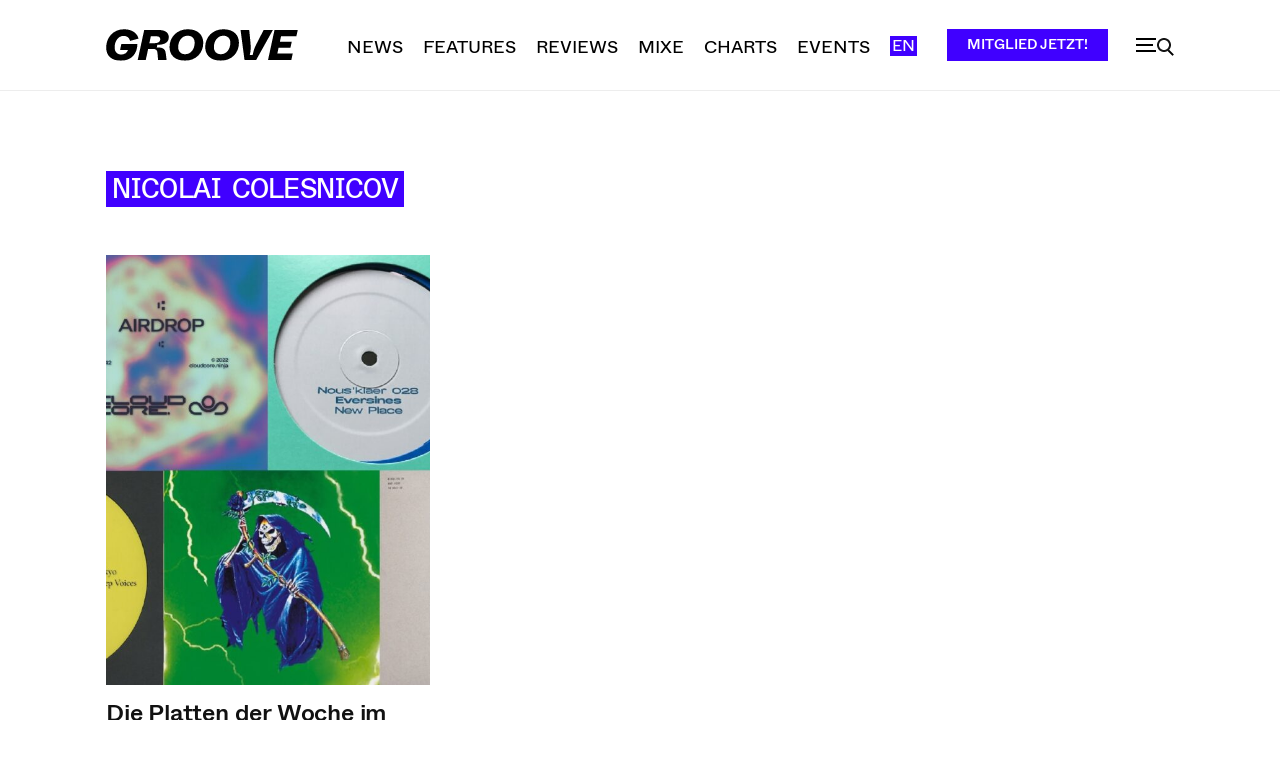

--- FILE ---
content_type: text/html; charset=UTF-8
request_url: https://groove.de/tag/nicolai-colesnicov/
body_size: 53753
content:
<!doctype html >
<!--[if IE 8]>    <html class="ie8" lang="en"> <![endif]-->
<!--[if IE 9]>    <html class="ie9" lang="en"> <![endif]-->
<!--[if gt IE 8]><!--> <html lang="de"> <!--<![endif]-->
<head>
    <title>Nicolai Colesnicov Archive - Groove</title>
    <meta charset="UTF-8" />
    <meta name="viewport" content="width=device-width, initial-scale=1.0">
    <link rel="pingback" href="https://groove.de/xmlrpc.php" />
    <meta name='robots' content='index, follow, max-image-preview:large, max-snippet:-1, max-video-preview:-1' />
<link rel="icon" type="image/png" href="https://groove.de/wp-content/uploads/2022/09/cropped-favicon-1-1-300x300.png"><link rel="apple-touch-icon" sizes="76x76" href="https://groove.de/wp-content/uploads/2022/09/favicon-1.png"/><link rel="apple-touch-icon" sizes="120x120" href="https://groove.de/wp-content/uploads/2022/09/favicon-1.png"/><link rel="apple-touch-icon" sizes="152x152" href="https://groove.de/wp-content/uploads/2022/09/favicon-1.png"/><link rel="apple-touch-icon" sizes="114x114" href="https://groove.de/wp-content/uploads/2022/09/cropped-favicon-1-1.png"/><link rel="apple-touch-icon" sizes="144x144" href="https://groove.de/wp-content/uploads/2022/09/favicon-1.png"/><script>window._wca = window._wca || [];</script>

	<!-- This site is optimized with the Yoast SEO plugin v26.7 - https://yoast.com/wordpress/plugins/seo/ -->
	<link rel="canonical" href="https://groove.de/tag/nicolai-colesnicov/" />
	<meta property="og:locale" content="de_DE" />
	<meta property="og:type" content="article" />
	<meta property="og:title" content="Nicolai Colesnicov Archive - Groove" />
	<meta property="og:url" content="https://groove.de/tag/nicolai-colesnicov/" />
	<meta property="og:site_name" content="Groove" />
	<meta property="og:image" content="https://groove.de/wp-content/uploads/2022/09/lgo_preview.png" />
	<meta property="og:image:width" content="800" />
	<meta property="og:image:height" content="800" />
	<meta property="og:image:type" content="image/png" />
	<meta name="twitter:card" content="summary_large_image" />
	<meta name="twitter:site" content="@groove_mag" />
	<script type="application/ld+json" class="yoast-schema-graph">{"@context":"https://schema.org","@graph":[{"@type":"CollectionPage","@id":"https://groove.de/tag/nicolai-colesnicov/","url":"https://groove.de/tag/nicolai-colesnicov/","name":"Nicolai Colesnicov Archive - Groove","isPartOf":{"@id":"https://groove.de/#website"},"primaryImageOfPage":{"@id":"https://groove.de/tag/nicolai-colesnicov/#primaryimage"},"image":{"@id":"https://groove.de/tag/nicolai-colesnicov/#primaryimage"},"thumbnailUrl":"https://groove.de/wp-content/uploads/2022/11/PdW-Collage.jpg","breadcrumb":{"@id":"https://groove.de/tag/nicolai-colesnicov/#breadcrumb"},"inLanguage":"de"},{"@type":"ImageObject","inLanguage":"de","@id":"https://groove.de/tag/nicolai-colesnicov/#primaryimage","url":"https://groove.de/wp-content/uploads/2022/11/PdW-Collage.jpg","contentUrl":"https://groove.de/wp-content/uploads/2022/11/PdW-Collage.jpg","width":1511,"height":1506,"caption":"PdWKW4422"},{"@type":"BreadcrumbList","@id":"https://groove.de/tag/nicolai-colesnicov/#breadcrumb","itemListElement":[{"@type":"ListItem","position":1,"name":"Startseite","item":"https://groove.de/"},{"@type":"ListItem","position":2,"name":"Nicolai Colesnicov"}]},{"@type":"WebSite","@id":"https://groove.de/#website","url":"https://groove.de/","name":"Groove","description":"Elektronische Musik und Clubkultur","publisher":{"@id":"https://groove.de/#organization"},"potentialAction":[{"@type":"SearchAction","target":{"@type":"EntryPoint","urlTemplate":"https://groove.de/?s={search_term_string}"},"query-input":{"@type":"PropertyValueSpecification","valueRequired":true,"valueName":"search_term_string"}}],"inLanguage":"de"},{"@type":"Organization","@id":"https://groove.de/#organization","name":"Groove Magazin","url":"https://groove.de/","logo":{"@type":"ImageObject","inLanguage":"de","@id":"https://groove.de/#/schema/logo/image/","url":"https://groove.de/wp-content/uploads/2022/09/lgo_preview.png","contentUrl":"https://groove.de/wp-content/uploads/2022/09/lgo_preview.png","width":800,"height":800,"caption":"Groove Magazin"},"image":{"@id":"https://groove.de/#/schema/logo/image/"},"sameAs":["https://www.facebook.com/groove.de/","https://x.com/groove_mag","https://www.instagram.com/groove_mag/?hl=en","https://www.youtube.com/user/groovemagazine"]}]}</script>
	<!-- / Yoast SEO plugin. -->


<link rel='dns-prefetch' href='//cc.cdn.civiccomputing.com' />
<link rel='dns-prefetch' href='//groove.de' />
<link rel='dns-prefetch' href='//stats.wp.com' />
<link rel="alternate" type="application/rss+xml" title="Groove &raquo; Feed" href="https://groove.de/feed/" />
<link rel="alternate" type="application/rss+xml" title="Groove &raquo; Kommentar-Feed" href="https://groove.de/comments/feed/" />
<link rel="alternate" type="application/rss+xml" title="Groove &raquo; Nicolai Colesnicov Schlagwort-Feed" href="https://groove.de/tag/nicolai-colesnicov/feed/" />
<style id='wp-img-auto-sizes-contain-inline-css' type='text/css'>
img:is([sizes=auto i],[sizes^="auto," i]){contain-intrinsic-size:3000px 1500px}
/*# sourceURL=wp-img-auto-sizes-contain-inline-css */
</style>
<style id='wp-emoji-styles-inline-css' type='text/css'>

	img.wp-smiley, img.emoji {
		display: inline !important;
		border: none !important;
		box-shadow: none !important;
		height: 1em !important;
		width: 1em !important;
		margin: 0 0.07em !important;
		vertical-align: -0.1em !important;
		background: none !important;
		padding: 0 !important;
	}
/*# sourceURL=wp-emoji-styles-inline-css */
</style>
<style id='classic-theme-styles-inline-css' type='text/css'>
/*! This file is auto-generated */
.wp-block-button__link{color:#fff;background-color:#32373c;border-radius:9999px;box-shadow:none;text-decoration:none;padding:calc(.667em + 2px) calc(1.333em + 2px);font-size:1.125em}.wp-block-file__button{background:#32373c;color:#fff;text-decoration:none}
/*# sourceURL=/wp-includes/css/classic-themes.min.css */
</style>
<link rel='stylesheet' id='woocommerce-layout-css' href='https://groove.de/wp-content/plugins/woocommerce/assets/css/woocommerce-layout.css?ver=10.4.3' type='text/css' media='all' />
<style id='woocommerce-layout-inline-css' type='text/css'>

	.infinite-scroll .woocommerce-pagination {
		display: none;
	}
/*# sourceURL=woocommerce-layout-inline-css */
</style>
<link rel='stylesheet' id='woocommerce-smallscreen-css' href='https://groove.de/wp-content/plugins/woocommerce/assets/css/woocommerce-smallscreen.css?ver=10.4.3' type='text/css' media='only screen and (max-width: 768px)' />
<link rel='stylesheet' id='woocommerce-general-css' href='https://groove.de/wp-content/plugins/woocommerce/assets/css/woocommerce.css?ver=10.4.3' type='text/css' media='all' />
<style id='woocommerce-inline-inline-css' type='text/css'>
.woocommerce form .form-row .required { visibility: visible; }
/*# sourceURL=woocommerce-inline-inline-css */
</style>
<link rel='stylesheet' id='td-plugin-multi-purpose-css' href='https://groove.de/wp-content/plugins/td-composer/td-multi-purpose/style.css?ver=7cd248d7ca13c255207c3f8b916c3f00' type='text/css' media='all' />
<link rel='stylesheet' id='sv-wc-payment-gateway-payment-form-v5_15_10-css' href='https://groove.de/wp-content/plugins/woocommerce-gateway-paypal-powered-by-braintree/vendor/skyverge/wc-plugin-framework/woocommerce/payment-gateway/assets/css/frontend/sv-wc-payment-gateway-payment-form.min.css?ver=5.15.10' type='text/css' media='all' />
<link rel='stylesheet' id='td-theme-css' href='https://groove.de/wp-content/themes/Newspaper/style.css?ver=12.7.3' type='text/css' media='all' />
<style id='td-theme-inline-css' type='text/css'>@media (max-width:767px){.td-header-desktop-wrap{display:none}}@media (min-width:767px){.td-header-mobile-wrap{display:none}}</style>
<link rel='stylesheet' id='td-theme-child-css' href='https://groove.de/wp-content/themes/Newspaper-child/style.css?ver=12.7.3c' type='text/css' media='all' />
<link rel='stylesheet' id='typicons-css' href='https://groove.de/wp-content/plugins/td-composer/assets/fonts/typicons/typicons.css?ver=7cd248d7ca13c255207c3f8b916c3f00' type='text/css' media='all' />
<link rel='stylesheet' id='font_awesome-css' href='https://groove.de/wp-content/plugins/td-composer/assets/fonts/font-awesome/font-awesome.css?ver=7cd248d7ca13c255207c3f8b916c3f00' type='text/css' media='all' />
<link rel='stylesheet' id='td-theme-woo-css' href='https://groove.de/wp-content/themes/Newspaper/style-woocommerce.css?ver=7.2' type='text/css' media='all' />
<link rel='stylesheet' id='woocommerce-gzd-layout-css' href='https://groove.de/wp-content/plugins/woocommerce-germanized/build/static/layout-styles.css?ver=3.20.5' type='text/css' media='all' />
<style id='woocommerce-gzd-layout-inline-css' type='text/css'>
.woocommerce-checkout .shop_table { background-color: #eeeeee; } .product p.deposit-packaging-type { font-size: 1.25em !important; } p.woocommerce-shipping-destination { display: none; }
                .wc-gzd-nutri-score-value-a {
                    background: url(https://groove.de/wp-content/plugins/woocommerce-germanized/assets/images/nutri-score-a.svg) no-repeat;
                }
                .wc-gzd-nutri-score-value-b {
                    background: url(https://groove.de/wp-content/plugins/woocommerce-germanized/assets/images/nutri-score-b.svg) no-repeat;
                }
                .wc-gzd-nutri-score-value-c {
                    background: url(https://groove.de/wp-content/plugins/woocommerce-germanized/assets/images/nutri-score-c.svg) no-repeat;
                }
                .wc-gzd-nutri-score-value-d {
                    background: url(https://groove.de/wp-content/plugins/woocommerce-germanized/assets/images/nutri-score-d.svg) no-repeat;
                }
                .wc-gzd-nutri-score-value-e {
                    background: url(https://groove.de/wp-content/plugins/woocommerce-germanized/assets/images/nutri-score-e.svg) no-repeat;
                }
            
/*# sourceURL=woocommerce-gzd-layout-inline-css */
</style>
<link rel='stylesheet' id='td-legacy-framework-front-style-css' href='https://groove.de/wp-content/plugins/td-composer/legacy/Newspaper/assets/css/td_legacy_main.css?ver=7cd248d7ca13c255207c3f8b916c3f00' type='text/css' media='all' />
<link rel='stylesheet' id='td-legacy-framework-woo-style-css' href='https://groove.de/wp-content/plugins/td-composer/legacy/Newspaper/assets/css/td_legacy_woocommerce.css?ver=6.9' type='text/css' media='all' />
<link rel='stylesheet' id='td-standard-pack-framework-front-style-css' href='https://groove.de/wp-content/plugins/td-standard-pack/Newspaper/assets/css/td_standard_pack_main.css?ver=c12e6da63ed2f212e87e44e5e9b9a302' type='text/css' media='all' />
<link rel='stylesheet' id='tdb_style_cloud_templates_front-css' href='https://groove.de/wp-content/plugins/td-cloud-library/assets/css/tdb_main.css?ver=6127d3b6131f900b2e62bb855b13dc3b' type='text/css' media='all' />
<script type="text/javascript" src="//cc.cdn.civiccomputing.com/9/cookieControl-9.x.min.js?ver=6.9" id="ccc-cookie-control-js"></script>
<script type="text/javascript" src="https://groove.de/wp-includes/js/jquery/jquery.min.js?ver=3.7.1" id="jquery-core-js"></script>
<script type="text/javascript" src="https://groove.de/wp-includes/js/jquery/jquery-migrate.min.js?ver=3.4.1" id="jquery-migrate-js"></script>
<script type="text/javascript" src="https://groove.de/wp-content/plugins/woocommerce/assets/js/jquery-blockui/jquery.blockUI.min.js?ver=2.7.0-wc.10.4.3" id="wc-jquery-blockui-js" defer="defer" data-wp-strategy="defer"></script>
<script type="text/javascript" id="wc-add-to-cart-js-extra">
/* <![CDATA[ */
var wc_add_to_cart_params = {"ajax_url":"/wp-admin/admin-ajax.php","wc_ajax_url":"/?wc-ajax=%%endpoint%%","i18n_view_cart":"Warenkorb anzeigen","cart_url":"https://groove.de/warenkorb/","is_cart":"","cart_redirect_after_add":"yes"};
//# sourceURL=wc-add-to-cart-js-extra
/* ]]> */
</script>
<script type="text/javascript" src="https://groove.de/wp-content/plugins/woocommerce/assets/js/frontend/add-to-cart.min.js?ver=10.4.3" id="wc-add-to-cart-js" defer="defer" data-wp-strategy="defer"></script>
<script type="text/javascript" src="https://groove.de/wp-content/plugins/woocommerce/assets/js/js-cookie/js.cookie.min.js?ver=2.1.4-wc.10.4.3" id="wc-js-cookie-js" defer="defer" data-wp-strategy="defer"></script>
<script type="text/javascript" id="woocommerce-js-extra">
/* <![CDATA[ */
var woocommerce_params = {"ajax_url":"/wp-admin/admin-ajax.php","wc_ajax_url":"/?wc-ajax=%%endpoint%%","i18n_password_show":"Passwort anzeigen","i18n_password_hide":"Passwort ausblenden"};
//# sourceURL=woocommerce-js-extra
/* ]]> */
</script>
<script type="text/javascript" src="https://groove.de/wp-content/plugins/woocommerce/assets/js/frontend/woocommerce.min.js?ver=10.4.3" id="woocommerce-js" defer="defer" data-wp-strategy="defer"></script>
<script type="text/javascript" src="https://stats.wp.com/s-202604.js" id="woocommerce-analytics-js" defer="defer" data-wp-strategy="defer"></script>
<link rel="https://api.w.org/" href="https://groove.de/wp-json/" /><link rel="alternate" title="JSON" type="application/json" href="https://groove.de/wp-json/wp/v2/tags/23772" /><link rel="EditURI" type="application/rsd+xml" title="RSD" href="https://groove.de/xmlrpc.php?rsd" />
<meta name="generator" content="WordPress 6.9" />
<meta name="generator" content="WooCommerce 10.4.3" />
	<style>img#wpstats{display:none}</style>
		<meta property="fb:app_id" content="966242223397117" />    <script>
        window.tdb_global_vars = {"wpRestUrl":"https:\/\/groove.de\/wp-json\/","permalinkStructure":"\/%year%\/%monthnum%\/%day%\/%postname%\/"};
        window.tdb_p_autoload_vars = {"isAjax":false,"isAdminBarShowing":false};
    </script>
    
    <style id="tdb-global-colors">:root{--accent-color:#fff}</style>

    
		<noscript><style>.woocommerce-product-gallery{ opacity: 1 !important; }</style></noscript>
	      <meta name="onesignal" content="wordpress-plugin"/>
            <script>

      window.OneSignalDeferred = window.OneSignalDeferred || [];

      OneSignalDeferred.push(function(OneSignal) {
        var oneSignal_options = {};
        window._oneSignalInitOptions = oneSignal_options;

        oneSignal_options['serviceWorkerParam'] = { scope: '/' };
oneSignal_options['serviceWorkerPath'] = 'OneSignalSDKWorker.js.php';

        OneSignal.Notifications.setDefaultUrl("https://groove.de");

        oneSignal_options['wordpress'] = true;
oneSignal_options['appId'] = 'ca6c1cfe-4550-4892-8e6b-ba74a3ddfdc1';
oneSignal_options['allowLocalhostAsSecureOrigin'] = true;
oneSignal_options['welcomeNotification'] = { };
oneSignal_options['welcomeNotification']['title'] = "";
oneSignal_options['welcomeNotification']['message'] = "Vielen dank fürs abonnieren";
oneSignal_options['path'] = "https://groove.de/wp-content/plugins/onesignal-free-web-push-notifications/sdk_files/";
oneSignal_options['safari_web_id'] = "web.onesignal.auto.3db514d6-c75f-4a27-ad99-adae19a9a814";
oneSignal_options['promptOptions'] = { };
oneSignal_options['promptOptions']['actionMessage'] = "Verpasse keinen unserer Posts mehr, abonniere unsere Push-Nachrichten!";
oneSignal_options['promptOptions']['acceptButtonText'] = "Erlauben";
oneSignal_options['promptOptions']['cancelButtonText'] = "Lieber nicht";
oneSignal_options['promptOptions']['siteName'] = "https://groove.de";
oneSignal_options['promptOptions']['autoAcceptTitle'] = "Erlauben";
              OneSignal.init(window._oneSignalInitOptions);
              OneSignal.Slidedown.promptPush()      });

      function documentInitOneSignal() {
        var oneSignal_elements = document.getElementsByClassName("OneSignal-prompt");

        var oneSignalLinkClickHandler = function(event) { OneSignal.Notifications.requestPermission(); event.preventDefault(); };        for(var i = 0; i < oneSignal_elements.length; i++)
          oneSignal_elements[i].addEventListener('click', oneSignalLinkClickHandler, false);
      }

      if (document.readyState === 'complete') {
           documentInitOneSignal();
      }
      else {
           window.addEventListener("load", function(event){
               documentInitOneSignal();
          });
      }
    </script>

<!-- JS generated by theme -->

<script type="text/javascript" id="td-generated-header-js">
    
    

	    var tdBlocksArray = []; //here we store all the items for the current page

	    // td_block class - each ajax block uses a object of this class for requests
	    function tdBlock() {
		    this.id = '';
		    this.block_type = 1; //block type id (1-234 etc)
		    this.atts = '';
		    this.td_column_number = '';
		    this.td_current_page = 1; //
		    this.post_count = 0; //from wp
		    this.found_posts = 0; //from wp
		    this.max_num_pages = 0; //from wp
		    this.td_filter_value = ''; //current live filter value
		    this.is_ajax_running = false;
		    this.td_user_action = ''; // load more or infinite loader (used by the animation)
		    this.header_color = '';
		    this.ajax_pagination_infinite_stop = ''; //show load more at page x
	    }

        // td_js_generator - mini detector
        ( function () {
            var htmlTag = document.getElementsByTagName("html")[0];

	        if ( navigator.userAgent.indexOf("MSIE 10.0") > -1 ) {
                htmlTag.className += ' ie10';
            }

            if ( !!navigator.userAgent.match(/Trident.*rv\:11\./) ) {
                htmlTag.className += ' ie11';
            }

	        if ( navigator.userAgent.indexOf("Edge") > -1 ) {
                htmlTag.className += ' ieEdge';
            }

            if ( /(iPad|iPhone|iPod)/g.test(navigator.userAgent) ) {
                htmlTag.className += ' td-md-is-ios';
            }

            var user_agent = navigator.userAgent.toLowerCase();
            if ( user_agent.indexOf("android") > -1 ) {
                htmlTag.className += ' td-md-is-android';
            }

            if ( -1 !== navigator.userAgent.indexOf('Mac OS X')  ) {
                htmlTag.className += ' td-md-is-os-x';
            }

            if ( /chrom(e|ium)/.test(navigator.userAgent.toLowerCase()) ) {
               htmlTag.className += ' td-md-is-chrome';
            }

            if ( -1 !== navigator.userAgent.indexOf('Firefox') ) {
                htmlTag.className += ' td-md-is-firefox';
            }

            if ( -1 !== navigator.userAgent.indexOf('Safari') && -1 === navigator.userAgent.indexOf('Chrome') ) {
                htmlTag.className += ' td-md-is-safari';
            }

            if( -1 !== navigator.userAgent.indexOf('IEMobile') ){
                htmlTag.className += ' td-md-is-iemobile';
            }

        })();

        var tdLocalCache = {};

        ( function () {
            "use strict";

            tdLocalCache = {
                data: {},
                remove: function (resource_id) {
                    delete tdLocalCache.data[resource_id];
                },
                exist: function (resource_id) {
                    return tdLocalCache.data.hasOwnProperty(resource_id) && tdLocalCache.data[resource_id] !== null;
                },
                get: function (resource_id) {
                    return tdLocalCache.data[resource_id];
                },
                set: function (resource_id, cachedData) {
                    tdLocalCache.remove(resource_id);
                    tdLocalCache.data[resource_id] = cachedData;
                }
            };
        })();

    
    
var td_viewport_interval_list=[{"limitBottom":767,"sidebarWidth":228},{"limitBottom":1018,"sidebarWidth":300},{"limitBottom":1140,"sidebarWidth":324}];
var td_animation_stack_effect="type0";
var tds_animation_stack=true;
var td_animation_stack_specific_selectors=".entry-thumb, img, .td-lazy-img";
var td_animation_stack_general_selectors=".td-animation-stack img, .td-animation-stack .entry-thumb, .post img, .td-animation-stack .td-lazy-img";
var tdc_is_installed="yes";
var tdc_domain_active=false;
var td_ajax_url="https:\/\/groove.de\/wp-admin\/admin-ajax.php?td_theme_name=Newspaper&v=12.7.3";
var td_get_template_directory_uri="https:\/\/groove.de\/wp-content\/plugins\/td-composer\/legacy\/common";
var tds_snap_menu="snap";
var tds_logo_on_sticky="show_header_logo";
var tds_header_style="tdm_header_style_1";
var td_please_wait="Bitte warten...";
var td_email_user_pass_incorrect="Benutzername oder Passwort falsch!";
var td_email_user_incorrect="E-Mail-Adresse oder Benutzername falsch!";
var td_email_incorrect="E-Mail-Adresse nicht korrekt!";
var td_user_incorrect="Username incorrect!";
var td_email_user_empty="Email or username empty!";
var td_pass_empty="Pass empty!";
var td_pass_pattern_incorrect="Invalid Pass Pattern!";
var td_retype_pass_incorrect="Retyped Pass incorrect!";
var tds_more_articles_on_post_enable="";
var tds_more_articles_on_post_time_to_wait="";
var tds_more_articles_on_post_pages_distance_from_top=0;
var tds_captcha="";
var tds_theme_color_site_wide="#4000ff";
var tds_smart_sidebar="enabled";
var tdThemeName="Newspaper";
var tdThemeNameWl="Newspaper";
var td_magnific_popup_translation_tPrev="Vorherige (Pfeiltaste links)";
var td_magnific_popup_translation_tNext="Weiter (rechte Pfeiltaste)";
var td_magnific_popup_translation_tCounter="%curr% von %total%";
var td_magnific_popup_translation_ajax_tError="Der Inhalt von %url% konnte nicht geladen werden.";
var td_magnific_popup_translation_image_tError="Das Bild #%curr% konnte nicht geladen werden.";
var tdBlockNonce="ad6c006939";
var tdMobileMenu="enabled";
var tdMobileSearch="enabled";
var tdDateNamesI18n={"month_names":["Januar","Februar","M\u00e4rz","April","Mai","Juni","Juli","August","September","Oktober","November","Dezember"],"month_names_short":["Jan.","Feb.","M\u00e4rz","Apr.","Mai","Juni","Juli","Aug.","Sep.","Okt.","Nov.","Dez."],"day_names":["Sonntag","Montag","Dienstag","Mittwoch","Donnerstag","Freitag","Samstag"],"day_names_short":["So.","Mo.","Di.","Mi.","Do.","Fr.","Sa."]};
var tdb_modal_confirm="Speichern";
var tdb_modal_cancel="Stornieren";
var tdb_modal_confirm_alt="Ja";
var tdb_modal_cancel_alt="NEIN";
var td_deploy_mode="deploy";
var td_ad_background_click_link="";
var td_ad_background_click_target="";
</script>


<!-- Header style compiled by theme -->

<style>@font-face{font-family:"ABCWhyteInktrap-Medium";src:local("ABCWhyteInktrap-Medium"),url("https://groove.de/wp-content/uploads/2022/05/ABCWhyteInktrap-Medium.woff") format("woff");font-display:swap}@font-face{font-family:"ABCWhyteInktrap-Medium";src:local("ABCWhyteInktrap-Medium"),url("https://groove.de/wp-content/uploads/2022/05/ABCWhyteInktrap-Medium.woff") format("woff");font-display:swap}@font-face{font-family:"ABCWhyte-Medium";src:local("ABCWhyte-Medium"),url("https://groove.de/wp-content/uploads/2022/05/ABCWhyte-Medium.woff") format("woff");font-display:swap}@font-face{font-family:"ABCWhyte-Regular";src:local("ABCWhyte-Regular"),url("https://groove.de/wp-content/uploads/2022/05/ABCWhyte-Regular.woff") format("woff");font-display:swap}@font-face{font-family:"ABCDiatypeSemi-Mono-Medium";src:local("ABCDiatypeSemi-Mono-Medium"),url("https://groove.de/wp-content/uploads/2022/05/ABCDiatypeSemi-Mono-Medium.woff") format("woff");font-display:swap}ul.sf-menu>.menu-item>a{font-family:ABCWhyte-Regular}.sf-menu ul .menu-item a{font-family:ABCWhyte-Regular}.td-mobile-content .td-mobile-main-menu>li>a{font-family:ABCDiatypeSemi-Mono-Medium;font-size:32px;line-height:36px}.td-mobile-content .sub-menu a{font-family:ABCDiatypeSemi-Mono-Medium;font-size:24px;line-height:26px}#td-mobile-nav,#td-mobile-nav .wpb_button,.td-search-wrap-mob{font-family:ABCDiatypeSemi-Mono-Medium}.td-page-title,.td-category-title-holder .td-page-title{font-family:ABCWhyteInktrap-Medium;font-size:48px}.td-page-content p,.td-page-content li,.td-page-content .td_block_text_with_title,.wpb_text_column p{font-family:ABCWhyte-Regular;font-size:20px}body,p{font-family:ABCWhyte-Regular;font-size:20px;line-height:32px;font-weight:normal}.white-popup-block,.white-popup-block .wpb_button{font-family:ABCWhyte-Regular}:root{--td_excl_label:'EXKLUSIV';--td_theme_color:#4000ff;--td_slider_text:rgba(64,0,255,0.7);--td_mobile_menu_color:#ffffff;--td_mobile_icons_color:#000000;--td_mobile_gradient_one_mob:#ffffff;--td_mobile_gradient_two_mob:#ffffff;--td_mobile_text_active_color:#4000ff;--td_mobile_button_background_mob:#0a0a0a;--td_mobile_button_color_mob:#4000ff;--td_mobile_text_color:#000000;--td_page_content_color:#141414}@font-face{font-family:"ABCWhyteInktrap-Medium";src:local("ABCWhyteInktrap-Medium"),url("https://groove.de/wp-content/uploads/2022/05/ABCWhyteInktrap-Medium.woff") format("woff");font-display:swap}@font-face{font-family:"ABCWhyteInktrap-Medium";src:local("ABCWhyteInktrap-Medium"),url("https://groove.de/wp-content/uploads/2022/05/ABCWhyteInktrap-Medium.woff") format("woff");font-display:swap}@font-face{font-family:"ABCWhyte-Medium";src:local("ABCWhyte-Medium"),url("https://groove.de/wp-content/uploads/2022/05/ABCWhyte-Medium.woff") format("woff");font-display:swap}@font-face{font-family:"ABCWhyte-Regular";src:local("ABCWhyte-Regular"),url("https://groove.de/wp-content/uploads/2022/05/ABCWhyte-Regular.woff") format("woff");font-display:swap}@font-face{font-family:"ABCDiatypeSemi-Mono-Medium";src:local("ABCDiatypeSemi-Mono-Medium"),url("https://groove.de/wp-content/uploads/2022/05/ABCDiatypeSemi-Mono-Medium.woff") format("woff");font-display:swap}.td-header-style-12 .td-header-menu-wrap-full,.td-header-style-12 .td-affix,.td-grid-style-1.td-hover-1 .td-big-grid-post:hover .td-post-category,.td-grid-style-5.td-hover-1 .td-big-grid-post:hover .td-post-category,.td_category_template_3 .td-current-sub-category,.td_category_template_8 .td-category-header .td-category a.td-current-sub-category,.td_category_template_4 .td-category-siblings .td-category a:hover,.td_block_big_grid_9.td-grid-style-1 .td-post-category,.td_block_big_grid_9.td-grid-style-5 .td-post-category,.td-grid-style-6.td-hover-1 .td-module-thumb:after,.tdm-menu-active-style5 .td-header-menu-wrap .sf-menu>.current-menu-item>a,.tdm-menu-active-style5 .td-header-menu-wrap .sf-menu>.current-menu-ancestor>a,.tdm-menu-active-style5 .td-header-menu-wrap .sf-menu>.current-category-ancestor>a,.tdm-menu-active-style5 .td-header-menu-wrap .sf-menu>li>a:hover,.tdm-menu-active-style5 .td-header-menu-wrap .sf-menu>.sfHover>a{background-color:#4000ff}.td_mega_menu_sub_cats .cur-sub-cat,.td-mega-span h3 a:hover,.td_mod_mega_menu:hover .entry-title a,.header-search-wrap .result-msg a:hover,.td-header-top-menu .td-drop-down-search .td_module_wrap:hover .entry-title a,.td-header-top-menu .td-icon-search:hover,.td-header-wrap .result-msg a:hover,.top-header-menu li a:hover,.top-header-menu .current-menu-item>a,.top-header-menu .current-menu-ancestor>a,.top-header-menu .current-category-ancestor>a,.td-social-icon-wrap>a:hover,.td-header-sp-top-widget .td-social-icon-wrap a:hover,.td_mod_related_posts:hover h3>a,.td-post-template-11 .td-related-title .td-related-left:hover,.td-post-template-11 .td-related-title .td-related-right:hover,.td-post-template-11 .td-related-title .td-cur-simple-item,.td-post-template-11 .td_block_related_posts .td-next-prev-wrap a:hover,.td-category-header .td-pulldown-category-filter-link:hover,.td-category-siblings .td-subcat-dropdown a:hover,.td-category-siblings .td-subcat-dropdown a.td-current-sub-category,.footer-text-wrap .footer-email-wrap a,.footer-social-wrap a:hover,.td_module_17 .td-read-more a:hover,.td_module_18 .td-read-more a:hover,.td_module_19 .td-post-author-name a:hover,.td-pulldown-syle-2 .td-subcat-dropdown:hover .td-subcat-more span,.td-pulldown-syle-2 .td-subcat-dropdown:hover .td-subcat-more i,.td-pulldown-syle-3 .td-subcat-dropdown:hover .td-subcat-more span,.td-pulldown-syle-3 .td-subcat-dropdown:hover .td-subcat-more i,.tdm-menu-active-style3 .tdm-header.td-header-wrap .sf-menu>.current-category-ancestor>a,.tdm-menu-active-style3 .tdm-header.td-header-wrap .sf-menu>.current-menu-ancestor>a,.tdm-menu-active-style3 .tdm-header.td-header-wrap .sf-menu>.current-menu-item>a,.tdm-menu-active-style3 .tdm-header.td-header-wrap .sf-menu>.sfHover>a,.tdm-menu-active-style3 .tdm-header.td-header-wrap .sf-menu>li>a:hover{color:#4000ff}.td-mega-menu-page .wpb_content_element ul li a:hover,.td-theme-wrap .td-aj-search-results .td_module_wrap:hover .entry-title a,.td-theme-wrap .header-search-wrap .result-msg a:hover{color:#4000ff!important}.td_category_template_8 .td-category-header .td-category a.td-current-sub-category,.td_category_template_4 .td-category-siblings .td-category a:hover,.tdm-menu-active-style4 .tdm-header .sf-menu>.current-menu-item>a,.tdm-menu-active-style4 .tdm-header .sf-menu>.current-menu-ancestor>a,.tdm-menu-active-style4 .tdm-header .sf-menu>.current-category-ancestor>a,.tdm-menu-active-style4 .tdm-header .sf-menu>li>a:hover,.tdm-menu-active-style4 .tdm-header .sf-menu>.sfHover>a{border-color:#4000ff}.sf-menu>.current-menu-item>a:after,.sf-menu>.current-menu-ancestor>a:after,.sf-menu>.current-category-ancestor>a:after,.sf-menu>li:hover>a:after,.sf-menu>.sfHover>a:after,.td_block_mega_menu .td-next-prev-wrap a:hover,.td-mega-span .td-post-category:hover,.td-header-wrap .black-menu .sf-menu>li>a:hover,.td-header-wrap .black-menu .sf-menu>.current-menu-ancestor>a,.td-header-wrap .black-menu .sf-menu>.sfHover>a,.td-header-wrap .black-menu .sf-menu>.current-menu-item>a,.td-header-wrap .black-menu .sf-menu>.current-menu-ancestor>a,.td-header-wrap .black-menu .sf-menu>.current-category-ancestor>a,.tdm-menu-active-style5 .tdm-header .td-header-menu-wrap .sf-menu>.current-menu-item>a,.tdm-menu-active-style5 .tdm-header .td-header-menu-wrap .sf-menu>.current-menu-ancestor>a,.tdm-menu-active-style5 .tdm-header .td-header-menu-wrap .sf-menu>.current-category-ancestor>a,.tdm-menu-active-style5 .tdm-header .td-header-menu-wrap .sf-menu>li>a:hover,.tdm-menu-active-style5 .tdm-header .td-header-menu-wrap .sf-menu>.sfHover>a{background-color:#b5b5b5}.td_block_mega_menu .td-next-prev-wrap a:hover,.tdm-menu-active-style4 .tdm-header .sf-menu>.current-menu-item>a,.tdm-menu-active-style4 .tdm-header .sf-menu>.current-menu-ancestor>a,.tdm-menu-active-style4 .tdm-header .sf-menu>.current-category-ancestor>a,.tdm-menu-active-style4 .tdm-header .sf-menu>li>a:hover,.tdm-menu-active-style4 .tdm-header .sf-menu>.sfHover>a{border-color:#b5b5b5}.header-search-wrap .td-drop-down-search:before{border-color:transparent transparent #b5b5b5 transparent}.td_mega_menu_sub_cats .cur-sub-cat,.td_mod_mega_menu:hover .entry-title a,.td-theme-wrap .sf-menu ul .td-menu-item>a:hover,.td-theme-wrap .sf-menu ul .sfHover>a,.td-theme-wrap .sf-menu ul .current-menu-ancestor>a,.td-theme-wrap .sf-menu ul .current-category-ancestor>a,.td-theme-wrap .sf-menu ul .current-menu-item>a,.tdm-menu-active-style3 .tdm-header.td-header-wrap .sf-menu>.current-menu-item>a,.tdm-menu-active-style3 .tdm-header.td-header-wrap .sf-menu>.current-menu-ancestor>a,.tdm-menu-active-style3 .tdm-header.td-header-wrap .sf-menu>.current-category-ancestor>a,.tdm-menu-active-style3 .tdm-header.td-header-wrap .sf-menu>li>a:hover,.tdm-menu-active-style3 .tdm-header.td-header-wrap .sf-menu>.sfHover>a{color:#b5b5b5}.td-header-wrap .td-header-menu-wrap .sf-menu>li>a,.td-header-wrap .td-header-menu-social .td-social-icon-wrap a,.td-header-style-4 .td-header-menu-social .td-social-icon-wrap i,.td-header-style-5 .td-header-menu-social .td-social-icon-wrap i,.td-header-style-6 .td-header-menu-social .td-social-icon-wrap i,.td-header-style-12 .td-header-menu-social .td-social-icon-wrap i,.td-header-wrap .header-search-wrap #td-header-search-button .td-icon-search{color:#0a0a0a}.td-header-wrap .td-header-menu-social+.td-search-wrapper #td-header-search-button:before{background-color:#0a0a0a}ul.sf-menu>.td-menu-item>a,.td-theme-wrap .td-header-menu-social{font-family:ABCWhyte-Regular}.sf-menu ul .td-menu-item a{font-family:ABCWhyte-Regular}.td-affix .sf-menu>.current-menu-item>a:after,.td-affix .sf-menu>.current-menu-ancestor>a:after,.td-affix .sf-menu>.current-category-ancestor>a:after,.td-affix .sf-menu>li:hover>a:after,.td-affix .sf-menu>.sfHover>a:after,.td-header-wrap .td-affix .black-menu .sf-menu>li>a:hover,.td-header-wrap .td-affix .black-menu .sf-menu>.current-menu-ancestor>a,.td-header-wrap .td-affix .black-menu .sf-menu>.sfHover>a,.td-affix .header-search-wrap .td-drop-down-search:after,.td-affix .header-search-wrap .td-drop-down-search .btn:hover,.td-header-wrap .td-affix .black-menu .sf-menu>.current-menu-item>a,.td-header-wrap .td-affix .black-menu .sf-menu>.current-menu-ancestor>a,.td-header-wrap .td-affix .black-menu .sf-menu>.current-category-ancestor>a,.tdm-menu-active-style5 .tdm-header .td-header-menu-wrap.td-affix .sf-menu>.current-menu-item>a,.tdm-menu-active-style5 .tdm-header .td-header-menu-wrap.td-affix .sf-menu>.current-menu-ancestor>a,.tdm-menu-active-style5 .tdm-header .td-header-menu-wrap.td-affix .sf-menu>.current-category-ancestor>a,.tdm-menu-active-style5 .tdm-header .td-header-menu-wrap.td-affix .sf-menu>li>a:hover,.tdm-menu-active-style5 .tdm-header .td-header-menu-wrap.td-affix .sf-menu>.sfHover>a{background-color:#bfbfbf}.td-affix .header-search-wrap .td-drop-down-search:before{border-color:transparent transparent #bfbfbf transparent}.tdm-menu-active-style4 .tdm-header .td-affix .sf-menu>.current-menu-item>a,.tdm-menu-active-style4 .tdm-header .td-affix .sf-menu>.current-menu-ancestor>a,.tdm-menu-active-style4 .tdm-header .td-affix .sf-menu>.current-category-ancestor>a,.tdm-menu-active-style4 .tdm-header .td-affix .sf-menu>li>a:hover,.tdm-menu-active-style4 .tdm-header .td-affix .sf-menu>.sfHover>a{border-color:#bfbfbf}.td-theme-wrap .td-affix .sf-menu ul .td-menu-item>a:hover,.td-theme-wrap .td-affix .sf-menu ul .sfHover>a,.td-theme-wrap .td-affix .sf-menu ul .current-menu-ancestor>a,.td-theme-wrap .td-affix .sf-menu ul .current-category-ancestor>a,.td-theme-wrap .td-affix .sf-menu ul .current-menu-item>a,.tdm-menu-active-style3 .tdm-header .td-affix .sf-menu>.current-menu-item>a,.tdm-menu-active-style3 .tdm-header .td-affix .sf-menu>.current-menu-ancestor>a,.tdm-menu-active-style3 .tdm-header .td-affix .sf-menu>.current-category-ancestor>a,.tdm-menu-active-style3 .tdm-header .td-affix .sf-menu>li>a:hover,.tdm-menu-active-style3 .tdm-header .td-affix .sf-menu>.sfHover>a{color:#bfbfbf}.td-header-wrap .td-header-menu-wrap.td-affix .sf-menu>li>a,.td-header-wrap .td-affix .td-header-menu-social .td-social-icon-wrap a,.td-header-style-4 .td-affix .td-header-menu-social .td-social-icon-wrap i,.td-header-style-5 .td-affix .td-header-menu-social .td-social-icon-wrap i,.td-header-style-6 .td-affix .td-header-menu-social .td-social-icon-wrap i,.td-header-style-12 .td-affix .td-header-menu-social .td-social-icon-wrap i,.td-header-wrap .td-affix .header-search-wrap .td-icon-search{color:#0a0a0a}.td-header-wrap .td-affix .td-header-menu-social+.td-search-wrapper #td-header-search-button:before{background-color:#0a0a0a}.td-theme-wrap .td-mega-menu .td-next-prev-wrap a{color:rgba(12,12,12,0.71)}.td-theme-wrap .td-mega-menu .td-next-prev-wrap a{border-color:rgba(12,12,12,0.71)}.td-theme-wrap .sf-menu .td_mega_menu_sub_cats .cur-sub-cat,.td-theme-wrap .td-mega-menu ul{border-color:#fafafa}.td-theme-wrap .td_mega_menu_sub_cats:after{background-color:#fafafa}.td-theme-wrap .td_mod_mega_menu:hover .entry-title a,.td-theme-wrap .sf-menu .td_mega_menu_sub_cats .cur-sub-cat{color:#ff5454}.td-theme-wrap .sf-menu .td-mega-menu .td-post-category:hover,.td-theme-wrap .td-mega-menu .td-next-prev-wrap a:hover{background-color:#ff5454}.td-theme-wrap .td-mega-menu .td-next-prev-wrap a:hover{border-color:#ff5454}.td-theme-wrap .sf-menu .td-normal-menu .td-menu-item>a:hover,.td-theme-wrap .sf-menu .td-normal-menu .sfHover>a,.td-theme-wrap .sf-menu .td-normal-menu .current-menu-ancestor>a,.td-theme-wrap .sf-menu .td-normal-menu .current-category-ancestor>a,.td-theme-wrap .sf-menu .td-normal-menu .current-menu-item>a{background-color:#515151}.td-theme-wrap .sf-menu .td-normal-menu .td-menu-item>a:hover,.td-theme-wrap .sf-menu .td-normal-menu .sfHover>a,.td-theme-wrap .sf-menu .td-normal-menu .current-menu-ancestor>a,.td-theme-wrap .sf-menu .td-normal-menu .current-category-ancestor>a,.td-theme-wrap .sf-menu .td-normal-menu .current-menu-item>a{color:#dd0000}.td-header-bg:before{background-size:100% auto}.td-header-bg:before{background-position:center top}.td-footer-wrapper::before{background-image:url('https://groove.de/wp-content/uploads/2016/04/Todd-Terje-by-Thibaut-Fuks.jpg')}.td-footer-wrapper::before{background-size:cover}.td-footer-wrapper::before{background-position:center center}.td-footer-wrapper::before{opacity:0.1}.td-post-content,.td-post-content p{color:#141414}.post blockquote p,.page blockquote p{color:#000000}.post .td_quote_box,.page .td_quote_box{border-color:#000000}.block-title>span,.block-title>a,.widgettitle,body .td-trending-now-title,.wpb_tabs li a,.vc_tta-container .vc_tta-color-grey.vc_tta-tabs-position-top.vc_tta-style-classic .vc_tta-tabs-container .vc_tta-tab>a,.td-theme-wrap .td-related-title a,.woocommerce div.product .woocommerce-tabs ul.tabs li a,.woocommerce .product .products h2:not(.woocommerce-loop-product__title),.td-theme-wrap .td-block-title{font-family:ABCWhyte-Regular}.td_module_wrap .td-post-author-name a{font-family:ABCWhyte-Regular}.td-post-date .entry-date{font-family:ABCWhyte-Regular}.td-module-comments a,.td-post-views span,.td-post-comments a{font-family:ABCWhyte-Regular}.td-big-grid-meta .td-post-category,.td_module_wrap .td-post-category,.td-module-image .td-post-category{font-family:ABCDiatypeSemi-Mono-Medium}.top-header-menu>li>a,.td-weather-top-widget .td-weather-now .td-big-degrees,.td-weather-top-widget .td-weather-header .td-weather-city,.td-header-sp-top-menu .td_data_time{font-family:ABCWhyte-Regular}.top-header-menu .menu-item-has-children li a{font-family:ABCWhyte-Regular}.td_mod_mega_menu .item-details a{font-family:ABCWhyte-Regular}.td_mega_menu_sub_cats .block-mega-child-cats a{font-family:ABCWhyte-Regular}.td-excerpt,.td_module_14 .td-excerpt{font-family:ABCWhyte-Regular}.td-theme-slider.iosSlider-col-1 .td-module-title{text-transform:uppercase}.td-theme-slider.iosSlider-col-2 .td-module-title{text-transform:uppercase}.td-theme-slider.iosSlider-col-3 .td-module-title{text-transform:uppercase}.td_module_wrap .td-module-title{font-family:ABCWhyte-Medium}.td_block_trending_now .entry-title,.td-theme-slider .td-module-title,.td-big-grid-post .entry-title{font-family:ABCWhyte-Medium}.td_module_mx1 .td-module-title{font-family:ABCWhyte-Medium}.td_module_mx2 .td-module-title{font-family:ABCWhyte-Medium}.post .td-post-header .entry-title{font-family:ABCWhyte-Medium}.td-post-template-default .td-post-header .entry-title{font-family:ABCWhyte-Medium;font-size:80px;line-height:90px}.td-post-content p,.td-post-content{font-family:ABCWhyte-Regular;font-size:21px;line-height:33px}.post blockquote p,.page blockquote p,.td-post-text-content blockquote p{font-family:ABCDiatypeSemi-Mono-Medium;text-transform:none}.post .td_quote_box p,.page .td_quote_box p{font-family:ABCWhyteInktrap-Medium;text-transform:none}.post .td_pull_quote p,.page .td_pull_quote p,.post .wp-block-pullquote blockquote p,.page .wp-block-pullquote blockquote p{font-family:ABCWhyteInktrap-Medium;text-transform:none}.td-post-content li{font-family:ABCWhyte-Regular}.td-post-content h1{font-family:ABCWhyte-Medium;font-size:64px;line-height:70px}.td-post-content h2{font-family:ABCWhyte-Medium;font-size:32px;line-height:42px}.td-post-content h3{font-family:ABCWhyte-Medium}.td-post-content h4{font-family:ABCWhyte-Medium}.td-post-content h5{font-family:ABCWhyte-Medium}.td-post-content h6{font-family:ABCWhyte-Medium}.post .td-category a{font-family:ABCDiatypeSemi-Mono-Medium;font-size:12px;line-height:15px}.wp-caption-text,.wp-caption-dd,.wp-block-image figcaption{font-family:ABCDiatypeSemi-Mono-Medium}.footer-text-wrap{font-size:12px}.td-sub-footer-copy{font-size:12px}.td-sub-footer-menu ul li a{font-size:12px}@font-face{font-family:"ABCWhyteInktrap-Medium";src:local("ABCWhyteInktrap-Medium"),url("https://groove.de/wp-content/uploads/2022/05/ABCWhyteInktrap-Medium.woff") format("woff");font-display:swap}@font-face{font-family:"ABCWhyteInktrap-Medium";src:local("ABCWhyteInktrap-Medium"),url("https://groove.de/wp-content/uploads/2022/05/ABCWhyteInktrap-Medium.woff") format("woff");font-display:swap}@font-face{font-family:"ABCWhyte-Medium";src:local("ABCWhyte-Medium"),url("https://groove.de/wp-content/uploads/2022/05/ABCWhyte-Medium.woff") format("woff");font-display:swap}@font-face{font-family:"ABCWhyte-Regular";src:local("ABCWhyte-Regular"),url("https://groove.de/wp-content/uploads/2022/05/ABCWhyte-Regular.woff") format("woff");font-display:swap}@font-face{font-family:"ABCDiatypeSemi-Mono-Medium";src:local("ABCDiatypeSemi-Mono-Medium"),url("https://groove.de/wp-content/uploads/2022/05/ABCDiatypeSemi-Mono-Medium.woff") format("woff");font-display:swap}ul.sf-menu>.menu-item>a{font-family:ABCWhyte-Regular}.sf-menu ul .menu-item a{font-family:ABCWhyte-Regular}.td-mobile-content .td-mobile-main-menu>li>a{font-family:ABCDiatypeSemi-Mono-Medium;font-size:32px;line-height:36px}.td-mobile-content .sub-menu a{font-family:ABCDiatypeSemi-Mono-Medium;font-size:24px;line-height:26px}#td-mobile-nav,#td-mobile-nav .wpb_button,.td-search-wrap-mob{font-family:ABCDiatypeSemi-Mono-Medium}.td-page-title,.td-category-title-holder .td-page-title{font-family:ABCWhyteInktrap-Medium;font-size:48px}.td-page-content p,.td-page-content li,.td-page-content .td_block_text_with_title,.wpb_text_column p{font-family:ABCWhyte-Regular;font-size:20px}body,p{font-family:ABCWhyte-Regular;font-size:20px;line-height:32px;font-weight:normal}.white-popup-block,.white-popup-block .wpb_button{font-family:ABCWhyte-Regular}:root{--td_excl_label:'EXKLUSIV';--td_theme_color:#4000ff;--td_slider_text:rgba(64,0,255,0.7);--td_mobile_menu_color:#ffffff;--td_mobile_icons_color:#000000;--td_mobile_gradient_one_mob:#ffffff;--td_mobile_gradient_two_mob:#ffffff;--td_mobile_text_active_color:#4000ff;--td_mobile_button_background_mob:#0a0a0a;--td_mobile_button_color_mob:#4000ff;--td_mobile_text_color:#000000;--td_page_content_color:#141414}@font-face{font-family:"ABCWhyteInktrap-Medium";src:local("ABCWhyteInktrap-Medium"),url("https://groove.de/wp-content/uploads/2022/05/ABCWhyteInktrap-Medium.woff") format("woff");font-display:swap}@font-face{font-family:"ABCWhyteInktrap-Medium";src:local("ABCWhyteInktrap-Medium"),url("https://groove.de/wp-content/uploads/2022/05/ABCWhyteInktrap-Medium.woff") format("woff");font-display:swap}@font-face{font-family:"ABCWhyte-Medium";src:local("ABCWhyte-Medium"),url("https://groove.de/wp-content/uploads/2022/05/ABCWhyte-Medium.woff") format("woff");font-display:swap}@font-face{font-family:"ABCWhyte-Regular";src:local("ABCWhyte-Regular"),url("https://groove.de/wp-content/uploads/2022/05/ABCWhyte-Regular.woff") format("woff");font-display:swap}@font-face{font-family:"ABCDiatypeSemi-Mono-Medium";src:local("ABCDiatypeSemi-Mono-Medium"),url("https://groove.de/wp-content/uploads/2022/05/ABCDiatypeSemi-Mono-Medium.woff") format("woff");font-display:swap}.td-header-style-12 .td-header-menu-wrap-full,.td-header-style-12 .td-affix,.td-grid-style-1.td-hover-1 .td-big-grid-post:hover .td-post-category,.td-grid-style-5.td-hover-1 .td-big-grid-post:hover .td-post-category,.td_category_template_3 .td-current-sub-category,.td_category_template_8 .td-category-header .td-category a.td-current-sub-category,.td_category_template_4 .td-category-siblings .td-category a:hover,.td_block_big_grid_9.td-grid-style-1 .td-post-category,.td_block_big_grid_9.td-grid-style-5 .td-post-category,.td-grid-style-6.td-hover-1 .td-module-thumb:after,.tdm-menu-active-style5 .td-header-menu-wrap .sf-menu>.current-menu-item>a,.tdm-menu-active-style5 .td-header-menu-wrap .sf-menu>.current-menu-ancestor>a,.tdm-menu-active-style5 .td-header-menu-wrap .sf-menu>.current-category-ancestor>a,.tdm-menu-active-style5 .td-header-menu-wrap .sf-menu>li>a:hover,.tdm-menu-active-style5 .td-header-menu-wrap .sf-menu>.sfHover>a{background-color:#4000ff}.td_mega_menu_sub_cats .cur-sub-cat,.td-mega-span h3 a:hover,.td_mod_mega_menu:hover .entry-title a,.header-search-wrap .result-msg a:hover,.td-header-top-menu .td-drop-down-search .td_module_wrap:hover .entry-title a,.td-header-top-menu .td-icon-search:hover,.td-header-wrap .result-msg a:hover,.top-header-menu li a:hover,.top-header-menu .current-menu-item>a,.top-header-menu .current-menu-ancestor>a,.top-header-menu .current-category-ancestor>a,.td-social-icon-wrap>a:hover,.td-header-sp-top-widget .td-social-icon-wrap a:hover,.td_mod_related_posts:hover h3>a,.td-post-template-11 .td-related-title .td-related-left:hover,.td-post-template-11 .td-related-title .td-related-right:hover,.td-post-template-11 .td-related-title .td-cur-simple-item,.td-post-template-11 .td_block_related_posts .td-next-prev-wrap a:hover,.td-category-header .td-pulldown-category-filter-link:hover,.td-category-siblings .td-subcat-dropdown a:hover,.td-category-siblings .td-subcat-dropdown a.td-current-sub-category,.footer-text-wrap .footer-email-wrap a,.footer-social-wrap a:hover,.td_module_17 .td-read-more a:hover,.td_module_18 .td-read-more a:hover,.td_module_19 .td-post-author-name a:hover,.td-pulldown-syle-2 .td-subcat-dropdown:hover .td-subcat-more span,.td-pulldown-syle-2 .td-subcat-dropdown:hover .td-subcat-more i,.td-pulldown-syle-3 .td-subcat-dropdown:hover .td-subcat-more span,.td-pulldown-syle-3 .td-subcat-dropdown:hover .td-subcat-more i,.tdm-menu-active-style3 .tdm-header.td-header-wrap .sf-menu>.current-category-ancestor>a,.tdm-menu-active-style3 .tdm-header.td-header-wrap .sf-menu>.current-menu-ancestor>a,.tdm-menu-active-style3 .tdm-header.td-header-wrap .sf-menu>.current-menu-item>a,.tdm-menu-active-style3 .tdm-header.td-header-wrap .sf-menu>.sfHover>a,.tdm-menu-active-style3 .tdm-header.td-header-wrap .sf-menu>li>a:hover{color:#4000ff}.td-mega-menu-page .wpb_content_element ul li a:hover,.td-theme-wrap .td-aj-search-results .td_module_wrap:hover .entry-title a,.td-theme-wrap .header-search-wrap .result-msg a:hover{color:#4000ff!important}.td_category_template_8 .td-category-header .td-category a.td-current-sub-category,.td_category_template_4 .td-category-siblings .td-category a:hover,.tdm-menu-active-style4 .tdm-header .sf-menu>.current-menu-item>a,.tdm-menu-active-style4 .tdm-header .sf-menu>.current-menu-ancestor>a,.tdm-menu-active-style4 .tdm-header .sf-menu>.current-category-ancestor>a,.tdm-menu-active-style4 .tdm-header .sf-menu>li>a:hover,.tdm-menu-active-style4 .tdm-header .sf-menu>.sfHover>a{border-color:#4000ff}.sf-menu>.current-menu-item>a:after,.sf-menu>.current-menu-ancestor>a:after,.sf-menu>.current-category-ancestor>a:after,.sf-menu>li:hover>a:after,.sf-menu>.sfHover>a:after,.td_block_mega_menu .td-next-prev-wrap a:hover,.td-mega-span .td-post-category:hover,.td-header-wrap .black-menu .sf-menu>li>a:hover,.td-header-wrap .black-menu .sf-menu>.current-menu-ancestor>a,.td-header-wrap .black-menu .sf-menu>.sfHover>a,.td-header-wrap .black-menu .sf-menu>.current-menu-item>a,.td-header-wrap .black-menu .sf-menu>.current-menu-ancestor>a,.td-header-wrap .black-menu .sf-menu>.current-category-ancestor>a,.tdm-menu-active-style5 .tdm-header .td-header-menu-wrap .sf-menu>.current-menu-item>a,.tdm-menu-active-style5 .tdm-header .td-header-menu-wrap .sf-menu>.current-menu-ancestor>a,.tdm-menu-active-style5 .tdm-header .td-header-menu-wrap .sf-menu>.current-category-ancestor>a,.tdm-menu-active-style5 .tdm-header .td-header-menu-wrap .sf-menu>li>a:hover,.tdm-menu-active-style5 .tdm-header .td-header-menu-wrap .sf-menu>.sfHover>a{background-color:#b5b5b5}.td_block_mega_menu .td-next-prev-wrap a:hover,.tdm-menu-active-style4 .tdm-header .sf-menu>.current-menu-item>a,.tdm-menu-active-style4 .tdm-header .sf-menu>.current-menu-ancestor>a,.tdm-menu-active-style4 .tdm-header .sf-menu>.current-category-ancestor>a,.tdm-menu-active-style4 .tdm-header .sf-menu>li>a:hover,.tdm-menu-active-style4 .tdm-header .sf-menu>.sfHover>a{border-color:#b5b5b5}.header-search-wrap .td-drop-down-search:before{border-color:transparent transparent #b5b5b5 transparent}.td_mega_menu_sub_cats .cur-sub-cat,.td_mod_mega_menu:hover .entry-title a,.td-theme-wrap .sf-menu ul .td-menu-item>a:hover,.td-theme-wrap .sf-menu ul .sfHover>a,.td-theme-wrap .sf-menu ul .current-menu-ancestor>a,.td-theme-wrap .sf-menu ul .current-category-ancestor>a,.td-theme-wrap .sf-menu ul .current-menu-item>a,.tdm-menu-active-style3 .tdm-header.td-header-wrap .sf-menu>.current-menu-item>a,.tdm-menu-active-style3 .tdm-header.td-header-wrap .sf-menu>.current-menu-ancestor>a,.tdm-menu-active-style3 .tdm-header.td-header-wrap .sf-menu>.current-category-ancestor>a,.tdm-menu-active-style3 .tdm-header.td-header-wrap .sf-menu>li>a:hover,.tdm-menu-active-style3 .tdm-header.td-header-wrap .sf-menu>.sfHover>a{color:#b5b5b5}.td-header-wrap .td-header-menu-wrap .sf-menu>li>a,.td-header-wrap .td-header-menu-social .td-social-icon-wrap a,.td-header-style-4 .td-header-menu-social .td-social-icon-wrap i,.td-header-style-5 .td-header-menu-social .td-social-icon-wrap i,.td-header-style-6 .td-header-menu-social .td-social-icon-wrap i,.td-header-style-12 .td-header-menu-social .td-social-icon-wrap i,.td-header-wrap .header-search-wrap #td-header-search-button .td-icon-search{color:#0a0a0a}.td-header-wrap .td-header-menu-social+.td-search-wrapper #td-header-search-button:before{background-color:#0a0a0a}ul.sf-menu>.td-menu-item>a,.td-theme-wrap .td-header-menu-social{font-family:ABCWhyte-Regular}.sf-menu ul .td-menu-item a{font-family:ABCWhyte-Regular}.td-affix .sf-menu>.current-menu-item>a:after,.td-affix .sf-menu>.current-menu-ancestor>a:after,.td-affix .sf-menu>.current-category-ancestor>a:after,.td-affix .sf-menu>li:hover>a:after,.td-affix .sf-menu>.sfHover>a:after,.td-header-wrap .td-affix .black-menu .sf-menu>li>a:hover,.td-header-wrap .td-affix .black-menu .sf-menu>.current-menu-ancestor>a,.td-header-wrap .td-affix .black-menu .sf-menu>.sfHover>a,.td-affix .header-search-wrap .td-drop-down-search:after,.td-affix .header-search-wrap .td-drop-down-search .btn:hover,.td-header-wrap .td-affix .black-menu .sf-menu>.current-menu-item>a,.td-header-wrap .td-affix .black-menu .sf-menu>.current-menu-ancestor>a,.td-header-wrap .td-affix .black-menu .sf-menu>.current-category-ancestor>a,.tdm-menu-active-style5 .tdm-header .td-header-menu-wrap.td-affix .sf-menu>.current-menu-item>a,.tdm-menu-active-style5 .tdm-header .td-header-menu-wrap.td-affix .sf-menu>.current-menu-ancestor>a,.tdm-menu-active-style5 .tdm-header .td-header-menu-wrap.td-affix .sf-menu>.current-category-ancestor>a,.tdm-menu-active-style5 .tdm-header .td-header-menu-wrap.td-affix .sf-menu>li>a:hover,.tdm-menu-active-style5 .tdm-header .td-header-menu-wrap.td-affix .sf-menu>.sfHover>a{background-color:#bfbfbf}.td-affix .header-search-wrap .td-drop-down-search:before{border-color:transparent transparent #bfbfbf transparent}.tdm-menu-active-style4 .tdm-header .td-affix .sf-menu>.current-menu-item>a,.tdm-menu-active-style4 .tdm-header .td-affix .sf-menu>.current-menu-ancestor>a,.tdm-menu-active-style4 .tdm-header .td-affix .sf-menu>.current-category-ancestor>a,.tdm-menu-active-style4 .tdm-header .td-affix .sf-menu>li>a:hover,.tdm-menu-active-style4 .tdm-header .td-affix .sf-menu>.sfHover>a{border-color:#bfbfbf}.td-theme-wrap .td-affix .sf-menu ul .td-menu-item>a:hover,.td-theme-wrap .td-affix .sf-menu ul .sfHover>a,.td-theme-wrap .td-affix .sf-menu ul .current-menu-ancestor>a,.td-theme-wrap .td-affix .sf-menu ul .current-category-ancestor>a,.td-theme-wrap .td-affix .sf-menu ul .current-menu-item>a,.tdm-menu-active-style3 .tdm-header .td-affix .sf-menu>.current-menu-item>a,.tdm-menu-active-style3 .tdm-header .td-affix .sf-menu>.current-menu-ancestor>a,.tdm-menu-active-style3 .tdm-header .td-affix .sf-menu>.current-category-ancestor>a,.tdm-menu-active-style3 .tdm-header .td-affix .sf-menu>li>a:hover,.tdm-menu-active-style3 .tdm-header .td-affix .sf-menu>.sfHover>a{color:#bfbfbf}.td-header-wrap .td-header-menu-wrap.td-affix .sf-menu>li>a,.td-header-wrap .td-affix .td-header-menu-social .td-social-icon-wrap a,.td-header-style-4 .td-affix .td-header-menu-social .td-social-icon-wrap i,.td-header-style-5 .td-affix .td-header-menu-social .td-social-icon-wrap i,.td-header-style-6 .td-affix .td-header-menu-social .td-social-icon-wrap i,.td-header-style-12 .td-affix .td-header-menu-social .td-social-icon-wrap i,.td-header-wrap .td-affix .header-search-wrap .td-icon-search{color:#0a0a0a}.td-header-wrap .td-affix .td-header-menu-social+.td-search-wrapper #td-header-search-button:before{background-color:#0a0a0a}.td-theme-wrap .td-mega-menu .td-next-prev-wrap a{color:rgba(12,12,12,0.71)}.td-theme-wrap .td-mega-menu .td-next-prev-wrap a{border-color:rgba(12,12,12,0.71)}.td-theme-wrap .sf-menu .td_mega_menu_sub_cats .cur-sub-cat,.td-theme-wrap .td-mega-menu ul{border-color:#fafafa}.td-theme-wrap .td_mega_menu_sub_cats:after{background-color:#fafafa}.td-theme-wrap .td_mod_mega_menu:hover .entry-title a,.td-theme-wrap .sf-menu .td_mega_menu_sub_cats .cur-sub-cat{color:#ff5454}.td-theme-wrap .sf-menu .td-mega-menu .td-post-category:hover,.td-theme-wrap .td-mega-menu .td-next-prev-wrap a:hover{background-color:#ff5454}.td-theme-wrap .td-mega-menu .td-next-prev-wrap a:hover{border-color:#ff5454}.td-theme-wrap .sf-menu .td-normal-menu .td-menu-item>a:hover,.td-theme-wrap .sf-menu .td-normal-menu .sfHover>a,.td-theme-wrap .sf-menu .td-normal-menu .current-menu-ancestor>a,.td-theme-wrap .sf-menu .td-normal-menu .current-category-ancestor>a,.td-theme-wrap .sf-menu .td-normal-menu .current-menu-item>a{background-color:#515151}.td-theme-wrap .sf-menu .td-normal-menu .td-menu-item>a:hover,.td-theme-wrap .sf-menu .td-normal-menu .sfHover>a,.td-theme-wrap .sf-menu .td-normal-menu .current-menu-ancestor>a,.td-theme-wrap .sf-menu .td-normal-menu .current-category-ancestor>a,.td-theme-wrap .sf-menu .td-normal-menu .current-menu-item>a{color:#dd0000}.td-header-bg:before{background-size:100% auto}.td-header-bg:before{background-position:center top}.td-footer-wrapper::before{background-image:url('https://groove.de/wp-content/uploads/2016/04/Todd-Terje-by-Thibaut-Fuks.jpg')}.td-footer-wrapper::before{background-size:cover}.td-footer-wrapper::before{background-position:center center}.td-footer-wrapper::before{opacity:0.1}.td-post-content,.td-post-content p{color:#141414}.post blockquote p,.page blockquote p{color:#000000}.post .td_quote_box,.page .td_quote_box{border-color:#000000}.block-title>span,.block-title>a,.widgettitle,body .td-trending-now-title,.wpb_tabs li a,.vc_tta-container .vc_tta-color-grey.vc_tta-tabs-position-top.vc_tta-style-classic .vc_tta-tabs-container .vc_tta-tab>a,.td-theme-wrap .td-related-title a,.woocommerce div.product .woocommerce-tabs ul.tabs li a,.woocommerce .product .products h2:not(.woocommerce-loop-product__title),.td-theme-wrap .td-block-title{font-family:ABCWhyte-Regular}.td_module_wrap .td-post-author-name a{font-family:ABCWhyte-Regular}.td-post-date .entry-date{font-family:ABCWhyte-Regular}.td-module-comments a,.td-post-views span,.td-post-comments a{font-family:ABCWhyte-Regular}.td-big-grid-meta .td-post-category,.td_module_wrap .td-post-category,.td-module-image .td-post-category{font-family:ABCDiatypeSemi-Mono-Medium}.top-header-menu>li>a,.td-weather-top-widget .td-weather-now .td-big-degrees,.td-weather-top-widget .td-weather-header .td-weather-city,.td-header-sp-top-menu .td_data_time{font-family:ABCWhyte-Regular}.top-header-menu .menu-item-has-children li a{font-family:ABCWhyte-Regular}.td_mod_mega_menu .item-details a{font-family:ABCWhyte-Regular}.td_mega_menu_sub_cats .block-mega-child-cats a{font-family:ABCWhyte-Regular}.td-excerpt,.td_module_14 .td-excerpt{font-family:ABCWhyte-Regular}.td-theme-slider.iosSlider-col-1 .td-module-title{text-transform:uppercase}.td-theme-slider.iosSlider-col-2 .td-module-title{text-transform:uppercase}.td-theme-slider.iosSlider-col-3 .td-module-title{text-transform:uppercase}.td_module_wrap .td-module-title{font-family:ABCWhyte-Medium}.td_block_trending_now .entry-title,.td-theme-slider .td-module-title,.td-big-grid-post .entry-title{font-family:ABCWhyte-Medium}.td_module_mx1 .td-module-title{font-family:ABCWhyte-Medium}.td_module_mx2 .td-module-title{font-family:ABCWhyte-Medium}.post .td-post-header .entry-title{font-family:ABCWhyte-Medium}.td-post-template-default .td-post-header .entry-title{font-family:ABCWhyte-Medium;font-size:80px;line-height:90px}.td-post-content p,.td-post-content{font-family:ABCWhyte-Regular;font-size:21px;line-height:33px}.post blockquote p,.page blockquote p,.td-post-text-content blockquote p{font-family:ABCDiatypeSemi-Mono-Medium;text-transform:none}.post .td_quote_box p,.page .td_quote_box p{font-family:ABCWhyteInktrap-Medium;text-transform:none}.post .td_pull_quote p,.page .td_pull_quote p,.post .wp-block-pullquote blockquote p,.page .wp-block-pullquote blockquote p{font-family:ABCWhyteInktrap-Medium;text-transform:none}.td-post-content li{font-family:ABCWhyte-Regular}.td-post-content h1{font-family:ABCWhyte-Medium;font-size:64px;line-height:70px}.td-post-content h2{font-family:ABCWhyte-Medium;font-size:32px;line-height:42px}.td-post-content h3{font-family:ABCWhyte-Medium}.td-post-content h4{font-family:ABCWhyte-Medium}.td-post-content h5{font-family:ABCWhyte-Medium}.td-post-content h6{font-family:ABCWhyte-Medium}.post .td-category a{font-family:ABCDiatypeSemi-Mono-Medium;font-size:12px;line-height:15px}.wp-caption-text,.wp-caption-dd,.wp-block-image figcaption{font-family:ABCDiatypeSemi-Mono-Medium}.footer-text-wrap{font-size:12px}.td-sub-footer-copy{font-size:12px}.td-sub-footer-menu ul li a{font-size:12px}</style>

<!-- Google Tag Manager -->
<script>(function(w,d,s,l,i){w[l]=w[l]||[];w[l].push({'gtm.start':
new Date().getTime(),event:'gtm.js'});var f=d.getElementsByTagName(s)[0],
j=d.createElement(s),dl=l!='dataLayer'?'&l='+l:'';j.async=true;j.src=
'https://www.googletagmanager.com/gtm.js?id='+i+dl;f.parentNode.insertBefore(j,f);
})(window,document,'script','dataLayer','GTM-KGLQL4T');</script>
<!-- End Google Tag Manager --><style id="uagb-style-conditional-extension">@media (min-width: 1025px){body .uag-hide-desktop.uagb-google-map__wrap,body .uag-hide-desktop{display:none !important}}@media (min-width: 768px) and (max-width: 1024px){body .uag-hide-tab.uagb-google-map__wrap,body .uag-hide-tab{display:none !important}}@media (max-width: 767px){body .uag-hide-mob.uagb-google-map__wrap,body .uag-hide-mob{display:none !important}}</style><link rel="icon" href="https://groove.de/wp-content/uploads/2022/09/cropped-favicon-1-1-32x32.png" sizes="32x32" />
<link rel="icon" href="https://groove.de/wp-content/uploads/2022/09/cropped-favicon-1-1-192x192.png" sizes="192x192" />
<link rel="apple-touch-icon" href="https://groove.de/wp-content/uploads/2022/09/cropped-favicon-1-1-180x180.png" />
<meta name="msapplication-TileImage" content="https://groove.de/wp-content/uploads/2022/09/cropped-favicon-1-1-270x270.png" />

<!-- Button style compiled by theme -->

<style>.tdm-btn-style1{background-color:#4000ff}.tdm-btn-style2:before{border-color:#4000ff}.tdm-btn-style2{color:#4000ff}.tdm-btn-style3{-webkit-box-shadow:0 2px 16px #4000ff;-moz-box-shadow:0 2px 16px #4000ff;box-shadow:0 2px 16px #4000ff}.tdm-btn-style3:hover{-webkit-box-shadow:0 4px 26px #4000ff;-moz-box-shadow:0 4px 26px #4000ff;box-shadow:0 4px 26px #4000ff}</style>

	<style id="tdw-css-placeholder"></style><style id='global-styles-inline-css' type='text/css'>
:root{--wp--preset--aspect-ratio--square: 1;--wp--preset--aspect-ratio--4-3: 4/3;--wp--preset--aspect-ratio--3-4: 3/4;--wp--preset--aspect-ratio--3-2: 3/2;--wp--preset--aspect-ratio--2-3: 2/3;--wp--preset--aspect-ratio--16-9: 16/9;--wp--preset--aspect-ratio--9-16: 9/16;--wp--preset--color--black: #000000;--wp--preset--color--cyan-bluish-gray: #abb8c3;--wp--preset--color--white: #ffffff;--wp--preset--color--pale-pink: #f78da7;--wp--preset--color--vivid-red: #cf2e2e;--wp--preset--color--luminous-vivid-orange: #ff6900;--wp--preset--color--luminous-vivid-amber: #fcb900;--wp--preset--color--light-green-cyan: #7bdcb5;--wp--preset--color--vivid-green-cyan: #00d084;--wp--preset--color--pale-cyan-blue: #8ed1fc;--wp--preset--color--vivid-cyan-blue: #0693e3;--wp--preset--color--vivid-purple: #9b51e0;--wp--preset--gradient--vivid-cyan-blue-to-vivid-purple: linear-gradient(135deg,rgb(6,147,227) 0%,rgb(155,81,224) 100%);--wp--preset--gradient--light-green-cyan-to-vivid-green-cyan: linear-gradient(135deg,rgb(122,220,180) 0%,rgb(0,208,130) 100%);--wp--preset--gradient--luminous-vivid-amber-to-luminous-vivid-orange: linear-gradient(135deg,rgb(252,185,0) 0%,rgb(255,105,0) 100%);--wp--preset--gradient--luminous-vivid-orange-to-vivid-red: linear-gradient(135deg,rgb(255,105,0) 0%,rgb(207,46,46) 100%);--wp--preset--gradient--very-light-gray-to-cyan-bluish-gray: linear-gradient(135deg,rgb(238,238,238) 0%,rgb(169,184,195) 100%);--wp--preset--gradient--cool-to-warm-spectrum: linear-gradient(135deg,rgb(74,234,220) 0%,rgb(151,120,209) 20%,rgb(207,42,186) 40%,rgb(238,44,130) 60%,rgb(251,105,98) 80%,rgb(254,248,76) 100%);--wp--preset--gradient--blush-light-purple: linear-gradient(135deg,rgb(255,206,236) 0%,rgb(152,150,240) 100%);--wp--preset--gradient--blush-bordeaux: linear-gradient(135deg,rgb(254,205,165) 0%,rgb(254,45,45) 50%,rgb(107,0,62) 100%);--wp--preset--gradient--luminous-dusk: linear-gradient(135deg,rgb(255,203,112) 0%,rgb(199,81,192) 50%,rgb(65,88,208) 100%);--wp--preset--gradient--pale-ocean: linear-gradient(135deg,rgb(255,245,203) 0%,rgb(182,227,212) 50%,rgb(51,167,181) 100%);--wp--preset--gradient--electric-grass: linear-gradient(135deg,rgb(202,248,128) 0%,rgb(113,206,126) 100%);--wp--preset--gradient--midnight: linear-gradient(135deg,rgb(2,3,129) 0%,rgb(40,116,252) 100%);--wp--preset--font-size--small: 11px;--wp--preset--font-size--medium: 20px;--wp--preset--font-size--large: 32px;--wp--preset--font-size--x-large: 42px;--wp--preset--font-size--regular: 15px;--wp--preset--font-size--larger: 50px;--wp--preset--spacing--20: 0.44rem;--wp--preset--spacing--30: 0.67rem;--wp--preset--spacing--40: 1rem;--wp--preset--spacing--50: 1.5rem;--wp--preset--spacing--60: 2.25rem;--wp--preset--spacing--70: 3.38rem;--wp--preset--spacing--80: 5.06rem;--wp--preset--shadow--natural: 6px 6px 9px rgba(0, 0, 0, 0.2);--wp--preset--shadow--deep: 12px 12px 50px rgba(0, 0, 0, 0.4);--wp--preset--shadow--sharp: 6px 6px 0px rgba(0, 0, 0, 0.2);--wp--preset--shadow--outlined: 6px 6px 0px -3px rgb(255, 255, 255), 6px 6px rgb(0, 0, 0);--wp--preset--shadow--crisp: 6px 6px 0px rgb(0, 0, 0);}:where(.is-layout-flex){gap: 0.5em;}:where(.is-layout-grid){gap: 0.5em;}body .is-layout-flex{display: flex;}.is-layout-flex{flex-wrap: wrap;align-items: center;}.is-layout-flex > :is(*, div){margin: 0;}body .is-layout-grid{display: grid;}.is-layout-grid > :is(*, div){margin: 0;}:where(.wp-block-columns.is-layout-flex){gap: 2em;}:where(.wp-block-columns.is-layout-grid){gap: 2em;}:where(.wp-block-post-template.is-layout-flex){gap: 1.25em;}:where(.wp-block-post-template.is-layout-grid){gap: 1.25em;}.has-black-color{color: var(--wp--preset--color--black) !important;}.has-cyan-bluish-gray-color{color: var(--wp--preset--color--cyan-bluish-gray) !important;}.has-white-color{color: var(--wp--preset--color--white) !important;}.has-pale-pink-color{color: var(--wp--preset--color--pale-pink) !important;}.has-vivid-red-color{color: var(--wp--preset--color--vivid-red) !important;}.has-luminous-vivid-orange-color{color: var(--wp--preset--color--luminous-vivid-orange) !important;}.has-luminous-vivid-amber-color{color: var(--wp--preset--color--luminous-vivid-amber) !important;}.has-light-green-cyan-color{color: var(--wp--preset--color--light-green-cyan) !important;}.has-vivid-green-cyan-color{color: var(--wp--preset--color--vivid-green-cyan) !important;}.has-pale-cyan-blue-color{color: var(--wp--preset--color--pale-cyan-blue) !important;}.has-vivid-cyan-blue-color{color: var(--wp--preset--color--vivid-cyan-blue) !important;}.has-vivid-purple-color{color: var(--wp--preset--color--vivid-purple) !important;}.has-black-background-color{background-color: var(--wp--preset--color--black) !important;}.has-cyan-bluish-gray-background-color{background-color: var(--wp--preset--color--cyan-bluish-gray) !important;}.has-white-background-color{background-color: var(--wp--preset--color--white) !important;}.has-pale-pink-background-color{background-color: var(--wp--preset--color--pale-pink) !important;}.has-vivid-red-background-color{background-color: var(--wp--preset--color--vivid-red) !important;}.has-luminous-vivid-orange-background-color{background-color: var(--wp--preset--color--luminous-vivid-orange) !important;}.has-luminous-vivid-amber-background-color{background-color: var(--wp--preset--color--luminous-vivid-amber) !important;}.has-light-green-cyan-background-color{background-color: var(--wp--preset--color--light-green-cyan) !important;}.has-vivid-green-cyan-background-color{background-color: var(--wp--preset--color--vivid-green-cyan) !important;}.has-pale-cyan-blue-background-color{background-color: var(--wp--preset--color--pale-cyan-blue) !important;}.has-vivid-cyan-blue-background-color{background-color: var(--wp--preset--color--vivid-cyan-blue) !important;}.has-vivid-purple-background-color{background-color: var(--wp--preset--color--vivid-purple) !important;}.has-black-border-color{border-color: var(--wp--preset--color--black) !important;}.has-cyan-bluish-gray-border-color{border-color: var(--wp--preset--color--cyan-bluish-gray) !important;}.has-white-border-color{border-color: var(--wp--preset--color--white) !important;}.has-pale-pink-border-color{border-color: var(--wp--preset--color--pale-pink) !important;}.has-vivid-red-border-color{border-color: var(--wp--preset--color--vivid-red) !important;}.has-luminous-vivid-orange-border-color{border-color: var(--wp--preset--color--luminous-vivid-orange) !important;}.has-luminous-vivid-amber-border-color{border-color: var(--wp--preset--color--luminous-vivid-amber) !important;}.has-light-green-cyan-border-color{border-color: var(--wp--preset--color--light-green-cyan) !important;}.has-vivid-green-cyan-border-color{border-color: var(--wp--preset--color--vivid-green-cyan) !important;}.has-pale-cyan-blue-border-color{border-color: var(--wp--preset--color--pale-cyan-blue) !important;}.has-vivid-cyan-blue-border-color{border-color: var(--wp--preset--color--vivid-cyan-blue) !important;}.has-vivid-purple-border-color{border-color: var(--wp--preset--color--vivid-purple) !important;}.has-vivid-cyan-blue-to-vivid-purple-gradient-background{background: var(--wp--preset--gradient--vivid-cyan-blue-to-vivid-purple) !important;}.has-light-green-cyan-to-vivid-green-cyan-gradient-background{background: var(--wp--preset--gradient--light-green-cyan-to-vivid-green-cyan) !important;}.has-luminous-vivid-amber-to-luminous-vivid-orange-gradient-background{background: var(--wp--preset--gradient--luminous-vivid-amber-to-luminous-vivid-orange) !important;}.has-luminous-vivid-orange-to-vivid-red-gradient-background{background: var(--wp--preset--gradient--luminous-vivid-orange-to-vivid-red) !important;}.has-very-light-gray-to-cyan-bluish-gray-gradient-background{background: var(--wp--preset--gradient--very-light-gray-to-cyan-bluish-gray) !important;}.has-cool-to-warm-spectrum-gradient-background{background: var(--wp--preset--gradient--cool-to-warm-spectrum) !important;}.has-blush-light-purple-gradient-background{background: var(--wp--preset--gradient--blush-light-purple) !important;}.has-blush-bordeaux-gradient-background{background: var(--wp--preset--gradient--blush-bordeaux) !important;}.has-luminous-dusk-gradient-background{background: var(--wp--preset--gradient--luminous-dusk) !important;}.has-pale-ocean-gradient-background{background: var(--wp--preset--gradient--pale-ocean) !important;}.has-electric-grass-gradient-background{background: var(--wp--preset--gradient--electric-grass) !important;}.has-midnight-gradient-background{background: var(--wp--preset--gradient--midnight) !important;}.has-small-font-size{font-size: var(--wp--preset--font-size--small) !important;}.has-medium-font-size{font-size: var(--wp--preset--font-size--medium) !important;}.has-large-font-size{font-size: var(--wp--preset--font-size--large) !important;}.has-x-large-font-size{font-size: var(--wp--preset--font-size--x-large) !important;}
/*# sourceURL=global-styles-inline-css */
</style>
<link rel='stylesheet' id='wc-blocks-style-css' href='https://groove.de/wp-content/plugins/woocommerce/assets/client/blocks/wc-blocks.css?ver=wc-10.4.3' type='text/css' media='all' />
</head>

<body class="archive tag tag-nicolai-colesnicov tag-23772 wp-theme-Newspaper wp-child-theme-Newspaper-child theme-Newspaper td-standard-pack woocommerce-no-js global-block-template-2 tdb-template  tdc-header-template  tdc-footer-template td-animation-stack-type0 td-full-layout" itemscope="itemscope" itemtype="https://schema.org/WebPage">
<!-- Google Tag Manager (noscript) -->
<noscript><iframe src="https://www.googletagmanager.com/ns.html?id=GTM-KGLQL4T"
height="0" width="0" style="display:none;visibility:hidden"></iframe></noscript>
<!-- End Google Tag Manager (noscript) -->
<div class="td-scroll-up" data-style="style1"><i class="td-icon-menu-up"></i></div>
    <div class="td-menu-background" style="visibility:hidden"></div>
<div id="td-mobile-nav" style="visibility:hidden">
    <div class="td-mobile-container">
        <!-- mobile menu top section -->
        <div class="td-menu-socials-wrap">
            <!-- socials -->
            <div class="td-menu-socials">
                            </div>
            <!-- close button -->
            <div class="td-mobile-close">
                <span><i class="td-icon-close-mobile"></i></span>
            </div>
        </div>

        <!-- login section -->
                    <div class="td-menu-login-section">
                
    <div class="td-guest-wrap">
        <div class="td-menu-login"><a id="login-link-mob">Anmelden</a></div>
    </div>
            </div>
        
        <!-- menu section -->
        <div class="td-mobile-content">
            <div class="menu-groove-menu-container"><ul id="menu-groove-menu-2" class="td-mobile-main-menu"><li class="menu-item menu-item-type-post_type menu-item-object-page menu-item-first menu-item-235888"><a href="https://groove.de/news/">News</a></li>
<li class="menu-item menu-item-type-post_type menu-item-object-page menu-item-237608"><a href="https://groove.de/features/">Features</a></li>
<li class="menu-item menu-item-type-post_type menu-item-object-page menu-item-237604"><a href="https://groove.de/reviews/">Reviews</a></li>
<li class="menu-item menu-item-type-post_type menu-item-object-page menu-item-237590"><a href="https://groove.de/mixe/">Mixe</a></li>
<li class="menu-item menu-item-type-post_type menu-item-object-page menu-item-237611"><a href="https://groove.de/charts/">Charts</a></li>
<li class="menu-item menu-item-type-post_type menu-item-object-page menu-item-237615"><a href="https://groove.de/events/">Events</a></li>
<li class="menu-item menu-item-type-custom menu-item-object-custom menu-item-235599"><a href="/tag/english/"><span class="lang">EN</span></a></li>
</ul></div>        </div>
    </div>

    <!-- register/login section -->
            <div id="login-form-mobile" class="td-register-section">
            
            <div id="td-login-mob" class="td-login-animation td-login-hide-mob">
            	<!-- close button -->
	            <div class="td-login-close">
	                <span class="td-back-button"><i class="td-icon-read-down"></i></span>
	                <div class="td-login-title">Anmelden</div>
	                <!-- close button -->
		            <div class="td-mobile-close">
		                <span><i class="td-icon-close-mobile"></i></span>
		            </div>
	            </div>
	            <form class="td-login-form-wrap" action="#" method="post">
	                <div class="td-login-panel-title"><span>Herzlich willkommen!</span>Melde dich in deinem Konto an</div>
	                <div class="td_display_err"></div>
	                <div class="td-login-inputs"><input class="td-login-input" autocomplete="username" type="text" name="login_email" id="login_email-mob" value="" required><label for="login_email-mob">Ihr Benutzername</label></div>
	                <div class="td-login-inputs"><input class="td-login-input" autocomplete="current-password" type="password" name="login_pass" id="login_pass-mob" value="" required><label for="login_pass-mob">Ihr Passwort</label></div>
	                <input type="button" name="login_button" id="login_button-mob" class="td-login-button" value="Anmelden">
	                
					
	                <div class="td-login-info-text">
	                <a href="#" id="forgot-pass-link-mob">Passwort vergessen?</a>
	                </div>
	                <div class="td-login-register-link">
	                
	                </div>
	                
	                <div class="td-login-info-text"><a class="privacy-policy-link" href="https://groove.de/datenschutz/">Datenschutz</a></div>

                </form>
            </div>

            
            
            
            
            <div id="td-forgot-pass-mob" class="td-login-animation td-login-hide-mob">
                <!-- close button -->
	            <div class="td-forgot-pass-close">
	                <a href="#" aria-label="Back" class="td-back-button"><i class="td-icon-read-down"></i></a>
	                <div class="td-login-title">Passwort-Wiederherstellung</div>
	            </div>
	            <div class="td-login-form-wrap">
	                <div class="td-login-panel-title">Passwort zurücksetzen</div>
	                <div class="td_display_err"></div>
	                <div class="td-login-inputs"><input class="td-login-input" type="text" name="forgot_email" id="forgot_email-mob" value="" required><label for="forgot_email-mob">Ihre E-Mail-Adresse</label></div>
	                <input type="button" name="forgot_button" id="forgot_button-mob" class="td-login-button" value="Senden Sie mein Passwort">
                </div>
            </div>
        </div>
    </div><div class="td-search-background" style="visibility:hidden"></div>
<div class="td-search-wrap-mob" style="visibility:hidden">
	<div class="td-drop-down-search">
		<form method="get" class="td-search-form" action="https://groove.de/">
			<!-- close button -->
			<div class="td-search-close">
				<span><i class="td-icon-close-mobile"></i></span>
			</div>
			<div role="search" class="td-search-input">
				<span>Suche</span>
				<input id="td-header-search-mob" type="text" value="" name="s" autocomplete="off" />
			</div>
		</form>
		<div id="td-aj-search-mob" class="td-ajax-search-flex"></div>
	</div>
</div>

    <div id="td-outer-wrap" class="td-theme-wrap">
    
                    <div class="td-header-template-wrap" style="position: relative">
                                    <div class="td-header-mobile-wrap ">
                        <div id="tdi_1" class="tdc-zone"><div class="tdc_zone tdi_2  wpb_row td-pb-row"  >
<style scoped>.tdi_2{min-height:0}.td-header-mobile-wrap{position:relative;width:100%}@media (max-width:767px){.tdi_2:before{content:'';display:block;width:100vw;height:100%;position:absolute;left:50%;transform:translateX(-50%);box-shadow:0px 6px 8px 0px rgba(0,0,0,0.08);z-index:20;pointer-events:none}@media (max-width:767px){.tdi_2:before{width:100%}}}</style><div id="tdi_3" class="tdc-row tdc-row-is-sticky tdc-rist-top"><div class="vc_row tdi_4  wpb_row td-pb-row tdc-row-content-vert-center" >
<style scoped>body .tdc-row.tdc-rist-top-active,body .tdc-row.tdc-rist-bottom-active{position:fixed;left:50%;transform:translateX(-50%);z-index:10000}body .tdc-row.tdc-rist-top-active.td-stretch-content,body .tdc-row.tdc-rist-bottom-active.td-stretch-content{width:100%!important}body .tdc-row.tdc-rist-top-active{top:0}body .tdc-row.tdc-rist-absolute{position:absolute}body .tdc-row.tdc-rist-bottom-active{bottom:0}.tdi_4,.tdi_4 .tdc-columns{min-height:0}.tdi_4,.tdi_4 .tdc-columns{display:block}.tdi_4 .tdc-columns{width:100%}.tdi_4:before,.tdi_4:after{display:table}@media (min-width:767px){body.admin-bar .tdc-row.tdc-rist-top-active{top:32px}}@media (min-width:767px){.tdi_4.tdc-row-content-vert-center,.tdi_4.tdc-row-content-vert-center .tdc-columns{display:flex;align-items:center;flex:1}.tdi_4.tdc-row-content-vert-bottom,.tdi_4.tdc-row-content-vert-bottom .tdc-columns{display:flex;align-items:flex-end;flex:1}.tdi_4.tdc-row-content-vert-center .td_block_wrap{vertical-align:middle}.tdi_4.tdc-row-content-vert-bottom .td_block_wrap{vertical-align:bottom}}@media (max-width:767px){.tdi_4,.tdi_4 .tdc-columns{display:flex;flex-direction:row;flex-wrap:nowrap;justify-content:flex-start;align-items:center}.tdi_4 .tdc-columns{width:100%}.tdi_4:before,.tdi_4:after{display:none}}@media (max-width:767px){.tdi_4{padding-top:15px!important;padding-bottom:10px!important;box-shadow:0 0 0px #888888!important}}</style><div class="vc_column tdi_6  wpb_column vc_column_container tdc-column td-pb-span3">
<style scoped>.tdi_6{vertical-align:baseline}.tdi_6>.wpb_wrapper,.tdi_6>.wpb_wrapper>.tdc-elements{display:block}.tdi_6>.wpb_wrapper>.tdc-elements{width:100%}.tdi_6>.wpb_wrapper>.vc_row_inner{width:auto}.tdi_6>.wpb_wrapper{width:auto;height:auto}@media (max-width:767px){div.tdi_6{width:30%!important}}</style><div class="wpb_wrapper" ><div class="td_block_wrap tdb_header_logo tdi_7 td-pb-border-top td_block_template_2 tdb-header-align"  data-td-block-uid="tdi_7" >
<style>.tdi_7{margin-top:-3px!important}@media (max-width:767px){.tdi_7{margin-top:0px!important}}@media (min-width:1019px) and (max-width:1140px){.tdi_7{margin-left:-8px!important}}</style>
<style>.tdb-header-align{vertical-align:middle}.tdb_header_logo{margin-bottom:0;clear:none}.tdb_header_logo .tdb-logo-a,.tdb_header_logo h1{display:flex;pointer-events:auto;align-items:flex-start}.tdb_header_logo h1{margin:0;line-height:0}.tdb_header_logo .tdb-logo-img-wrap img{display:block}.tdb_header_logo .tdb-logo-svg-wrap+.tdb-logo-img-wrap{display:none}.tdb_header_logo .tdb-logo-svg-wrap svg{width:50px;display:block;transition:fill .3s ease}.tdb_header_logo .tdb-logo-text-wrap{display:flex}.tdb_header_logo .tdb-logo-text-title,.tdb_header_logo .tdb-logo-text-tagline{-webkit-transition:all 0.2s ease;transition:all 0.2s ease}.tdb_header_logo .tdb-logo-text-title{background-size:cover;background-position:center center;font-size:75px;font-family:serif;line-height:1.1;color:#222;white-space:nowrap}.tdb_header_logo .tdb-logo-text-tagline{margin-top:2px;font-size:12px;font-family:serif;letter-spacing:1.8px;line-height:1;color:#767676}.tdb_header_logo .tdb-logo-icon{position:relative;font-size:46px;color:#000}.tdb_header_logo .tdb-logo-icon-svg{line-height:0}.tdb_header_logo .tdb-logo-icon-svg svg{width:46px;height:auto}.tdb_header_logo .tdb-logo-icon-svg svg,.tdb_header_logo .tdb-logo-icon-svg svg *{fill:#000}.tdi_7{display:inline-block}.tdi_7 .tdb-logo-a,.tdi_7 h1{align-items:center;justify-content:flex-start}.tdi_7 .tdb-logo-svg-wrap{display:none}.tdi_7 .tdb-logo-svg-wrap+.tdb-logo-img-wrap{display:block}.tdi_7 .tdb-logo-img{max-width:56px}.tdi_7 .tdb-logo-img-wrap{margin-top:0px;margin-bottom:0px;margin-right:8px;margin-left:0px}.tdi_7 .tdb-logo-img-wrap:first-child{margin-top:0;margin-left:0}.tdi_7 .tdb-logo-img-wrap:last-child{margin-bottom:0;margin-right:0}.tdi_7 .tdb-logo-text-tagline{margin-top:3px;margin-left:0;color:#000000;font-family:Lato!important;font-size:14px!important;font-weight:700!important;letter-spacing:1px!important;}.tdi_7 .tdb-logo-text-wrap{flex-direction:column;align-items:flex-start}.tdi_7 .tdb-logo-icon{margin-right:6px;top:0px}.tdi_7 .tdb-logo-icon:last-child{margin-right:0}.tdi_7 .tdb-logo-text-title{color:#000000;font-family:Lato!important;font-size:24px!important;line-height:1!important;font-weight:900!important;}.tdi_7 .tdb-logo-a:hover .tdb-logo-text-title{color:#000000;background:none;-webkit-text-fill-color:initial;background-position:center center}@media (max-width:767px){.tdb_header_logo .tdb-logo-text-title{font-size:36px}}@media (max-width:767px){.tdb_header_logo .tdb-logo-text-tagline{font-size:11px}}@media (min-width:1019px) and (max-width:1140px){.tdi_7 .tdb-logo-img{max-width:50px}}@media (min-width:768px) and (max-width:1018px){.tdi_7 .tdb-logo-img{max-width:36px}.tdi_7 .tdb-logo-img-wrap{margin-right:3px}.tdi_7 .tdb-logo-img-wrap:last-child{margin-right:0}.tdi_7 .tdb-logo-text-tagline{margin-top:0px;margin-left:0;font-size:12px!important;letter-spacing:0.5px!important;}.tdi_7 .tdb-logo-text-title{font-size:17px!important;}}@media (max-width:767px){.tdi_7 .tdb-logo-a,.tdi_7 h1{flex-direction:column;align-items:flex-start}.tdi_7 .tdb-logo-img{max-width:100px}.tdi_7 .tdb-logo-img-wrap{margin-bottom:5px;margin-right:0px}.tdi_7 .tdb-logo-img-wrap:last-child{margin-bottom:0;margin-right:0}.tdi_7 .tdb-logo-text-tagline{margin-top:1px;margin-left:0;display:none;font-size:12px!important;}.tdi_7 .tdb-logo-text-title{display:none;font-size:17px!important;}.tdi_7 .tdb-logo-icon{margin-bottom:6px;display:none}.tdi_7 .tdb-logo-icon:last-child{margin-bottom:0}}</style><div class="tdb-block-inner td-fix-index"><a class="tdb-logo-a" href="https://groove.de/"><span class="tdb-logo-img-wrap"><img class="tdb-logo-img td-retina-data" data-retina="https://groove.de/wp-content/uploads/2021/03/groove_logo_pos_basic-1.svg" src="https://groove.de/wp-content/uploads/2021/03/groove_logo_pos_basic-1.svg" alt="Logo"  title=""  width="495" height="83" /></span><span class="tdb-logo-text-wrap"><span class="tdb-logo-text-title">GROOVE</span><span class="tdb-logo-text-tagline">GROOVE</span></span></a></div></div> <!-- ./block --></div></div><div class="vc_column tdi_9  wpb_column vc_column_container tdc-column td-pb-span9">
<style scoped>.tdi_9{vertical-align:baseline}.tdi_9>.wpb_wrapper,.tdi_9>.wpb_wrapper>.tdc-elements{display:block}.tdi_9>.wpb_wrapper>.tdc-elements{width:100%}.tdi_9>.wpb_wrapper>.vc_row_inner{width:auto}.tdi_9>.wpb_wrapper{width:auto;height:auto}@media (max-width:767px){.tdi_9>.wpb_wrapper,.tdi_9>.wpb_wrapper>.tdc-elements{display:flex;flex-direction:row;flex-wrap:nowrap;justify-content:flex-end;align-items:center}.tdi_9>.wpb_wrapper>.tdc-elements{width:100%}.tdi_9>.wpb_wrapper>.vc_row_inner{width:auto}.tdi_9>.wpb_wrapper{width:100%;height:100%}div.tdi_9{width:70%!important}}@media (max-width:767px){.tdi_9{justify-content:flex-end!important;text-align:right!important}}</style><div class="wpb_wrapper" ><div class="tdm_block td_block_wrap tdm_block_button tdi_10 tdm-block-button-inline tdm-content-horiz-left td-pb-border-top td_block_template_2"  data-td-block-uid="tdi_10"     >
<style>.tdm_block.tdm_block_button{margin-bottom:0}.tdm_block.tdm_block_button .tds-button{line-height:0}.tdm_block.tdm_block_button.tdm-block-button-inline{display:inline-block}.tdm_block.tdm_block_button.tdm-block-button-full,.tdm_block.tdm_block_button.tdm-block-button-full .tdm-btn{display:block}.tdi_10 .tdm-btn{height:auto;padding:7px 20px 10px 20px}@media (max-width:767px){.tdi_10 .tdm-btn{height:auto;padding:10px 15px 10px 15px}}</style>
<style>.tdi_11{padding:7px 20px 10px 20px;height:auto;line-height:1;font-family:ABCWhyte-Medium!important;font-size:14px!important;line-height:1!important;text-transform:uppercase!important;height:auto}body .tdi_11{background-color:#4000ff}body .tdi_11:after{background-color:#ffffff}body .tdi_11:hover:after{opacity:1}.tdi_11 .tdm-btn-text,.tdi_11 i{background-color:#ffffff;-webkit-background-clip:text;-webkit-text-fill-color:transparent}html[class*='ie'] .tdi_11 .tdm-btn-text,html[class*='ie'] .tdi_11 i{background:none;color:#ffffff}.tdi_11 svg{fill:#ffffff}.tdi_11 svg *{fill:inherit}body .tdi_11:hover .tdm-btn-text,body .tdi_11:hover i{color:#4000ff;-webkit-text-fill-color:unset;background:transparent;transition:none}body .tdi_11:hover svg{fill:#4000ff}body .tdi_11:hover svg *{fill:inherit}.tdi_11:before{border-image:linear-gradient(0deg,#4000ff,#4000ff);border-image:-webkit-linear-gradient(0deg,#4000ff,#4000ff);border-image-slice:1;transition:none;border-width:2px;border-style:solid}.tdi_11:hover:before{border-image:linear-gradient(#4000ff,#4000ff);border-image:-webkit-linear-gradient(#4000ff,#4000ff);border-image-slice:1;transition:none}body .tdi_11:hover:before{border-color:#4000ff}@media (max-width:767px){.tdi_11{padding:10px 15px 10px 15px;height:auto;line-height:1;font-size:10px!important}}</style><div class="tds-button td-fix-index"><a href="https://groove.de/die-mitgliedschaften-der-groove/"  title="Mitglied jetzt!" class="tds-button2 tdm-btn tdm-btn-lg tdi_11 " ><span class="tdm-btn-text">Mitglied jetzt!</span></a></div></div><div class="tdm_block td_block_wrap tdm_block_icon tdi_12 tdm-content-horiz-right td-pb-border-top td_block_template_2"  data-td-block-uid="tdi_12"   >
<style>.tdi_12{margin-top:3px!important;margin-left:20px!important}</style>
<style>.tdm_block_icon.tdm_block{margin-bottom:0}.tds-icon{position:relative}.tds-icon:after{content:'';width:100%;height:100%;left:0;top:0;position:absolute;z-index:-1;opacity:0;-webkit-transition:opacity 0.3s ease;transition:opacity 0.3s ease}.tds-icon svg{display:block}.tdi_12 svg{width:38px;height:auto}.tdi_12 .tds-icon-svg-wrap{width:38px;height:38px;display:flex;align-items:center;justify-content:center;margin-left:auto}.tdi_12 i,.tdi_12 .tds-icon-svg-wrap{position:relative;top:0px}.tdi_12{display:inline-block}</style><a href="/suche"  aria-label="icon">
<style>.tdi_13{-webkit-transition:all 0.2s ease;-moz-transition:all 0.2s ease;-o-transition:all 0.2s ease;transition:all 0.2s ease}.tdi_13:before{-webkit-transition:all 0.2s ease;-moz-transition:all 0.2s ease;-o-transition:all 0.2s ease;transition:all 0.2s ease}@media (min-width:1019px) and (max-width:1140px){}@media (min-width:768px) and (max-width:1018px){}@media (max-width:767px){}</style><div class="tds-icon tds-icon-svg-wrap tdi_13 td-fix-index "><div class="tds-icon-svg" ><?xml version="1.0" encoding="UTF-8"?>
<svg width="38px" height="18px" viewBox="0 0 38 18" version="1.1" xmlns="http://www.w3.org/2000/svg" xmlns:xlink="http://www.w3.org/1999/xlink">
    <title>burger</title>
    <defs>
        <path d="M7,0 C10.8659932,0 14,3.13400675 14,7 C14,10.8659932 10.8659932,14 7,14 C3.13400675,14 0,10.8659932 0,7 C0,3.13400675 3.13400675,0 7,0 Z M7,2 C4.23857625,2 2,4.23857625 2,7 C2,9.76142375 4.23857625,12 7,12 C9.76142375,12 12,9.76142375 12,7 C12,4.23857625 9.76142375,2 7,2 Z" id="path-1"></path>
    </defs>
    <g id="Symbols" stroke="none" stroke-width="1" fill="none" fill-rule="evenodd">
        <g id="nav1" transform="translate(-1212.000000, -38.000000)">
            <g id="burger" transform="translate(1212.000000, 38.000000)">
                <rect id="Rectangle" fill="#000000" x="0" y="12" width="20" height="2"></rect>
                <rect id="Rectangle" fill="#000000" x="0" y="0" width="20" height="2"></rect>
                <rect id="Rectangle" fill="#000000" x="0" y="6" width="17" height="2"></rect>
                <rect id="Rectangle" fill="#000000" transform="translate(34.696699, 14.696699) rotate(45.000000) translate(-34.696699, -14.696699) " x="31.1966991" y="13.6966991" width="7" height="2"></rect>
                <g id="Oval" transform="translate(21.000000, 0.000000)">
                    <mask id="mask-2" fill="white">
                        <use xlink:href="#path-1"></use>
                    </mask>
                    <use id="Combined-Shape" fill="#141414" xlink:href="#path-1"></use>
                </g>
            </g>
        </g>
    </g>
</svg></div></div></a></div></div></div></div></div></div></div>                    </div>
                
                    <div class="td-header-desktop-wrap ">
                        <div id="tdi_14" class="tdc-zone"><div class="tdc_zone tdi_15  wpb_row td-pb-row tdc-element-style"  >
<style scoped>.tdi_15{min-height:0}.tdi_15>.td-element-style:after{content:''!important;width:100%!important;height:100%!important;position:absolute!important;top:0!important;left:0!important;z-index:0!important;display:block!important;background-color:#ffffff!important}.td-header-desktop-wrap{position:relative}.tdi_15{border-color:#ededed!important;box-shadow:0 0 0px rgba(0,0,0,0)!important;z-index:0!important;border-style:solid!important;border-width:0px 0px 1px 0px!important}@media (max-width:767px){.tdi_15{box-shadow:0 0 0px rgba(0,0,0,0)!important;border-width:0px 0px 1px 0px!important}}</style>
<div class="tdi_14_rand_style td-element-style" ></div><div id="tdi_16" class="tdc-row"><div class="vc_row tdi_17  wpb_row td-pb-row tdc-element-style tdc-row-content-vert-center" >
<style scoped>.tdi_17,.tdi_17 .tdc-columns{min-height:90px}#tdi_16.tdc-rist-top-active .tdi_17>.td-element-style:after,#tdi_16.tdc-rist-bottom-active .tdi_17>.td-element-style:after{content:''!important;width:100%!important;height:100%!important;position:absolute!important;top:0!important;left:0!important;z-index:0!important;display:block!important;background:#ffffff!important}.tdi_17,.tdi_17 .tdc-columns{display:block}.tdi_17 .tdc-columns{width:100%}.tdi_17:before,.tdi_17:after{display:table}@media (min-width:768px){.tdi_17{margin-left:-0px;margin-right:-0px}.tdi_17 .tdc-row-video-background-error,.tdi_17>.vc_column,.tdi_17>.tdc-columns>.vc_column{padding-left:0px;padding-right:0px}}@media (min-width:767px){.tdi_17.tdc-row-content-vert-center,.tdi_17.tdc-row-content-vert-center .tdc-columns{display:flex;align-items:center;flex:1}.tdi_17.tdc-row-content-vert-bottom,.tdi_17.tdc-row-content-vert-bottom .tdc-columns{display:flex;align-items:flex-end;flex:1}.tdi_17.tdc-row-content-vert-center .td_block_wrap{vertical-align:middle}.tdi_17.tdc-row-content-vert-bottom .td_block_wrap{vertical-align:bottom}}.tdi_17{border-color:#000000!important;border-style:solid!important;border-width:0!important}.tdi_17 .td_block_wrap{text-align:left}@media (min-width:1019px) and (max-width:1140px){.tdi_17{display:none!important}}@media (min-width:768px) and (max-width:1018px){.tdi_17{display:none!important}}</style>
<div class="tdi_16_rand_style td-element-style" ></div><div class="vc_column tdi_19  wpb_column vc_column_container tdc-column td-pb-span3">
<style scoped>.tdi_19{vertical-align:baseline}.tdi_19>.wpb_wrapper,.tdi_19>.wpb_wrapper>.tdc-elements{display:block}.tdi_19>.wpb_wrapper>.tdc-elements{width:100%}.tdi_19>.wpb_wrapper>.vc_row_inner{width:auto}.tdi_19>.wpb_wrapper{width:auto;height:auto}</style><div class="wpb_wrapper" ><div class="td_block_wrap tdb_header_logo tdi_20 td-pb-border-top td_block_template_2 tdb-header-align"  data-td-block-uid="tdi_20" >
<style>@media (min-width:768px) and (max-width:1018px){.tdi_20{margin-top:-6px!important}}</style>
<style>.tdi_20{display:inline-block}.tdi_20 .tdb-logo-a,.tdi_20 h1{align-items:center;justify-content:flex-start}.tdi_20 .tdb-logo-svg-wrap{max-width:120px;display:none}.tdi_20 .tdb-logo-svg-wrap svg{width:120px!important;height:auto}.tdi_20 .tdb-logo-svg-wrap+.tdb-logo-img-wrap{display:block}.tdi_20 .tdb-logo-img{max-width:192px}.tdi_20 .tdb-logo-text-tagline{margin-top:3px;margin-left:0;display:none;color:#000000;font-family:Lato!important;font-size:14px!important;font-weight:700!important;letter-spacing:1px!important;}.tdi_20 .tdb-logo-text-title{display:none;color:#000000;font-family:Lato!important;font-size:24px!important;line-height:1!important;font-weight:900!important;}.tdi_20 .tdb-logo-text-wrap{flex-direction:column;align-items:flex-start}.tdi_20 .tdb-logo-icon{margin-right:6px;top:0px;display:block}.tdi_20 .tdb-logo-icon:last-child{margin-right:0}.tdi_20 .tdb-logo-a:hover .tdb-logo-text-title{color:#000000;background:none;-webkit-text-fill-color:initial;background-position:center center}@media (min-width:1019px) and (max-width:1140px){.tdi_20 .tdb-logo-img{max-width:120px}}@media (min-width:768px) and (max-width:1018px){.tdi_20 .tdb-logo-a,.tdi_20 h1{flex-direction:row}.tdi_20 .tdb-logo-img{max-width:140px}.tdi_20 .tdb-logo-img-wrap{margin-top:0px;margin-bottom:0px;margin-right:3px;margin-left:0px}.tdi_20 .tdb-logo-img-wrap:first-child{margin-top:0;margin-left:0}.tdi_20 .tdb-logo-img-wrap:last-child{margin-bottom:0;margin-right:0}.tdi_20 .tdb-logo-text-tagline{margin-top:0px;margin-left:0;font-size:12px!important;letter-spacing:0.5px!important;}.tdi_20 .tdb-logo-text-title{font-size:17px!important;}}@media (max-width:767px){.tdi_20 .tdb-logo-img-wrap{margin-top:0px;margin-bottom:0px;margin-right:5px;margin-left:0px;display:block}.tdi_20 .tdb-logo-img-wrap:first-child{margin-top:0;margin-left:0}.tdi_20 .tdb-logo-img-wrap:last-child{margin-bottom:0;margin-right:0}}</style><div class="tdb-block-inner td-fix-index"><a class="tdb-logo-a" href="https://groove.de/" aria-label="Logo"><span class="tdb-logo-svg-wrap"><?xml version="1.0" encoding="UTF-8"?>
<svg width="495px" height="83px" viewBox="0 0 495 83" version="1.1" xmlns="http://www.w3.org/2000/svg" xmlns:xlink="http://www.w3.org/1999/xlink" shape-rendering="geometricPrecision">
    <title>groove_logo_pos_basic</title>
    <g id="Page-1" stroke="none" stroke-width="1" fill="none" fill-rule="evenodd">
        <g id="Desktop-HD-Copy-5" transform="translate(-96.000000, -90.000000)" fill="#000000" fill-rule="nonzero">
            <g id="Group-2" transform="translate(96.400000, 90.640000)">
                <g id="groove_logo_pos_basic" transform="translate(0.000000, -0.000000)">
                    <path d="M38.0143113,82.0661896 C65.6305903,82.0661896 80.1654741,63.3944544 80.5008945,38.7969589 L39.0205725,38.7969589 L35.7781753,54.3381038 L56.1270125,54.3381038 C53.7790698,61.8291592 46.8470483,65.9660107 38.7969589,65.9660107 C29.1815742,65.9660107 21.8023256,60.1520572 21.8023256,46.8470483 C21.8023256,33.0948122 29.7406082,17.3300537 45.0581395,17.3300537 C55.3443649,17.3300537 59.8166369,24.0384615 61.7173524,30.411449 L83.4078712,24.3738819 C80.7245081,12.8577818 69.2084079,-5.68434189e-14 46.3998211,-5.68434189e-14 C16.7710197,-5.68434189e-14 0,23.1440072 0,47.6296959 C0,70.5500894 14.9821109,82.0661896 38.0143113,82.0661896 Z" id="Path"></path>
                    <path d="M135.292487,1.90071556 C151.504472,1.90071556 161.455277,8.60912343 161.455277,20.7960644 C161.455277,37.1198569 145.690519,40.6976744 131.938283,40.5858676 L131.938283,40.5858676 L130.484794,47.2942755 C145.019678,47.5178891 152.050984,50.0894454 153.616279,62.7236136 L153.616279,62.7236136 L155.852415,80.1654741 L133.826476,80.1654741 L132.372987,62.1645796 C131.702147,54.226297 128.136852,51.3193202 119.974955,51.3193202 L119.974955,51.3193202 L108.235242,51.3193202 L102.085868,80.1654741 L81.40161,80.1654741 L98.0608229,1.90071556 Z M129.478533,18.3363148 L115.167263,18.3363148 L111.365832,36.2254025 L126.683363,36.2254025 C135.18068,36.2254025 139.541145,31.529517 139.541145,26.0509839 C139.541145,20.6842576 135.739714,18.3363148 129.478533,18.3363148 L129.478533,18.3363148 Z" id="Combined-Shape"></path>
                    <path d="M210.321109,-5.68434189e-14 C237.042934,-5.68434189e-14 250.347943,15.3175313 250.347943,35.4427549 C250.347943,62.1645796 231.117174,82.0661896 203.612701,82.0661896 C176.667263,82.0661896 163.362254,66.6368515 163.362254,46.6234347 C163.362254,20.0134168 182.928444,-5.68434189e-14 210.321109,-5.68434189e-14 Z M209.985689,16.8828265 C195.003578,16.8828265 185.723614,30.970483 185.723614,46.6234347 C185.723614,57.5805009 192.096601,65.1833631 203.948122,65.1833631 C218.930233,65.1833631 228.210197,50.9838998 228.210197,35.3309481 C228.210197,24.4856887 221.837209,16.8828265 209.985689,16.8828265 Z" id="Combined-Shape"></path>
                    <path d="M302.338104,-5.68434189e-14 C329.059928,-5.68434189e-14 342.364937,15.3175313 342.364937,35.4427549 C342.364937,62.1645796 323.134168,82.0661896 295.629696,82.0661896 C268.684258,82.0661896 255.379249,66.6368515 255.379249,46.6234347 C255.379249,20.0134168 274.945438,-5.68434189e-14 302.338104,-5.68434189e-14 Z M302.002683,16.8828265 C287.020572,16.8828265 277.740608,30.970483 277.740608,46.6234347 C277.740608,57.5805009 284.113596,65.1833631 295.965116,65.1833631 C310.947227,65.1833631 320.227191,50.9838998 320.227191,35.3309481 C320.227191,24.4856887 313.854204,16.8828265 302.002683,16.8828265 Z" id="Combined-Shape"></path>
                    <path d="M386.764758,80.1654741 L429.922182,1.90071556 L406.107335,1.90071556 L387.211986,39.0205725 C382.068873,48.9713775 379.38551,58.1395349 377.820215,67.1958855 L370.329159,67.1958855 C372.565295,58.2513417 373.347943,49.1949911 372.341682,37.1198569 L368.875671,1.90071556 L346.514311,1.90071556 L356.68873,80.1654741 L386.764758,80.1654741 Z" id="Path"></path>
                    <polygon id="Path" points="477.452594 80.1654741 481.030411 63.5062612 441.338998 63.5062612 444.581395 47.9651163 475.216458 47.9651163 478.570662 32.4239714 447.935599 32.4239714 450.842576 18.5599284 490.422182 18.5599284 494 1.90071556 434.071556 1.90071556 417.412343 80.1654741"></polygon>
                </g>
            </g>
        </g>
    </g>
</svg></span><span class="tdb-logo-img-wrap"><img class="tdb-logo-img td-retina-data" data-retina="https://groove.de/wp-content/uploads/2021/03/groove_logo_pos_basic-1.svg" src="https://groove.de/wp-content/uploads/2021/03/groove_logo_pos_basic-1.svg" alt="Logo"  title=""  width="495" height="83" /></span><span class="tdb-logo-text-wrap"><span class="tdb-logo-text-title">GROOVE</span><span class="tdb-logo-text-tagline">GROOVE</span></span></a></div></div> <!-- ./block --></div></div><div class="vc_column tdi_22  wpb_column vc_column_container tdc-column td-pb-span6">
<style scoped>.tdi_22{vertical-align:baseline}.tdi_22>.wpb_wrapper,.tdi_22>.wpb_wrapper>.tdc-elements{display:block}.tdi_22>.wpb_wrapper>.tdc-elements{width:100%}.tdi_22>.wpb_wrapper>.vc_row_inner{width:auto}.tdi_22>.wpb_wrapper{width:auto;height:auto}div.tdi_22{width:650px!important}</style><div class="wpb_wrapper" ><div class="td_block_wrap tdb_header_menu tdi_23 tds_menu_active1 tds_menu_sub_active1 tdb-head-menu-inline td-pb-border-top td_block_template_2 tdb-header-align"  data-td-block-uid="tdi_23"  style=" z-index: 999;">
<style>.tdi_23{margin-top:3px!important;padding-top:0px!important;padding-bottom:0px!important}@media (min-width:768px) and (max-width:1018px){.tdi_23{display:none!important}}</style>
<style>.tdb_header_menu{margin-bottom:0;z-index:999;clear:none}.tdb_header_menu .tdb-main-sub-icon-fake,.tdb_header_menu .tdb-sub-icon-fake{display:none}.rtl .tdb_header_menu .tdb-menu{display:flex}.tdb_header_menu .tdb-menu{display:inline-block;vertical-align:middle;margin:0}.tdb_header_menu .tdb-menu .tdb-mega-menu-inactive,.tdb_header_menu .tdb-menu .tdb-menu-item-inactive{pointer-events:none}.tdb_header_menu .tdb-menu .tdb-mega-menu-inactive>ul,.tdb_header_menu .tdb-menu .tdb-menu-item-inactive>ul{visibility:hidden;opacity:0}.tdb_header_menu .tdb-menu .sub-menu{font-size:14px;position:absolute;top:-999em;background-color:#fff;z-index:99}.tdb_header_menu .tdb-menu .sub-menu>li{list-style-type:none;margin:0;font-family:var(--td_default_google_font_1,'Open Sans','Open Sans Regular',sans-serif)}.tdb_header_menu .tdb-menu>li{float:left;list-style-type:none;margin:0}.tdb_header_menu .tdb-menu>li>a{position:relative;display:inline-block;padding:0 14px;font-weight:700;font-size:14px;line-height:48px;vertical-align:middle;text-transform:uppercase;-webkit-backface-visibility:hidden;color:#000;font-family:var(--td_default_google_font_1,'Open Sans','Open Sans Regular',sans-serif)}.tdb_header_menu .tdb-menu>li>a:after{content:'';position:absolute;bottom:0;left:0;right:0;margin:0 auto;width:0;height:3px;background-color:var(--td_theme_color,#4db2ec);-webkit-transform:translate3d(0,0,0);transform:translate3d(0,0,0);-webkit-transition:width 0.2s ease;transition:width 0.2s ease}.tdb_header_menu .tdb-menu>li>a>.tdb-menu-item-text{display:inline-block}.tdb_header_menu .tdb-menu>li>a .tdb-menu-item-text,.tdb_header_menu .tdb-menu>li>a span{vertical-align:middle;float:left}.tdb_header_menu .tdb-menu>li>a .tdb-sub-menu-icon{margin:0 0 0 7px}.tdb_header_menu .tdb-menu>li>a .tdb-sub-menu-icon-svg{float:none;line-height:0}.tdb_header_menu .tdb-menu>li>a .tdb-sub-menu-icon-svg svg{width:14px;height:auto}.tdb_header_menu .tdb-menu>li>a .tdb-sub-menu-icon-svg svg,.tdb_header_menu .tdb-menu>li>a .tdb-sub-menu-icon-svg svg *{fill:#000}.tdb_header_menu .tdb-menu>li.current-menu-item>a:after,.tdb_header_menu .tdb-menu>li.current-menu-ancestor>a:after,.tdb_header_menu .tdb-menu>li.current-category-ancestor>a:after,.tdb_header_menu .tdb-menu>li.current-page-ancestor>a:after,.tdb_header_menu .tdb-menu>li:hover>a:after,.tdb_header_menu .tdb-menu>li.tdb-hover>a:after{width:100%}.tdb_header_menu .tdb-menu>li:hover>ul,.tdb_header_menu .tdb-menu>li.tdb-hover>ul{top:auto;display:block!important}.tdb_header_menu .tdb-menu>li.td-normal-menu>ul.sub-menu{top:auto;left:0;z-index:99}.tdb_header_menu .tdb-menu>li .tdb-menu-sep{position:relative;vertical-align:middle;font-size:14px}.tdb_header_menu .tdb-menu>li .tdb-menu-sep-svg{line-height:0}.tdb_header_menu .tdb-menu>li .tdb-menu-sep-svg svg{width:14px;height:auto}.tdb_header_menu .tdb-menu>li:last-child .tdb-menu-sep{display:none}.tdb_header_menu .tdb-menu-item-text{word-wrap:break-word}.tdb_header_menu .tdb-menu-item-text,.tdb_header_menu .tdb-sub-menu-icon,.tdb_header_menu .tdb-menu-more-subicon{vertical-align:middle}.tdb_header_menu .tdb-sub-menu-icon,.tdb_header_menu .tdb-menu-more-subicon{position:relative;top:0;padding-left:0}.tdb_header_menu .tdb-normal-menu{position:relative}.tdb_header_menu .tdb-normal-menu ul{left:0;padding:15px 0;text-align:left}.tdb_header_menu .tdb-normal-menu ul ul{margin-top:-15px}.tdb_header_menu .tdb-normal-menu ul .tdb-menu-item{position:relative;list-style-type:none}.tdb_header_menu .tdb-normal-menu ul .tdb-menu-item>a{position:relative;display:block;padding:7px 30px;font-size:12px;line-height:20px;color:#111}.tdb_header_menu .tdb-normal-menu ul .tdb-menu-item>a .tdb-sub-menu-icon,.tdb_header_menu .td-pulldown-filter-list .tdb-menu-item>a .tdb-sub-menu-icon{position:absolute;top:50%;-webkit-transform:translateY(-50%);transform:translateY(-50%);right:0;padding-right:inherit;font-size:7px;line-height:20px}.tdb_header_menu .tdb-normal-menu ul .tdb-menu-item>a .tdb-sub-menu-icon-svg,.tdb_header_menu .td-pulldown-filter-list .tdb-menu-item>a .tdb-sub-menu-icon-svg{line-height:0}.tdb_header_menu .tdb-normal-menu ul .tdb-menu-item>a .tdb-sub-menu-icon-svg svg,.tdb_header_menu .td-pulldown-filter-list .tdb-menu-item>a .tdb-sub-menu-icon-svg svg{width:7px;height:auto}.tdb_header_menu .tdb-normal-menu ul .tdb-menu-item>a .tdb-sub-menu-icon-svg svg,.tdb_header_menu .tdb-normal-menu ul .tdb-menu-item>a .tdb-sub-menu-icon-svg svg *,.tdb_header_menu .td-pulldown-filter-list .tdb-menu-item>a .tdb-sub-menu-icon svg,.tdb_header_menu .td-pulldown-filter-list .tdb-menu-item>a .tdb-sub-menu-icon svg *{fill:#000}.tdb_header_menu .tdb-normal-menu ul .tdb-menu-item:hover>ul,.tdb_header_menu .tdb-normal-menu ul .tdb-menu-item.tdb-hover>ul{top:0;display:block!important}.tdb_header_menu .tdb-normal-menu ul .tdb-menu-item.current-menu-item>a,.tdb_header_menu .tdb-normal-menu ul .tdb-menu-item.current-menu-ancestor>a,.tdb_header_menu .tdb-normal-menu ul .tdb-menu-item.current-category-ancestor>a,.tdb_header_menu .tdb-normal-menu ul .tdb-menu-item.current-page-ancestor>a,.tdb_header_menu .tdb-normal-menu ul .tdb-menu-item.tdb-hover>a,.tdb_header_menu .tdb-normal-menu ul .tdb-menu-item:hover>a{color:var(--td_theme_color,#4db2ec)}.tdb_header_menu .tdb-normal-menu>ul{left:-15px}.tdb_header_menu.tdb-menu-sub-inline .tdb-normal-menu ul,.tdb_header_menu.tdb-menu-sub-inline .td-pulldown-filter-list{width:100%!important}.tdb_header_menu.tdb-menu-sub-inline .tdb-normal-menu ul li,.tdb_header_menu.tdb-menu-sub-inline .td-pulldown-filter-list li{display:inline-block;width:auto!important}.tdb_header_menu.tdb-menu-sub-inline .tdb-normal-menu,.tdb_header_menu.tdb-menu-sub-inline .tdb-normal-menu .tdb-menu-item{position:static}.tdb_header_menu.tdb-menu-sub-inline .tdb-normal-menu ul ul{margin-top:0!important}.tdb_header_menu.tdb-menu-sub-inline .tdb-normal-menu>ul{left:0!important}.tdb_header_menu.tdb-menu-sub-inline .tdb-normal-menu .tdb-menu-item>a .tdb-sub-menu-icon{float:none;line-height:1}.tdb_header_menu.tdb-menu-sub-inline .tdb-normal-menu .tdb-menu-item:hover>ul,.tdb_header_menu.tdb-menu-sub-inline .tdb-normal-menu .tdb-menu-item.tdb-hover>ul{top:100%}.tdb_header_menu.tdb-menu-sub-inline .tdb-menu-items-dropdown{position:static}.tdb_header_menu.tdb-menu-sub-inline .td-pulldown-filter-list{left:0!important}.tdb-menu .tdb-mega-menu .sub-menu{-webkit-transition:opacity 0.3s ease;transition:opacity 0.3s ease;width:1114px!important}.tdb-menu .tdb-mega-menu .sub-menu,.tdb-menu .tdb-mega-menu .sub-menu>li{position:absolute;left:50%;-webkit-transform:translateX(-50%);transform:translateX(-50%)}.tdb-menu .tdb-mega-menu .sub-menu>li{top:0;width:100%;max-width:1114px!important;height:auto;background-color:#fff;border:1px solid #eaeaea;overflow:hidden}.tdc-dragged .tdb-block-menu ul{visibility:hidden!important;opacity:0!important;-webkit-transition:all 0.3s ease;transition:all 0.3s ease}.tdb-mm-align-screen .tdb-menu .tdb-mega-menu .sub-menu{-webkit-transform:translateX(0);transform:translateX(0)}.tdb-mm-align-parent .tdb-menu .tdb-mega-menu{position:relative}.tdb-menu .tdb-mega-menu .tdc-row:not([class*='stretch_row_']),.tdb-menu .tdb-mega-menu .tdc-row-composer:not([class*='stretch_row_']){width:auto!important;max-width:1240px}.tdb-menu .tdb-mega-menu-page>.sub-menu>li .tdb-page-tpl-edit-btns{position:absolute;top:0;left:0;display:none;flex-wrap:wrap;gap:0 4px}.tdb-menu .tdb-mega-menu-page>.sub-menu>li:hover .tdb-page-tpl-edit-btns{display:flex}.tdb-menu .tdb-mega-menu-page>.sub-menu>li .tdb-page-tpl-edit-btn{background-color:#000;padding:1px 8px 2px;font-size:11px;color:#fff;z-index:100}.tdi_23{display:inline-block}.tdi_23 .tdb-menu>li{margin-right:20px}.tdi_23 .tdb-menu>li:last-child{margin-right:0}.tdi_23 .tdb-menu-items-dropdown{margin-left:20px}.tdi_23 .tdb-menu-items-empty+.tdb-menu-items-dropdown{margin-left:0}.tdi_23 .tdb-menu>li>a,.tdi_23 .td-subcat-more{padding:0px}.tdi_23 .tdb-menu>li .tdb-menu-sep,.tdi_23 .tdb-menu-items-dropdown .tdb-menu-sep{top:-1px}.tdi_23 .tdb-menu>li>a .tdb-sub-menu-icon-svg svg,.tdi_23 .td-subcat-more .tdb-menu-more-subicon-svg svg{width:0px}.tdi_23 .tdb-menu>li>a .tdb-sub-menu-icon,.tdi_23 .td-subcat-more .tdb-menu-more-subicon{top:0px}.tdi_23 .td-subcat-more .tdb-menu-more-icon{top:0px}.tdi_23 .tdb-menu>li>a,.tdi_23 .td-subcat-more,.tdi_23 .td-subcat-more>.tdb-menu-item-text{font-family:ABCWhyte-Regular!important;font-size:18px!important;font-weight:400!important;text-transform:uppercase!important}.tdi_23 .tdb-normal-menu ul .tdb-menu-item>a .tdb-sub-menu-icon,.tdi_23 .td-pulldown-filter-list .tdb-menu-item>a .tdb-sub-menu-icon{right:0;margin-top:1px}.tdi_23 .tdb-menu .tdb-normal-menu ul,.tdi_23 .td-pulldown-filter-list,.tdi_23 .td-pulldown-filter-list .sub-menu{box-shadow:none}.tdi_23 .tdb-menu .tdb-normal-menu ul .tdb-menu-item>a,.tdi_23 .td-pulldown-filter-list li a{font-family:ABCDiatypeSemi-Mono-Medium!important;font-size:16px!important;line-height:1.2!important;font-weight:400!important;text-transform:none!important}.tdi_23:not(.tdb-mm-align-screen) .tdb-mega-menu .sub-menu,.tdi_23 .tdb-mega-menu .sub-menu>li{max-width:0px!important}.tdi_23:not(.tdb-mm-align-screen) .tdb-mega-menu .sub-menu{width:100vw!important}.tdi_23 .tdb-mega-menu .tdb_header_mega_menu{max-width:0px;margin:0 auto;min-height:0px}.tdi_23 .tdb-mega-menu-page>.sub-menu>li{padding:0px}.tdi_23 .tdb-menu .tdb-mega-menu .sub-menu>li{border-width:0px;box-shadow:0px 0px 6px 0px rgba(0,0,0,0.1)}@media (max-width:1140px){.tdb-menu .tdb-mega-menu .sub-menu>li{width:100%!important}}</style>
<style>.tdi_23 .tdb-menu>li.current-menu-item>a,.tdi_23 .tdb-menu>li.current-menu-ancestor>a,.tdi_23 .tdb-menu>li.current-category-ancestor>a,.tdi_23 .tdb-menu>li.current-page-ancestor>a,.tdi_23 .tdb-menu>li:hover>a,.tdi_23 .tdb-menu>li.tdb-hover>a,.tdi_23 .tdb-menu-items-dropdown:hover .td-subcat-more{color:#4000ff}.tdi_23 .tdb-menu>li.current-menu-item>a .tdb-sub-menu-icon-svg svg,.tdi_23 .tdb-menu>li.current-menu-item>a .tdb-sub-menu-icon-svg svg *,.tdi_23 .tdb-menu>li.current-menu-ancestor>a .tdb-sub-menu-icon-svg svg,.tdi_23 .tdb-menu>li.current-menu-ancestor>a .tdb-sub-menu-icon-svg svg *,.tdi_23 .tdb-menu>li.current-category-ancestor>a .tdb-sub-menu-icon-svg svg,.tdi_23 .tdb-menu>li.current-category-ancestor>a .tdb-sub-menu-icon-svg svg *,.tdi_23 .tdb-menu>li.current-page-ancestor>a .tdb-sub-menu-icon-svg svg *,.tdi_23 .tdb-menu>li:hover>a .tdb-sub-menu-icon-svg svg,.tdi_23 .tdb-menu>li:hover>a .tdb-sub-menu-icon-svg svg *,.tdi_23 .tdb-menu>li.tdb-hover>a .tdb-sub-menu-icon-svg svg,.tdi_23 .tdb-menu>li.tdb-hover>a .tdb-sub-menu-icon-svg svg *,.tdi_23 .tdb-menu-items-dropdown:hover .td-subcat-more .tdb-menu-more-icon-svg svg,.tdi_23 .tdb-menu-items-dropdown:hover .td-subcat-more .tdb-menu-more-icon-svg svg *{fill:#4000ff}.tdi_23 .tdb-menu>li>a:after,.tdi_23 .tdb-menu-items-dropdown .td-subcat-more:after{background-color:#4000ff;height:0px;bottom:0px}</style>
<style>.tdi_23 .tdb-menu ul .tdb-normal-menu.current-menu-item>a,.tdi_23 .tdb-menu ul .tdb-normal-menu.current-menu-ancestor>a,.tdi_23 .tdb-menu ul .tdb-normal-menu.current-category-ancestor>a,.tdi_23 .tdb-menu ul .tdb-normal-menu.tdb-hover>a,.tdi_23 .tdb-menu ul .tdb-normal-menu:hover>a,.tdi_23 .tdb-menu-items-dropdown .td-pulldown-filter-list li:hover>a{color:#4000ff}.tdi_23 .tdb-menu ul .tdb-normal-menu.current-menu-item>a .tdb-sub-menu-icon-svg svg,.tdi_23 .tdb-menu ul .tdb-normal-menu.current-menu-item>a .tdb-sub-menu-icon-svg svg *,.tdi_23 .tdb-menu ul .tdb-normal-menu.current-menu-ancestor>a .tdb-sub-menu-icon-svg svg,.tdi_23 .tdb-menu ul .tdb-normal-menu.current-menu-ancestor>a .tdb-sub-menu-icon-svg svg *,.tdi_23 .tdb-menu ul .tdb-normal-menu.current-category-ancestor>a .tdb-sub-menu-icon-svg svg,.tdi_23 .tdb-menu ul .tdb-normal-menu.current-category-ancestor>a .tdb-sub-menu-icon-svg svg *,.tdi_23 .tdb-menu ul .tdb-normal-menu.tdb-hover>a .tdb-sub-menu-icon-svg svg,.tdi_23 .tdb-menu ul .tdb-normal-menu.tdb-hover>a .tdb-sub-menu-icon-svg svg *,.tdi_23 .tdb-menu ul .tdb-normal-menu:hover>a .tdb-sub-menu-icon-svg svg,.tdi_23 .tdb-menu ul .tdb-normal-menu:hover>a .tdb-sub-menu-icon-svg svg *,.tdi_23 .tdb-menu-items-dropdown .td-pulldown-filter-list li:hover>a .tdb-sub-menu-icon-svg svg,.tdi_23 .tdb-menu-items-dropdown .td-pulldown-filter-list li:hover>a .tdb-sub-menu-icon-svg svg *{fill:#4000ff;fill:#141414}.tdi_23 .tdb-menu ul .tdb-normal-menu.current-menu-item>a i,.tdi_23 .tdb-menu ul .tdb-normal-menu.current-menu-ancestor>a i,.tdi_23 .tdb-menu ul .tdb-normal-menu.current-category-ancestor>a i,.tdi_23 .tdb-menu ul .tdb-normal-menu.tdb-hover>a i,.tdi_23 .tdb-menu ul .tdb-normal-menu:hover>a i,.tdi_23 .tdb-menu-items-dropdown .td-pulldown-filter-list li:hover>a .tdb-sub-menu-icon-svg i,.tdi_23 .tdb-menu-items-dropdown .td-pulldown-filter-list li:hover>a .tdb-sub-menu-icon-svg i{color:#141414}</style><div id=tdi_23 class="td_block_inner td-fix-index"><div class="tdb-sub-icon-fake"><i class="tdb-sub-menu-icon td-icon-right-arrow"></i></div><ul id="menu-groove-menu-3" class="tdb-block-menu tdb-menu tdb-menu-items-visible"><li class="menu-item menu-item-type-post_type menu-item-object-page tdb-cur-menu-item menu-item-first tdb-menu-item-button tdb-menu-item tdb-normal-menu menu-item-235888"><a href="https://groove.de/news/"><div class="tdb-menu-item-text">News</div></a></li>
<li class="menu-item menu-item-type-post_type menu-item-object-page tdb-menu-item-button tdb-menu-item tdb-normal-menu menu-item-237608"><a href="https://groove.de/features/"><div class="tdb-menu-item-text">Features</div></a></li>
<li class="menu-item menu-item-type-post_type menu-item-object-page tdb-menu-item-button tdb-menu-item tdb-normal-menu menu-item-237604"><a href="https://groove.de/reviews/"><div class="tdb-menu-item-text">Reviews</div></a></li>
<li class="menu-item menu-item-type-post_type menu-item-object-page tdb-menu-item-button tdb-menu-item tdb-normal-menu menu-item-237590"><a href="https://groove.de/mixe/"><div class="tdb-menu-item-text">Mixe</div></a></li>
<li class="menu-item menu-item-type-post_type menu-item-object-page tdb-menu-item-button tdb-menu-item tdb-normal-menu menu-item-237611"><a href="https://groove.de/charts/"><div class="tdb-menu-item-text">Charts</div></a></li>
<li class="menu-item menu-item-type-post_type menu-item-object-page tdb-menu-item-button tdb-menu-item tdb-normal-menu menu-item-237615"><a href="https://groove.de/events/"><div class="tdb-menu-item-text">Events</div></a></li>
<li class="menu-item menu-item-type-custom menu-item-object-custom tdb-menu-item-button tdb-menu-item tdb-normal-menu menu-item-235599"><a href="/tag/english/"><div class="tdb-menu-item-text"><span class="lang">EN</span></div></a></li>
</ul></div></div></div></div><div class="vc_column tdi_27  wpb_column vc_column_container tdc-column td-pb-span3">
<style scoped>.tdi_27{vertical-align:baseline}.tdi_27>.wpb_wrapper,.tdi_27>.wpb_wrapper>.tdc-elements{display:flex;flex-direction:row;flex-wrap:nowrap;justify-content:flex-end;align-items:center}.tdi_27>.wpb_wrapper>.tdc-elements{width:100%}.tdi_27>.wpb_wrapper>.vc_row_inner{width:auto}.tdi_27>.wpb_wrapper{width:100%;height:100%}</style><div class="wpb_wrapper" ><div class="tdm_block td_block_wrap tdm_block_button tdi_28 tdm-block-button-inline tdm-content-horiz-left td-pb-border-top td_block_template_2"  data-td-block-uid="tdi_28"     >
<style>.tdi_28 .tdm-btn{height:auto;padding:7px 20px 10px 20px}</style>
<style>.tdi_29{padding:7px 20px 10px 20px;height:auto;line-height:1;font-family:ABCWhyte-Medium!important;font-size:14px!important;line-height:1!important;text-transform:uppercase!important;height:auto}body .tdi_29{background-color:#4000ff}body .tdi_29:after{background-color:#ffffff}body .tdi_29:hover:after{opacity:1}.tdi_29 .tdm-btn-text,.tdi_29 i{background-color:#ffffff;-webkit-background-clip:text;-webkit-text-fill-color:transparent}html[class*='ie'] .tdi_29 .tdm-btn-text,html[class*='ie'] .tdi_29 i{background:none;color:#ffffff}.tdi_29 svg{fill:#ffffff}.tdi_29 svg *{fill:inherit}body .tdi_29:hover .tdm-btn-text,body .tdi_29:hover i{color:#4000ff;-webkit-text-fill-color:unset;background:transparent;transition:none}body .tdi_29:hover svg{fill:#4000ff}body .tdi_29:hover svg *{fill:inherit}.tdi_29:before{border-image:linear-gradient(0deg,#4000ff,#4000ff);border-image:-webkit-linear-gradient(0deg,#4000ff,#4000ff);border-image-slice:1;transition:none;border-width:2px;border-style:solid}.tdi_29:hover:before{border-image:linear-gradient(#4000ff,#4000ff);border-image:-webkit-linear-gradient(#4000ff,#4000ff);border-image-slice:1;transition:none}body .tdi_29:hover:before{border-color:#4000ff}</style><div class="tds-button td-fix-index"><a href="/die-mitgliedschaften-der-groove"  title="Mitglied jetzt!" class="tds-button2 tdm-btn tdm-btn-lg tdi_29 " ><span class="tdm-btn-text">Mitglied jetzt!</span></a></div></div><div class="tdm_block td_block_wrap tdm_block_icon tdi_30 tdm-content-horiz-right td-pb-border-top td_block_template_2"  data-td-block-uid="tdi_30"   >
<style>.tdi_30{margin-top:3px!important;margin-left:28px!important}</style>
<style>.tdi_30 svg{width:38px;height:auto}.tdi_30 .tds-icon-svg-wrap{width:38px;height:38px;display:flex;align-items:center;justify-content:center;margin-left:auto}.tdi_30 i,.tdi_30 .tds-icon-svg-wrap{position:relative;top:0px}.tdi_30{display:inline-block}</style><a href="/suche"  aria-label="icon">
<style>.tdi_31{-webkit-transition:all 0.2s ease;-moz-transition:all 0.2s ease;-o-transition:all 0.2s ease;transition:all 0.2s ease}.tdi_31:before{-webkit-transition:all 0.2s ease;-moz-transition:all 0.2s ease;-o-transition:all 0.2s ease;transition:all 0.2s ease}@media (min-width:1019px) and (max-width:1140px){}@media (min-width:768px) and (max-width:1018px){}@media (max-width:767px){}</style><div class="tds-icon tds-icon-svg-wrap tdi_31 td-fix-index "><div class="tds-icon-svg" ><?xml version="1.0" encoding="UTF-8"?>
<svg width="38px" height="18px" viewBox="0 0 38 18" version="1.1" xmlns="http://www.w3.org/2000/svg" xmlns:xlink="http://www.w3.org/1999/xlink">
    <title>burger</title>
    <defs>
        <path d="M7,0 C10.8659932,0 14,3.13400675 14,7 C14,10.8659932 10.8659932,14 7,14 C3.13400675,14 0,10.8659932 0,7 C0,3.13400675 3.13400675,0 7,0 Z M7,2 C4.23857625,2 2,4.23857625 2,7 C2,9.76142375 4.23857625,12 7,12 C9.76142375,12 12,9.76142375 12,7 C12,4.23857625 9.76142375,2 7,2 Z" id="path-1"></path>
    </defs>
    <g id="Symbols" stroke="none" stroke-width="1" fill="none" fill-rule="evenodd">
        <g id="nav1" transform="translate(-1212.000000, -38.000000)">
            <g id="burger" transform="translate(1212.000000, 38.000000)">
                <rect id="Rectangle" fill="#000000" x="0" y="12" width="20" height="2"></rect>
                <rect id="Rectangle" fill="#000000" x="0" y="0" width="20" height="2"></rect>
                <rect id="Rectangle" fill="#000000" x="0" y="6" width="17" height="2"></rect>
                <rect id="Rectangle" fill="#000000" transform="translate(34.696699, 14.696699) rotate(45.000000) translate(-34.696699, -14.696699) " x="31.1966991" y="13.6966991" width="7" height="2"></rect>
                <g id="Oval" transform="translate(21.000000, 0.000000)">
                    <mask id="mask-2" fill="white">
                        <use xlink:href="#path-1"></use>
                    </mask>
                    <use id="Combined-Shape" fill="#141414" xlink:href="#path-1"></use>
                </g>
            </g>
        </g>
    </g>
</svg></div></div></a></div></div></div></div></div><div id="tdi_32" class="tdc-row"><div class="vc_row tdi_33  wpb_row td-pb-row tdc-row-content-vert-center" >
<style scoped>.tdi_33,.tdi_33 .tdc-columns{min-height:0}.tdi_33,.tdi_33 .tdc-columns{display:block}.tdi_33 .tdc-columns{width:100%}.tdi_33:before,.tdi_33:after{display:table}@media (min-width:767px){.tdi_33.tdc-row-content-vert-center,.tdi_33.tdc-row-content-vert-center .tdc-columns{display:flex;align-items:center;flex:1}.tdi_33.tdc-row-content-vert-bottom,.tdi_33.tdc-row-content-vert-bottom .tdc-columns{display:flex;align-items:flex-end;flex:1}.tdi_33.tdc-row-content-vert-center .td_block_wrap{vertical-align:middle}.tdi_33.tdc-row-content-vert-bottom .td_block_wrap{vertical-align:bottom}}@media (min-width:1019px) and (max-width:1140px){@media (min-width:768px){.tdi_33{margin-left:-0px;margin-right:-0px}.tdi_33 .tdc-row-video-background-error,.tdi_33>.vc_column,.tdi_33>.tdc-columns>.vc_column{padding-left:0px;padding-right:0px}}}@media (min-width:768px) and (max-width:1018px){.tdi_33,.tdi_33 .tdc-columns{display:flex;flex-direction:row;flex-wrap:nowrap;justify-content:space-between;align-items:flex-start}.tdi_33 .tdc-columns{width:100%}.tdi_33:before,.tdi_33:after{display:none}@media (min-width:768px){.tdi_33{margin-left:-0px;margin-right:-0px}.tdi_33 .tdc-row-video-background-error,.tdi_33>.vc_column,.tdi_33>.tdc-columns>.vc_column{padding-left:0px;padding-right:0px}}}@media (max-width:767px){.tdi_33,.tdi_33 .tdc-columns{display:flex;flex-direction:row;flex-wrap:nowrap;justify-content:flex-start;align-items:flex-start}.tdi_33 .tdc-columns{width:100%}.tdi_33:before,.tdi_33:after{display:none}}.tdi_33{margin-bottom:0px!important}.tdi_33 .td_block_wrap{text-align:left}@media(min-width:1141px){.tdi_33{display:none!important}}@media (max-width:767px){.tdi_33{padding-top:15px!important;padding-bottom:10px!important;box-shadow:0 0 0px #888888!important}}</style><div class="vc_column tdi_35  wpb_column vc_column_container tdc-column td-pb-span3">
<style scoped>.tdi_35{vertical-align:baseline}.tdi_35>.wpb_wrapper,.tdi_35>.wpb_wrapper>.tdc-elements{display:block}.tdi_35>.wpb_wrapper>.tdc-elements{width:100%}.tdi_35>.wpb_wrapper>.vc_row_inner{width:auto}.tdi_35>.wpb_wrapper{width:auto;height:auto}@media (max-width:767px){div.tdi_35{width:50%!important}}</style><div class="wpb_wrapper" ><div class="td_block_wrap tdb_header_logo tdi_36 td-pb-border-top td_block_template_2 tdb-header-align"  data-td-block-uid="tdi_36" >
<style>.tdi_36{margin-top:-3px!important}@media (max-width:767px){.tdi_36{margin-top:7px!important}}@media (min-width:1019px) and (max-width:1140px){.tdi_36{margin-left:0px!important}}</style>
<style>.tdi_36{display:inline-block}.tdi_36 .tdb-logo-a,.tdi_36 h1{align-items:center;justify-content:flex-start}.tdi_36 .tdb-logo-svg-wrap{display:none}.tdi_36 .tdb-logo-svg-wrap+.tdb-logo-img-wrap{display:block}.tdi_36 .tdb-logo-img{max-width:120px}.tdi_36 .tdb-logo-img-wrap{margin-top:0px;margin-bottom:0px;margin-right:8px;margin-left:0px}.tdi_36 .tdb-logo-img-wrap:first-child{margin-top:0;margin-left:0}.tdi_36 .tdb-logo-img-wrap:last-child{margin-bottom:0;margin-right:0}.tdi_36 .tdb-logo-text-tagline{margin-top:3px;margin-left:0;display:none;color:#000000;font-family:Lato!important;font-size:14px!important;font-weight:700!important;letter-spacing:1px!important;}.tdi_36 .tdb-logo-text-title{display:none;color:#000000;font-family:Lato!important;font-size:24px!important;line-height:1!important;font-weight:900!important;}.tdi_36 .tdb-logo-text-wrap{flex-direction:column;align-items:flex-start}.tdi_36 .tdb-logo-icon{margin-right:6px;top:0px;display:none}.tdi_36 .tdb-logo-icon:last-child{margin-right:0}.tdi_36 .tdb-logo-a:hover .tdb-logo-text-title{color:#000000;background:none;-webkit-text-fill-color:initial;background-position:center center}@media (min-width:768px) and (max-width:1018px){.tdi_36 .tdb-logo-img{max-width:36px}.tdi_36 .tdb-logo-img-wrap{margin-right:3px}.tdi_36 .tdb-logo-img-wrap:last-child{margin-right:0}.tdi_36 .tdb-logo-text-tagline{margin-top:0px;margin-left:0;font-size:12px!important;letter-spacing:0.5px!important;}.tdi_36 .tdb-logo-text-title{font-size:17px!important;}}@media (max-width:767px){.tdi_36 .tdb-logo-a,.tdi_36 h1{flex-direction:column;align-items:flex-start}.tdi_36 .tdb-logo-img-wrap{margin-bottom:5px;margin-right:0px}.tdi_36 .tdb-logo-img-wrap:last-child{margin-bottom:0;margin-right:0}.tdi_36 .tdb-logo-text-tagline{margin-top:1px;margin-left:0;font-size:12px!important;}.tdi_36 .tdb-logo-icon{margin-bottom:6px}.tdi_36 .tdb-logo-icon:last-child{margin-bottom:0}.tdi_36 .tdb-logo-text-title{font-size:17px!important;}}</style><div class="tdb-block-inner td-fix-index"><a class="tdb-logo-a" href="https://groove.de/"><span class="tdb-logo-img-wrap"><img class="tdb-logo-img td-retina-data" data-retina="https://groove.de/wp-content/uploads/2021/03/groove_logo_pos_basic-1.svg" src="https://groove.de/wp-content/uploads/2021/03/groove_logo_pos_basic-1.svg" alt="Logo"  title=""  width="495" height="83" /></span><span class="tdb-logo-text-wrap"><span class="tdb-logo-text-title">GROOVE</span><span class="tdb-logo-text-tagline">GROOVE</span></span></a></div></div> <!-- ./block --></div></div><div class="vc_column tdi_38  wpb_column vc_column_container tdc-column td-pb-span6">
<style scoped>.tdi_38{vertical-align:baseline}.tdi_38>.wpb_wrapper,.tdi_38>.wpb_wrapper>.tdc-elements{display:block}.tdi_38>.wpb_wrapper>.tdc-elements{width:100%}.tdi_38>.wpb_wrapper>.vc_row_inner{width:auto}.tdi_38>.wpb_wrapper{width:auto;height:auto}@media (min-width:768px) and (max-width:1018px){div.tdi_38{width:0px!important}}@media (max-width:767px){div.tdi_38{width:50%!important}}@media (max-width:767px){.tdi_38{justify-content:flex-end!important;text-align:right!important}}</style><div class="wpb_wrapper" ></div></div><div class="vc_column tdi_40  wpb_column vc_column_container tdc-column td-pb-span3">
<style scoped>.tdi_40{vertical-align:baseline}.tdi_40>.wpb_wrapper,.tdi_40>.wpb_wrapper>.tdc-elements{display:block}.tdi_40>.wpb_wrapper>.tdc-elements{width:100%}.tdi_40>.wpb_wrapper>.vc_row_inner{width:auto}.tdi_40>.wpb_wrapper{width:auto;height:auto}@media (min-width:1019px) and (max-width:1140px){.tdi_40>.wpb_wrapper,.tdi_40>.wpb_wrapper>.tdc-elements{display:flex;flex-direction:row;flex-wrap:nowrap;justify-content:flex-end;align-items:center}.tdi_40>.wpb_wrapper>.tdc-elements{width:100%}.tdi_40>.wpb_wrapper>.vc_row_inner{width:auto}.tdi_40>.wpb_wrapper{width:100%;height:100%}}@media (min-width:768px) and (max-width:1018px){.tdi_40>.wpb_wrapper,.tdi_40>.wpb_wrapper>.tdc-elements{display:flex;flex-direction:row;flex-wrap:nowrap;justify-content:flex-end;align-items:center}.tdi_40>.wpb_wrapper>.tdc-elements{width:100%}.tdi_40>.wpb_wrapper>.vc_row_inner{width:auto}.tdi_40>.wpb_wrapper{width:100%;height:100%}div.tdi_40{width:50%!important}}.tdi_40{margin-bottom:0px!important}</style><div class="wpb_wrapper" ><div class="tdm_block td_block_wrap tdm_block_button tdi_41 tdm-block-button-inline tdm-content-horiz-left td-pb-border-top td_block_template_2"  data-td-block-uid="tdi_41"     >
<style>.tdi_41 .tdm-btn{height:auto;padding:7px 20px 10px 20px}</style>
<style>.tdi_42{padding:7px 20px 10px 20px;height:auto;line-height:1;font-family:ABCWhyte-Medium!important;font-size:14px!important;line-height:1!important;text-transform:uppercase!important;height:auto}body .tdi_42{background-color:#4000ff}body .tdi_42:after{background-color:#ffffff}body .tdi_42:hover:after{opacity:1}.tdi_42 .tdm-btn-text,.tdi_42 i{background-color:#ffffff;-webkit-background-clip:text;-webkit-text-fill-color:transparent}html[class*='ie'] .tdi_42 .tdm-btn-text,html[class*='ie'] .tdi_42 i{background:none;color:#ffffff}.tdi_42 svg{fill:#ffffff}.tdi_42 svg *{fill:inherit}body .tdi_42:hover .tdm-btn-text,body .tdi_42:hover i{color:#4000ff;-webkit-text-fill-color:unset;background:transparent;transition:none}body .tdi_42:hover svg{fill:#4000ff}body .tdi_42:hover svg *{fill:inherit}.tdi_42:before{border-image:linear-gradient(0deg,#4000ff,#4000ff);border-image:-webkit-linear-gradient(0deg,#4000ff,#4000ff);border-image-slice:1;transition:none;border-width:2px;border-style:solid}.tdi_42:hover:before{border-image:linear-gradient(#4000ff,#4000ff);border-image:-webkit-linear-gradient(#4000ff,#4000ff);border-image-slice:1;transition:none}body .tdi_42:hover:before{border-color:#4000ff}</style><div class="tds-button td-fix-index"><a href="/online-abo"  title="Mitglied jetzt!" class="tds-button2 tdm-btn tdm-btn-lg tdi_42 " ><span class="tdm-btn-text">Mitglied jetzt!</span></a></div></div><div class="tdm_block td_block_wrap tdm_block_icon tdi_43 tdm-content-horiz-right td-pb-border-top td_block_template_2"  data-td-block-uid="tdi_43"   >
<style>.tdi_43{margin-top:3px!important;margin-left:20px!important}</style>
<style>.tdi_43 svg{width:38px;height:auto}.tdi_43 .tds-icon-svg-wrap{width:38px;height:38px;display:flex;align-items:center;justify-content:center;margin-left:auto}.tdi_43 i,.tdi_43 .tds-icon-svg-wrap{position:relative;top:0px}.tdi_43{display:inline-block}</style><a href="/suche"  aria-label="icon">
<style>.tdi_44{-webkit-transition:all 0.2s ease;-moz-transition:all 0.2s ease;-o-transition:all 0.2s ease;transition:all 0.2s ease}.tdi_44:before{-webkit-transition:all 0.2s ease;-moz-transition:all 0.2s ease;-o-transition:all 0.2s ease;transition:all 0.2s ease}@media (min-width:1019px) and (max-width:1140px){}@media (min-width:768px) and (max-width:1018px){}@media (max-width:767px){}</style><div class="tds-icon tds-icon-svg-wrap tdi_44 td-fix-index "><div class="tds-icon-svg" ><?xml version="1.0" encoding="UTF-8"?>
<svg width="38px" height="18px" viewBox="0 0 38 18" version="1.1" xmlns="http://www.w3.org/2000/svg" xmlns:xlink="http://www.w3.org/1999/xlink">
    <title>burger</title>
    <defs>
        <path d="M7,0 C10.8659932,0 14,3.13400675 14,7 C14,10.8659932 10.8659932,14 7,14 C3.13400675,14 0,10.8659932 0,7 C0,3.13400675 3.13400675,0 7,0 Z M7,2 C4.23857625,2 2,4.23857625 2,7 C2,9.76142375 4.23857625,12 7,12 C9.76142375,12 12,9.76142375 12,7 C12,4.23857625 9.76142375,2 7,2 Z" id="path-1"></path>
    </defs>
    <g id="Symbols" stroke="none" stroke-width="1" fill="none" fill-rule="evenodd">
        <g id="nav1" transform="translate(-1212.000000, -38.000000)">
            <g id="burger" transform="translate(1212.000000, 38.000000)">
                <rect id="Rectangle" fill="#000000" x="0" y="12" width="20" height="2"></rect>
                <rect id="Rectangle" fill="#000000" x="0" y="0" width="20" height="2"></rect>
                <rect id="Rectangle" fill="#000000" x="0" y="6" width="17" height="2"></rect>
                <rect id="Rectangle" fill="#000000" transform="translate(34.696699, 14.696699) rotate(45.000000) translate(-34.696699, -14.696699) " x="31.1966991" y="13.6966991" width="7" height="2"></rect>
                <g id="Oval" transform="translate(21.000000, 0.000000)">
                    <mask id="mask-2" fill="white">
                        <use xlink:href="#path-1"></use>
                    </mask>
                    <use id="Combined-Shape" fill="#141414" xlink:href="#path-1"></use>
                </g>
            </g>
        </g>
    </g>
</svg></div></div></a></div></div></div></div></div></div></div>                    </div>
                            </div>
            
<div class="td-main-content-wrap td-container-wrap">
    <div class="tdc-content-wrap">
        <div id="tdi_45" class="tdc-zone"><div class="tdc_zone tdi_46  wpb_row td-pb-row"  >
<style scoped>.tdi_46{min-height:0}</style><div id="tdi_47" class="tdc-row"><div class="vc_row tdi_48  wpb_row td-pb-row" >
<style scoped>.tdi_48,.tdi_48 .tdc-columns{min-height:0}.tdi_48,.tdi_48 .tdc-columns{display:block}.tdi_48 .tdc-columns{width:100%}.tdi_48:before,.tdi_48:after{display:table}</style><div class="vc_column tdi_50  wpb_column vc_column_container tdc-column td-pb-span12">
<style scoped>.tdi_50{vertical-align:baseline}.tdi_50>.wpb_wrapper,.tdi_50>.wpb_wrapper>.tdc-elements{display:block}.tdi_50>.wpb_wrapper>.tdc-elements{width:100%}.tdi_50>.wpb_wrapper>.vc_row_inner{width:auto}.tdi_50>.wpb_wrapper{width:auto;height:auto}</style><div class="wpb_wrapper" ><div class="td-block td-a-rec td-a-rec-id-custom-spot tdi_51 td_block_template_2">
<style>.tdi_51{margin-bottom:0px!important}</style>
<style>.tdi_51.td-a-rec{text-align:center}.tdi_51.td-a-rec:not(.td-a-rec-no-translate){transform:translateZ(0)}.tdi_51 .td-element-style{z-index:-1}.tdi_51 .td_spot_img_all img,.tdi_51 .td_spot_img_tl img,.tdi_51 .td_spot_img_tp img,.tdi_51 .td_spot_img_mob img{border-style:none}</style><!-- Revive Adserver Hosted edition Asynchronous JS Tag - Generated with Revive Adserver v5.4.1 -->
<ins data-revive-zoneid="15226" data-revive-id="727bec5e09208690b050ccfc6a45d384"></ins>
<script async src="//servedby.revive-adserver.net/asyncjs.php"></script></div><div class="td_block_wrap tdb_title tdi_52 tdb-tag-title td-pb-border-top td_block_template_2"  data-td-block-uid="tdi_52" >
<style>.tdi_52{margin-top:80px!important;margin-bottom:48px!important;padding-top:4px!important;padding-right:5px!important;padding-bottom:2px!important;padding-left:5px!important;border-color:#4000ff!important;border-style:solid!important;border-width:1px 1px 1px 1px!important;position:relative}@media(min-width:1141px){.tdi_52{display:inline-block!important}}@media (min-width:1019px) and (max-width:1140px){.tdi_52{display:inline-block!important}}@media (min-width:768px) and (max-width:1018px){.tdi_52{display:inline-block!important}}@media (max-width:767px){.tdi_52{display:inline-block!important}}</style>
<style>.tdb_title{margin-bottom:19px}.tdb_title.tdb-content-horiz-center{text-align:center}.tdb_title.tdb-content-horiz-center .tdb-title-line{margin:0 auto}.tdb_title.tdb-content-horiz-right{text-align:right}.tdb_title.tdb-content-horiz-right .tdb-title-line{margin-left:auto;margin-right:0}.tdb-title-text{display:inline-block;position:relative;margin:0;word-wrap:break-word;font-size:30px;line-height:38px;font-weight:700}.tdb-first-letter{position:absolute;-webkit-user-select:none;user-select:none;pointer-events:none;text-transform:uppercase;color:rgba(0,0,0,0.08);font-size:6em;font-weight:300;top:50%;-webkit-transform:translateY(-50%);transform:translateY(-50%);left:-0.36em;z-index:-1;-webkit-text-fill-color:initial}.tdb-title-line{display:none;position:relative}.tdb-title-line:after{content:'';width:100%;position:absolute;background-color:var(--td_theme_color,#4db2ec);top:0;left:0;margin:auto}.tdb-tag-title .tdb-title-text{font-weight:400}.tdi_52 .tdb-title-text{color:#ffffff;font-family:ABCDiatypeSemi-Mono-Medium!important;font-size:28px!important;line-height:28px!important;text-transform:uppercase!important;letter-spacing:-.87px!important}.tdi_52 .tdb-title-line:after{height:2px;bottom:40%}.tdi_52 .tdb-title-line{height:50px}.td-theme-wrap .tdi_52{text-align:left}.tdi_52 .tdb-first-letter{left:-0.36em;right:auto}</style>
<div class="tdi_52_rand_style td-element-style"><style>
.tdi_52_rand_style{
background-color:#4000ff !important;
}
 </style></div><div class="tdb-block-inner td-fix-index"><h1 class="tdb-title-text">Nicolai Colesnicov</h1><div></div><div class="tdb-title-line"></div></div></div><div class="td_block_wrap tdb_loop tdi_53 tdb-numbered-pagination td_with_ajax_pagination td-pb-border-top td_block_template_2 tdb-category-loop-posts"  data-td-block-uid="tdi_53" >
<style>[class*="tdb_module_loop"] .td-module-container{display:flex;flex-direction:column;position:relative}[class*="tdb_module_loop"] .td-module-container:before{content:'';position:absolute;bottom:0;left:0;width:100%;height:1px}[class*="tdb_module_loop"] .td-image-wrap{display:block;position:relative;padding-bottom:50%}[class*="tdb_module_loop"] .td-image-container{position:relative;flex:0 0 auto;width:100%;height:100%}[class*="tdb_module_loop"] .td-module-thumb{margin-bottom:0}[class*="tdb_module_loop"] .td-module-meta-info{width:100%;padding:13px 0 0 0;margin-bottom:0;z-index:1;border:0 solid #eaeaea}[class*="tdb_module_loop"] .td-thumb-css{width:100%;height:100%;position:absolute;background-size:cover;background-position:center center}[class*="tdb_module_loop"] .td-category-pos-image .td-post-category:not(.td-post-extra-category),[class*="tdb_module_loop"] .td-post-vid-time{position:absolute;z-index:2;bottom:0}[class*="tdb_module_loop"] .td-category-pos-image .td-post-category:not(.td-post-extra-category){left:0}[class*="tdb_module_loop"] .td-post-vid-time{right:0;background-color:#000;padding:3px 6px 4px;font-family:var(--td_default_google_font_1,'Open Sans','Open Sans Regular',sans-serif);font-size:10px;font-weight:600;line-height:1;color:#fff}[class*="tdb_module_loop"] .td-excerpt{margin:20px 0 0;line-height:21px}.tdb_loop .tdb-block-inner{display:flex;flex-wrap:wrap}.tdb_loop .td_module_wrap{padding-bottom:0}.tdb_loop .tdb_module_rec{text-align:center}.tdb_loop .tdb-author-photo{display:inline-block}.tdb_loop .tdb-author-photo,.tdb_loop .tdb-author-photo img{vertical-align:middle}.tdb_loop .td-post-author-name,.tdb_loop .td-post-date,.tdb_loop .td-module-comments{vertical-align:text-top}.tdb_loop .entry-review-stars{margin-left:6px;vertical-align:text-bottom}.tdb_loop .td-load-more-wrap,.tdb_loop .td-next-prev-wrap{margin:20px 0 0}.tdb_loop .page-nav{position:relative;margin:54px 0 0}.tdb_loop .page-nav a,.tdb_loop .page-nav span{margin-top:8px;margin-bottom:0}.tdb_loop .td-next-prev-wrap a{width:auto;height:auto;min-width:25px;min-height:25px}.tdb_loop{display:inline-block;width:100%;margin-bottom:78px;padding-bottom:0;overflow:visible!important}.tdb_loop .td-module-title{font-family:var(--td_default_google_font_2,'Roboto',sans-serif);font-weight:400;font-size:21px;line-height:25px;margin:0 0 6px 0}.tdb_loop .td-spot-id-loop .tdc-placeholder-title:before{content:'Posts Loop Ad'!important}.tdb_loop.tdc-no-posts .td_block_inner{margin-left:0!important;margin-right:0!important}.tdb_loop.tdc-no-posts .td_block_inner .no-results h2{font-size:13px;font-weight:normal;text-align:left;padding:20px;border:1px solid rgba(190,190,190,0.35);color:rgba(125,125,125,0.8)}.tdi_53 .entry-thumb{background-position:center 50%}.tdi_53 .td-image-wrap{padding-bottom:430px}.tdi_53 .td-module-container{flex-direction:column;border-color:#eaeaea}.tdi_53 .td-image-container{display:block;order:0}.ie10 .tdi_53 .td-module-meta-info,.ie11 .tdi_53 .td-module-meta-info{flex:auto}body .tdi_53 .td-favorite{font-size:36px;box-shadow:1px 1px 4px 0px rgba(0,0,0,0.2)}.tdi_53 .td-module-meta-info{border-color:#eaeaea}.tdi_53 .td_module_wrap:not(.tdb_module_rec){width:33.33333333%}.tdi_53 .tdb_module_rec{width:66.66666667%}.tdi_53 .td_module_wrap{padding-left:24px;padding-right:24px}.tdi_53 .tdb-block-inner{margin-left:-24px;margin-right:-24px;row-gap:calc(18px * 2)}.tdi_53 .td-module-container:before{bottom:-18px;border-color:#eaeaea}.tdi_53 .td_module_wrap:nth-last-child(-n+3) .td-module-container:before{display:none}.tdi_53 .td-post-vid-time{display:block}.tdi_53 .td-post-category{margin:16px 0 0 0;font-family:ABCDiatypeSemi-Mono-Medium!important;font-size:12px!important;font-weight:400!important;text-transform:none!important;letter-spacing:-.29px!important}.tdi_53 .td-post-category:not(.td-post-extra-category){display:inline-block}.tdi_53 .tdb-author-photo .avatar{width:20px;height:20px;margin-right:6px;border-radius:50%}.tdi_53 .td-audio-player{opacity:1;visibility:visible;height:auto;font-size:13px}.tdi_53 .td-read-more{display:none}.tdi_53 .td-author-date{display:inline}.tdi_53 .td-post-author-name{display:none}.tdi_53 .td-post-date,.tdi_53 .td-post-author-name span{display:none}.tdi_53 .entry-review-stars{display:inline-block}.tdi_53 .td-icon-star,.tdi_53 .td-icon-star-empty,.tdi_53 .td-icon-star-half{font-size:15px}.tdi_53 .td-module-comments{display:block}.tdi_53.td_with_ajax_pagination .td-next-prev-wrap a,.tdi_53 .page-nav a,.tdi_53 .td-load-more-wrap a{color:#4000ff;border-color:#4000ff}.tdi_53 .td-load-more-wrap a .td-load-more-icon-svg svg,.tdi_53 .td-load-more-wrap a .td-load-more-icon-svg svg *,.tdi_53.td_with_ajax_pagination .td-next-prev-wrap .td-next-prev-icon-svg svg,.tdi_53.td_with_ajax_pagination .td-next-prev-wrap .td-next-prev-icon-svg svg *,.tdi_53 .page-nav .page-nav-icon-svg svg,.tdi_53 .page-nav .page-nav-icon-svg svg *{fill:#4000ff}.tdi_53 .page-nav .current{color:#ffffff;background-color:#5d00ff;border-color:#5d00ff}.tdi_53.td_with_ajax_pagination .td-next-prev-wrap a:hover,.tdi_53 .page-nav a:hover,.tdi_53 .td-load-more-wrap a:hover{color:#ffffff;background-color:#5d00ff;border-color:#5d00ff}.tdi_53 .td-load-more-wrap a .td-load-more-icon-svg svg,.tdi_53 .td-load-more-wrap a .td-load-more-icon-svg svg *,.tdi_53.td_with_ajax_pagination .td-next-prev-wrap a:hover .td-next-prev-icon-svg svg,.tdi_53.td_with_ajax_pagination .td-next-prev-wrap a:hover .td-next-prev-icon-svg svg *,.tdi_53 .page-nav a:hover .page-nav-icon-svg svg,.tdi_53 .page-nav a:hover .page-nav-icon-svg svg *{fill:#ffffff}.tdi_53 .td-module-title a{box-shadow:inset 0 0 0 0 #000}.tdi_53 .entry-title{margin:0 0 16px 0;font-family:ABCWhyte-Medium!important;font-size:24px!important;line-height:30px!important;letter-spacing:-.2px!important}.tdi_53 .td-excerpt{margin:0px;column-count:1;column-gap:48px;font-size:17px!important;line-height:25px!important}.tdi_53.td_with_ajax_pagination .td-next-prev-wrap a i,.tdi_53 .page-nav a,.tdi_53 .page-nav span,.tdi_53 .td-load-more-wrap a{font-family:ABCDiatypeSemi-Mono-Medium!important;font-size:12px!important}html:not([class*='ie']) .tdi_53 .td-module-container:hover .entry-thumb:before{opacity:0}@media (min-width:768px) and (max-width:1018px){.tdb_loop .td-module-title{font-size:17px;line-height:22px}}@media (min-width:768px){.tdi_53 .td-module-title a{transition:all 0.2s ease;-webkit-transition:all 0.2s ease}}@media (min-width:1019px) and (max-width:1140px){.tdi_53 .td_module_wrap{padding-left:20px;padding-right:20px}.tdi_53 .tdb-block-inner{margin-left:-20px;margin-right:-20px;row-gap:calc(18px * 2)}.tdi_53 .td-module-container:before{bottom:-18px}.tdi_53 .td-module-title a{box-shadow:inset 0 0 0 0 #000}@media (min-width:768px){.tdi_53 .td-module-title a{transition:all 0.2s ease;-webkit-transition:all 0.2s ease}}}@media (min-width:768px) and (max-width:1018px){.tdi_53 .td_module_wrap{padding-left:14px;padding-right:14px}.tdi_53 .tdb-block-inner{margin-left:-14px;margin-right:-14px;row-gap:calc(18px * 2)}.tdi_53 .td-module-container:before{bottom:-18px}.tdi_53 .td-module-title a{box-shadow:inset 0 0 0 0 #000}@media (min-width:768px){.tdi_53 .td-module-title a{transition:all 0.2s ease;-webkit-transition:all 0.2s ease}}}@media (max-width:767px){.tdi_53 .td_module_wrap:not(.tdb_module_rec){width:100%}.tdi_53 .tdb_module_rec{width:100%}.tdi_53 .tdb-block-inner{row-gap:calc(18px * 2)}.tdi_53 .td-module-container:before{bottom:-18px}.tdi_53 .td_module_wrap:nth-last-child(1) .td-module-container:before{display:none}.tdi_53 .td-module-title a{box-shadow:inset 0 0 0 0 #000}@media (min-width:768px){.tdi_53 .td-module-title a{transition:all 0.2s ease;-webkit-transition:all 0.2s ease}}}</style><script>var block_tdi_53 = new tdBlock();
block_tdi_53.id = "tdi_53";
block_tdi_53.atts = '{"modules_on_row":"eyJhbGwiOiIzMy4zMzMzMzMzMyUiLCJwaG9uZSI6IjEwMCUifQ==","modules_gap":"eyJsYW5kc2NhcGUiOiI0MCIsInBvcnRyYWl0IjoiMjgifQ==","modules_category":"","show_excerpt":"","show_btn":"none","ajax_pagination":"numbered","hide_audio":"yes","show_author":"none","show_date":"none","image_height":"430px","f_cat_font_family":"file_5","f_cat_font_transform":"none","f_cat_font_size":"12","f_cat_font_weight":"400","f_cat_font_spacing":"-.29","excerpt_middle":"yes","f_ex_font_line_height":"25px","f_ex_font_size":"17","f_title_font_size":"24","f_title_font_line_height":"30px","f_title_font_spacing":"-.2","modules_category_margin":"16px 0 0 0","art_title":"0 0 16px 0","art_excerpt":"0","limit":"15","f_pag_font_family":"file_5","pag_border":"#4000ff","pag_text":"#4000ff","f_pag_font_size":"12","f_title_font_family":"file_3","pag_h_bg":"#5d00ff","pag_a_bg":"#5d00ff","pag_h_text":"#ffffff","pag_a_text":"#ffffff","pag_h_border":"#5d00ff","pag_a_border":"#5d00ff","ad_loop":"[base64]","tag_slug":"nicolai-colesnicov","block_type":"tdb_loop","separator":"","custom_title":"","custom_url":"","block_template_id":"","title_tag":"","mc1_tl":"","mc1_title_tag":"","mc1_el":"","offset":"","open_in_new_window":"","post_ids":"-205831","include_cf_posts":"","exclude_cf_posts":"","sort":"","installed_post_types":"","ajax_pagination_next_prev_swipe":"","ajax_pagination_infinite_stop":"","review_source":"","container_width":"","m_padding":"","m_radius":"","all_modules_space":"","modules_border_size":"","modules_border_style":"","modules_border_color":"#eaeaea","modules_divider":"","modules_divider_color":"#eaeaea","h_effect":"","image_size":"","image_alignment":"50","image_width":"","image_floated":"no_float","image_radius":"","hide_image":"","show_favourites":"","fav_size":"2","fav_space":"","fav_ico_color":"","fav_ico_color_h":"","fav_bg":"","fav_bg_h":"","fav_shadow_shadow_header":"","fav_shadow_shadow_title":"Shadow","fav_shadow_shadow_size":"","fav_shadow_shadow_offset_horizontal":"","fav_shadow_shadow_offset_vertical":"","fav_shadow_shadow_spread":"","fav_shadow_shadow_color":"","video_icon":"","video_popup":"yes","video_rec":"","spot_header":"","video_rec_title":"- Advertisement -","video_rec_color":"","video_rec_disable":"","autoplay_vid":"yes","show_vid_t":"block","vid_t_margin":"","vid_t_padding":"","video_title_color":"","video_title_color_h":"","video_bg":"","video_overlay":"","vid_t_color":"","vid_t_bg_color":"","f_vid_title_font_header":"","f_vid_title_font_title":"Video pop-up article title","f_vid_title_font_settings":"","f_vid_title_font_family":"","f_vid_title_font_size":"","f_vid_title_font_line_height":"","f_vid_title_font_style":"","f_vid_title_font_weight":"","f_vid_title_font_transform":"","f_vid_title_font_spacing":"","f_vid_title_":"","f_vid_time_font_title":"Video duration text","f_vid_time_font_settings":"","f_vid_time_font_family":"","f_vid_time_font_size":"","f_vid_time_font_line_height":"","f_vid_time_font_style":"","f_vid_time_font_weight":"","f_vid_time_font_transform":"","f_vid_time_font_spacing":"","f_vid_time_":"","meta_info_align":"","meta_info_horiz":"content-horiz-left","meta_width":"","meta_margin":"","meta_padding":"","meta_space":"","meta_info_border_size":"","meta_info_border_style":"","meta_info_border_color":"#eaeaea","meta_info_border_radius":"","art_btn":"","modules_category_padding":"","modules_cat_border":"","modules_category_radius":"0","show_cat":"inline-block","modules_extra_cat":"","author_photo":"","author_photo_size":"","author_photo_space":"","author_photo_radius":"","show_modified_date":"","time_ago":"","time_ago_add_txt":"ago","time_ago_txt_pos":"","show_com":"block","show_review":"inline-block","review_space":"","review_size":"2.5","review_distance":"","excerpt_col":"1","excerpt_gap":"","excerpt_inline":"","show_audio":"block","art_audio":"","art_audio_size":"1.5","btn_title":"","btn_margin":"","btn_padding":"","btn_border_width":"","btn_radius":"","pag_space":"","pag_padding":"","pag_border_width":"","pag_border_radius":"","prev_tdicon":"","next_tdicon":"","pag_icons_size":"","f_header_font_header":"","f_header_font_title":"Block header","f_header_font_settings":"","f_header_font_family":"","f_header_font_size":"","f_header_font_line_height":"","f_header_font_style":"","f_header_font_weight":"","f_header_font_transform":"","f_header_font_spacing":"","f_header_":"","f_pag_font_title":"Pagination text","f_pag_font_settings":"","f_pag_font_line_height":"","f_pag_font_style":"","f_pag_font_weight":"","f_pag_font_transform":"","f_pag_font_spacing":"","f_pag_":"","f_title_font_header":"","f_title_font_title":"Article title","f_title_font_settings":"","f_title_font_style":"","f_title_font_weight":"","f_title_font_transform":"","f_title_":"","f_cat_font_title":"Article category tag","f_cat_font_settings":"","f_cat_font_line_height":"","f_cat_font_style":"","f_cat_":"","f_meta_font_title":"Article meta info","f_meta_font_settings":"","f_meta_font_family":"","f_meta_font_size":"","f_meta_font_line_height":"","f_meta_font_style":"","f_meta_font_weight":"","f_meta_font_transform":"","f_meta_font_spacing":"","f_meta_":"","f_ex_font_title":"Article excerpt","f_ex_font_settings":"","f_ex_font_family":"","f_ex_font_style":"","f_ex_font_weight":"","f_ex_font_transform":"","f_ex_font_spacing":"","f_ex_":"","f_btn_font_title":"Article read more button","f_btn_font_settings":"","f_btn_font_family":"","f_btn_font_size":"","f_btn_font_line_height":"","f_btn_font_style":"","f_btn_font_weight":"","f_btn_font_transform":"","f_btn_font_spacing":"","f_btn_":"","mix_color":"","mix_type":"","fe_brightness":"1","fe_contrast":"1","fe_saturate":"1","mix_color_h":"","mix_type_h":"","fe_brightness_h":"1","fe_contrast_h":"1","fe_saturate_h":"1","m_bg":"","shadow_shadow_header":"","shadow_shadow_title":"Module Shadow","shadow_shadow_size":"","shadow_shadow_offset_horizontal":"","shadow_shadow_offset_vertical":"","shadow_shadow_spread":"","shadow_shadow_color":"","title_txt":"","title_txt_hover":"","all_underline_height":"","all_underline_color":"#000","cat_style":"","cat_bg":"","cat_bg_hover":"","cat_txt":"","cat_txt_hover":"","cat_border":"","cat_border_hover":"","meta_bg":"","author_txt":"","author_txt_hover":"","date_txt":"","ex_txt":"","com_bg":"","com_txt":"","rev_txt":"","shadow_m_shadow_header":"","shadow_m_shadow_title":"Meta info shadow","shadow_m_shadow_size":"","shadow_m_shadow_offset_horizontal":"","shadow_m_shadow_offset_vertical":"","shadow_m_shadow_spread":"","shadow_m_shadow_color":"","audio_btn_color":"","audio_time_color":"","audio_bar_color":"","audio_bar_curr_color":"","btn_bg":"","btn_bg_hover":"","btn_txt":"","btn_txt_hover":"","btn_border":"","btn_border_hover":"","nextprev_border_h":"","pag_bg":"","ad_loop_title":"- Advertisement -","ad_loop_repeat":"","ad_loop_color":"","ad_loop_full":"yes","f_ad_font_header":"","f_ad_font_title":"Ad title text","f_ad_font_settings":"","f_ad_font_family":"","f_ad_font_size":"","f_ad_font_line_height":"","f_ad_font_style":"","f_ad_font_weight":"","f_ad_font_transform":"","f_ad_font_spacing":"","f_ad_":"","ad_loop_disable":"","el_class":"","tdc_css":"","td_column_number":3,"header_color":"","td_ajax_preloading":"","td_ajax_filter_type":"","td_filter_default_txt":"","td_ajax_filter_ids":"","color_preset":"","border_top":"","css":"","class":"tdi_53","tdc_css_class":"tdi_53","tdc_css_class_style":"tdi_53_rand_style"}';
block_tdi_53.td_column_number = "3";
block_tdi_53.block_type = "tdb_loop";
block_tdi_53.post_count = "1";
block_tdi_53.found_posts = "1";
block_tdi_53.header_color = "";
block_tdi_53.ajax_pagination_infinite_stop = "";
block_tdi_53.max_num_pages = "1";
tdBlocksArray.push(block_tdi_53);
</script><div id=tdi_53 class="td_block_inner tdb-block-inner td-fix-index">
        <div class="tdb_module_loop td_module_wrap td-animation-stack td-cpt-post">
            <div class="td-module-container td-category-pos-">
                                    <div class="td-image-container">
                                                <div class="td-module-thumb"><a href="https://groove.de/2022/11/03/die-platten-der-woche-im-roundtable-mit-airdrop-dj-europarking-map-ache-eversines-und-nicolai-colesnicov/"  rel="bookmark" class="td-image-wrap " title="Die Platten der Woche im Roundtable mit Airdrop, DJ Europarking, map.ache, Eversines und Nicolai Colesnicov" ><span class="entry-thumb td-thumb-css" data-type="css_image" data-img-url="https://groove.de/wp-content/uploads/2022/11/PdW-Collage-696x694.jpg" ></span></a></div>                                                                    </div>
                
                <div class="td-module-meta-info">
                                        
                    <h3 class="entry-title td-module-title"><a href="https://groove.de/2022/11/03/die-platten-der-woche-im-roundtable-mit-airdrop-dj-europarking-map-ache-eversines-und-nicolai-colesnicov/"  rel="bookmark" title="Die Platten der Woche im Roundtable mit Airdrop, DJ Europarking, map.ache, Eversines und Nicolai Colesnicov">Die Platten der Woche im Roundtable mit Airdrop, DJ Europarking, map.ache, Eversines und Nicolai Colesnicov</a></h3>
                    <div class="td-excerpt">Die Platten der Woche im Redaktions-Roundtable – mit Airdrop, DJ Europarking, map.ache, Eversines und Nicolai Colesnicov.</div>
                                            <div class="td-editor-date">
                                                        <a href="https://groove.de/category/reviews/" class="td-post-category" >Reviews</a>
                                                            <span class="td-author-date">
                                                                                                                                                                                                                    </span>
                                                    </div>
                    
                    
                    
                                    </div>
            </div>
        </div>

        </div></div></div></div></div></div></div></div>    </div>
</div>
    <div class="td-footer-template-wrap" style="position: relative">
                <div class="td-footer-wrap ">
            <div id="tdi_54" class="tdc-zone"><div class="tdc_zone tdi_55  wpb_row td-pb-row"  >
<style scoped>.tdi_55{min-height:0}</style><div id="tdi_56" class="tdc-row stretch_row"><div class="vc_row tdi_57  wpb_row td-pb-row tdc-element-style" >
<style scoped>.tdi_57,.tdi_57 .tdc-columns{min-height:0}.tdi_57,.tdi_57 .tdc-columns{display:block}.tdi_57 .tdc-columns{width:100%}.tdi_57:before,.tdi_57:after{display:table}.tdi_57{padding-top:40px!important;padding-bottom:20px!important;position:relative}.tdi_57 .td_block_wrap{text-align:left}</style>
<div class="tdi_56_rand_style td-element-style" ><div class="td-element-style-before"><style>.tdi_56_rand_style>.td-element-style-before{content:''!important;width:100%!important;height:100%!important;position:absolute!important;top:0!important;left:0!important;display:block!important;z-index:0!important;border-color:#004446!important;border-style:solid!important;border-width:0!important;background-size:cover!important;background-position:center top!important}</style></div><style>.tdi_56_rand_style{background-color:#5d00ff!important}</style></div><div class="vc_column tdi_59  wpb_column vc_column_container tdc-column td-pb-span12">
<style scoped>.tdi_59{vertical-align:baseline}.tdi_59>.wpb_wrapper,.tdi_59>.wpb_wrapper>.tdc-elements{display:block}.tdi_59>.wpb_wrapper>.tdc-elements{width:100%}.tdi_59>.wpb_wrapper>.vc_row_inner{width:auto}.tdi_59>.wpb_wrapper{width:auto;height:auto}</style><div class="wpb_wrapper" ><div class="td_block_wrap tdb_header_logo tdi_60 td-pb-border-top td_block_template_2 tdb-header-align"  data-td-block-uid="tdi_60" >
<style>.tdi_60 .tdb-logo-a,.tdi_60 h1{flex-direction:row;align-items:center;justify-content:flex-start}.tdi_60 .tdb-logo-svg-wrap{max-width:200px;display:none}.tdi_60 .tdb-logo-svg-wrap svg{width:200px!important;height:auto}.tdi_60 .tdb-logo-svg-wrap+.tdb-logo-img-wrap{display:block}.tdi_60 .tdb-logo-img{max-width:200px}.tdi_60 .tdb-logo-img-wrap{display:block}.tdi_60 .tdb-logo-text-tagline{margin-top:0;margin-left:0px;display:none;color:#00ddd6;font-family:Aguafina Script!important;font-size:30px!important;line-height:1!important;}.tdi_60 .tdb-logo-text-title{display:none;color:#004446;font-family:Raleway!important;font-size:30px!important;font-weight:700!important;}.tdi_60 .tdb-logo-text-wrap{flex-direction:row;align-items:baseline}.tdi_60 .tdb-logo-icon{top:0px;display:block}.tdi_60 .tdb-logo-a:hover .tdb-logo-text-title{color:#00ddd6;background:none;-webkit-text-fill-color:initial;background-position:center center}.tdi_60 .tdb-logo-a:hover .tdb-logo-text-tagline{color:#004446;background:none;-webkit-text-fill-color:initial;background-position:center center}</style><div class="tdb-block-inner td-fix-index"><a class="tdb-logo-a" href="https://groove.de/"><span class="tdb-logo-img-wrap"><img class="tdb-logo-img td-retina-data" data-retina="https://groove.de/wp-content/uploads/2021/03/groove_logo_pos_basic_white.svg" src="https://groove.de/wp-content/uploads/2021/03/groove_logo_pos_basic_white.svg" alt="Logo"  title=""  width="495" height="83" /></span><span class="tdb-logo-text-wrap"><span class="tdb-logo-text-title">GROOVE</span><span class="tdb-logo-text-tagline">GROOVE</span></span></a></div></div> <!-- ./block --><div class="tdm_block td_block_wrap tdm_block_inline_text tdi_61 tdm-inline-block td-pb-border-top td_block_template_2"  data-td-block-uid="tdi_61" >
<style>.tdi_61{margin-top:20px!important}</style>
<style>.tdm_block.tdm_block_inline_text{margin-bottom:0;vertical-align:top}.tdm_block.tdm_block_inline_text .tdm-descr{margin-bottom:0;-webkit-transform:translateZ(0);transform:translateZ(0)}.tdc-row-content-vert-center .tdm-inline-text-yes{vertical-align:middle}.tdc-row-content-vert-bottom .tdm-inline-text-yes{vertical-align:bottom}.tdi_61{text-align:left!important}.tdi_61 .tdm-descr{color:#ffffff;font-family:ABCDiatypeSemi-Mono-Medium!important}</style><p class="tdm-descr">Elektronische Musik und Clubkultur. Seit 1989.</p></div></div></div></div></div><div id="tdi_62" class="tdc-row stretch_row"><div class="vc_row tdi_63  wpb_row td-pb-row tdc-element-style" >
<style scoped>.tdi_63,.tdi_63 .tdc-columns{min-height:0}.tdi_63,.tdi_63 .tdc-columns{display:block}.tdi_63 .tdc-columns{width:100%}.tdi_63:before,.tdi_63:after{display:table}.tdi_63{padding-bottom:60px!important;position:relative}.tdi_63 .td_block_wrap{text-align:left}</style>
<div class="tdi_62_rand_style td-element-style" ><style>.tdi_62_rand_style{background-color:#5d00ff!important}</style></div><div class="vc_column tdi_65  wpb_column vc_column_container tdc-column td-pb-span3">
<style scoped>.tdi_65{vertical-align:baseline}.tdi_65>.wpb_wrapper,.tdi_65>.wpb_wrapper>.tdc-elements{display:block}.tdi_65>.wpb_wrapper>.tdc-elements{width:100%}.tdi_65>.wpb_wrapper>.vc_row_inner{width:auto}.tdi_65>.wpb_wrapper{width:auto;height:auto}@media (max-width:767px){.tdi_65{margin-bottom:40px!important}}</style><div class="wpb_wrapper" ><div class="tdm_block td_block_wrap tdm_block_inline_text tdi_66 td-pb-border-top td_block_template_2"  data-td-block-uid="tdi_66" >
<style>.tdi_66{margin-bottom:12px!important}</style>
<style>.tdi_66{text-align:left!important}.tdi_66 .tdm-descr{color:#ffffff;font-family:ABCWhyte-Medium!important;font-size:16px!important;line-height:1.2!important;text-transform:uppercase!important}@media (min-width:768px) and (max-width:1018px){.tdi_66 .tdm-descr{font-size:18px!important}}</style><p class="tdm-descr">HERAUSGEBER</p></div><div class="tdm_block td_block_wrap tdm_block_inline_text tdi_67 tdm-inline-block td-pb-border-top td_block_template_2"  data-td-block-uid="tdi_67" >
<style>.tdi_67{margin-bottom:7px!important}</style>
<style>.tdi_67{text-align:left!important}.tdi_67 .tdm-descr{color:#ffffff;font-family:ABCDiatypeSemi-Mono-Medium!important;line-height:1.4!important}</style><p class="tdm-descr">Verein für Technojournalismus e.V. <br>
</p></div><div class="tdm_block td_block_wrap tdm_block_inline_text tdi_68 tdm-inline-block td-pb-border-top td_block_template_2"  data-td-block-uid="tdi_68" >
<style>.tdi_68{text-align:left!important}.tdi_68 .tdm-descr{color:#ffffff;font-family:ABCDiatypeSemi-Mono-Medium!important;line-height:1.9!important}</style><p class="tdm-descr">Schätzelbergstr. 1-3 <br/>
12099 Berlin</p></div><div class="tdm_block td_block_wrap tdm_block_inline_text tdi_69 td-pb-border-top td_block_template_2"  data-td-block-uid="tdi_69" >
<style>.tdi_69{margin-top:20px!important;margin-bottom:5px!important}</style>
<style>.tdi_69{text-align:left!important}.tdi_69 .tdm-descr{color:#ffffff;font-family:ABCWhyte-Medium!important;font-size:16px!important;text-transform:uppercase!important}@media (min-width:768px) and (max-width:1018px){.tdi_69 .tdm-descr{font-size:18px!important}}</style><p class="tdm-descr">Redaktion</p></div><div class="tdm_block td_block_wrap tdm_block_inline_text tdi_70 tdm-inline-block td-pb-border-top td_block_template_2"  data-td-block-uid="tdi_70" >
<style>.tdi_70{margin-bottom:20px!important}</style>
<style>.tdi_70{text-align:left!important}.tdi_70 .tdm-descr{color:#ffffff;font-family:ABCDiatypeSemi-Mono-Medium!important;line-height:1.9!important}</style><p class="tdm-descr">GROOVE Magazin<br>
Schätzelbergstr. 1-3 <br>
12099 Berlin<br>
<a href="#" style="color:#fff; text-decoration: underline #fff;">Email Redaktion</a><br>
<a href="#" style="color:#fff; text-decoration: underline #fff;">Email Aboservice</a></p></div><div class="td_block_wrap td_block_list_menu tdi_71 td-blm-display-vertical td-pb-border-top td_block_template_2 widget"  data-td-block-uid="tdi_71" >
<style>.tdi_71{margin-bottom:0px!important}</style>
<style>.td_block_list_menu ul{flex-wrap:wrap;margin-left:12px}.td_block_list_menu ul li{margin-left:0}.td_block_list_menu ul li a{display:flex;margin-left:0}.td_block_list_menu .td-blm-menu-item-txt{display:flex;align-items:center;flex-grow:1}.td_block_list_menu .sub-menu{padding-left:22px}.td_block_list_menu .sub-menu li{font-size:13px}.td_block_list_menu li.current-menu-item>a,.td_block_list_menu li.current-menu-ancestor>a,.td_block_list_menu li.current-category-ancestor>a,.td_block_list_menu li.current-page-ancestor>a{color:var(--td_theme_color,#4db2ec)}.td_block_list_menu .td-blm-sub-icon{display:flex;align-items:center;justify-content:center;margin-left:.6em;padding:0 .6em;transition:transform .2s ease-in-out}.td_block_list_menu .td-blm-sub-icon svg{display:block;width:1em;height:auto}.td_block_list_menu .td-blm-sub-icon svg,.td_block_list_menu .td-blm-sub-icon svg *{fill:currentColor}.td_block_list_menu.td-blm-display-accordion .menu-item-has-children ul{display:none}.td_block_list_menu.td-blm-display-accordion .menu-item-has-children-open>a>.td-blm-sub-icon{transform:rotate(180deg)}.td_block_list_menu.td-blm-display-horizontal ul{display:flex}body .tdi_71 ul{text-align:left;justify-content:flex-start;margin:0px}body .tdi_71 ul li a{justify-content:flex-start}body .tdi_71 .td-blm-menu-item-txt{flex-grow:1}body .tdi_71 a,body .tdi_71 .td-blm-sub-icon{color:#ffffff}body .tdi_71 li.current-menu-item>a,body .tdi_71 li.current-menu-ancestor>a,body .tdi_71 li.current-category-ancestor>a,body .tdi_71 li.current-page-ancestor>a,body .tdi_71 a:hover,body .tdi_71 li.current-menu-item>a>.td-blm-sub-icon,body .tdi_71 li.current-menu-ancestor>a>.td-blm-sub-icon,body .tdi_71 li.current-category-ancestor>a>.td-blm-sub-icon,body .tdi_71 li.current-page-ancestor>a>.td-blm-sub-icon,body .tdi_71 a:hover>.td-blm-sub-icon{color:#ffffff}body .tdi_71 .td-block-title a,body .tdi_71 .td-block-title span{font-family:ABCDiatypeSemi-Mono-Medium!important;font-weight:500!important}body .tdi_71 li{font-family:ABCDiatypeSemi-Mono-Medium!important;font-size:16px!important}@media (min-width:768px) and (max-width:1018px){body .tdi_71 li{font-size:14px!important}}</style><div class="td-block-title-wrap"></div><div id=tdi_71 class="td_block_inner td-fix-index"><div class="menu-footer-container"><ul id="menu-footer" class="menu"><li id="menu-item-235568" class="menu-item menu-item-type-post_type menu-item-object-page menu-item-235568"><a href="https://groove.de/impressum/"><span class="td-blm-menu-item-txt">Impressum</span></a></li>
<li id="menu-item-260506" class="menu-item menu-item-type-custom menu-item-object-custom menu-item-260506"><a href="https://groove.de/verein-fuer-technojournalismus/"><span class="td-blm-menu-item-txt">Satzung</span></a></li>
<li id="menu-item-235569" class="menu-item menu-item-type-post_type menu-item-object-page menu-item-privacy-policy menu-item-235569"><a href="https://groove.de/datenschutz/"><span class="td-blm-menu-item-txt">Datenschutz</span></a></li>
<li id="menu-item-235570" class="menu-item menu-item-type-post_type menu-item-object-page menu-item-235570"><a href="https://groove.de/jobs/"><span class="td-blm-menu-item-txt">Jobs</span></a></li>
</ul></div></div></div></div></div><div class="vc_column tdi_73  wpb_column vc_column_container tdc-column td-pb-span3">
<style scoped>.tdi_73{vertical-align:baseline}.tdi_73>.wpb_wrapper,.tdi_73>.wpb_wrapper>.tdc-elements{display:block}.tdi_73>.wpb_wrapper>.tdc-elements{width:100%}.tdi_73>.wpb_wrapper>.vc_row_inner{width:auto}.tdi_73>.wpb_wrapper{width:auto;height:auto}@media (max-width:767px){.tdi_73{margin-bottom:40px!important}}</style><div class="wpb_wrapper" ><div class="tdm_block td_block_wrap tdm_block_inline_text tdi_74 td-pb-border-top td_block_template_2"  data-td-block-uid="tdi_74" >
<style>.tdi_74{margin-bottom:5px!important}</style>
<style>.tdi_74{text-align:left!important}.tdi_74 .tdm-descr{color:#ffffff;font-family:ABCWhyte-Medium!important;font-size:16px!important;text-transform:uppercase!important}@media (min-width:768px) and (max-width:1018px){.tdi_74 .tdm-descr{font-size:18px!important}}</style><p class="tdm-descr">News</p></div><div class="td_block_wrap td_block_list_menu tdi_75 td-blm-display-vertical td-pb-border-top td_block_template_2 widget"  data-td-block-uid="tdi_75" >
<style>.tdi_75{margin-bottom:0px!important}</style>
<style>body .tdi_75 ul{text-align:left;justify-content:flex-start;margin:0px}body .tdi_75 ul li a{justify-content:flex-start}body .tdi_75 .td-blm-menu-item-txt{flex-grow:1}body .tdi_75 a,body .tdi_75 .td-blm-sub-icon{color:#ffffff}body .tdi_75 li.current-menu-item>a,body .tdi_75 li.current-menu-ancestor>a,body .tdi_75 li.current-category-ancestor>a,body .tdi_75 li.current-page-ancestor>a,body .tdi_75 a:hover,body .tdi_75 li.current-menu-item>a>.td-blm-sub-icon,body .tdi_75 li.current-menu-ancestor>a>.td-blm-sub-icon,body .tdi_75 li.current-category-ancestor>a>.td-blm-sub-icon,body .tdi_75 li.current-page-ancestor>a>.td-blm-sub-icon,body .tdi_75 a:hover>.td-blm-sub-icon{color:#ffffff}body .tdi_75 .td-block-title a,body .tdi_75 .td-block-title span{font-family:ABCDiatypeSemi-Mono-Medium!important;font-weight:500!important}body .tdi_75 li{font-family:ABCDiatypeSemi-Mono-Medium!important;font-size:16px!important}@media (min-width:768px) and (max-width:1018px){body .tdi_75 li{font-size:14px!important}}</style><div class="td-block-title-wrap"></div><div id=tdi_75 class="td_block_inner td-fix-index"><div class="menu-footer-news-container"><ul id="menu-footer-news" class="menu"><li id="menu-item-235587" class="menu-item menu-item-type-taxonomy menu-item-object-category menu-item-235587"><a href="https://groove.de/category/news/premieren/"><span class="td-blm-menu-item-txt">Premieren</span></a></li>
<li id="menu-item-235586" class="menu-item menu-item-type-taxonomy menu-item-object-category menu-item-235586"><a href="https://groove.de/category/news/"><span class="td-blm-menu-item-txt">Alle</span></a></li>
</ul></div></div></div><div class="tdm_block td_block_wrap tdm_block_inline_text tdi_76 td-pb-border-top td_block_template_2"  data-td-block-uid="tdi_76" >
<style>.tdi_76{margin-top:20px!important;margin-bottom:5px!important}</style>
<style>.tdi_76{text-align:left!important}.tdi_76 .tdm-descr{color:#ffffff;font-family:ABCWhyte-Medium!important;font-size:16px!important;text-transform:uppercase!important}@media (min-width:768px) and (max-width:1018px){.tdi_76 .tdm-descr{font-size:18px!important}}</style><p class="tdm-descr">Reviews</p></div><div class="td_block_wrap td_block_list_menu tdi_77 td-blm-display-vertical td-pb-border-top td_block_template_2 widget"  data-td-block-uid="tdi_77" >
<style>.tdi_77{margin-bottom:0px!important}</style>
<style>body .tdi_77 ul{text-align:left;justify-content:flex-start;margin:0px}body .tdi_77 ul li a{justify-content:flex-start}body .tdi_77 .td-blm-menu-item-txt{flex-grow:1}body .tdi_77 a,body .tdi_77 .td-blm-sub-icon{color:#ffffff}body .tdi_77 li.current-menu-item>a,body .tdi_77 li.current-menu-ancestor>a,body .tdi_77 li.current-category-ancestor>a,body .tdi_77 li.current-page-ancestor>a,body .tdi_77 a:hover,body .tdi_77 li.current-menu-item>a>.td-blm-sub-icon,body .tdi_77 li.current-menu-ancestor>a>.td-blm-sub-icon,body .tdi_77 li.current-category-ancestor>a>.td-blm-sub-icon,body .tdi_77 li.current-page-ancestor>a>.td-blm-sub-icon,body .tdi_77 a:hover>.td-blm-sub-icon{color:#ffffff}body .tdi_77 .td-block-title a,body .tdi_77 .td-block-title span{font-family:ABCDiatypeSemi-Mono-Medium!important;font-weight:500!important}body .tdi_77 li{font-family:ABCDiatypeSemi-Mono-Medium!important;font-size:16px!important}@media (min-width:768px) and (max-width:1018px){body .tdi_77 li{font-size:14px!important}}</style><div class="td-block-title-wrap"></div><div id=tdi_77 class="td_block_inner td-fix-index"><div class="menu-footer-reviews-container"><ul id="menu-footer-reviews" class="menu"><li id="menu-item-235590" class="menu-item menu-item-type-taxonomy menu-item-object-category menu-item-235590"><a href="https://groove.de/category/reviews/alben/"><span class="td-blm-menu-item-txt">Album</span></a></li>
<li id="menu-item-235589" class="menu-item menu-item-type-taxonomy menu-item-object-category menu-item-235589"><a href="https://groove.de/category/reviews/single/"><span class="td-blm-menu-item-txt">Single</span></a></li>
<li id="menu-item-235591" class="menu-item menu-item-type-taxonomy menu-item-object-category menu-item-235591"><a href="https://groove.de/category/reviews/compilations/"><span class="td-blm-menu-item-txt">Compilation</span></a></li>
<li id="menu-item-238862" class="menu-item menu-item-type-taxonomy menu-item-object-category menu-item-238862"><a href="https://groove.de/category/mix/"><span class="td-blm-menu-item-txt">Mix</span></a></li>
<li id="menu-item-238863" class="menu-item menu-item-type-taxonomy menu-item-object-category menu-item-238863"><a href="https://groove.de/category/reviews/festivals-konzerte/"><span class="td-blm-menu-item-txt">Festivals &amp; Konzerte</span></a></li>
<li id="menu-item-238864" class="menu-item menu-item-type-taxonomy menu-item-object-category menu-item-238864"><a href="https://groove.de/category/reviews/buch/"><span class="td-blm-menu-item-txt">Buch</span></a></li>
<li id="menu-item-238865" class="menu-item menu-item-type-taxonomy menu-item-object-category menu-item-238865"><a href="https://groove.de/category/reviews/dvd/"><span class="td-blm-menu-item-txt">Film</span></a></li>
<li id="menu-item-238866" class="menu-item menu-item-type-taxonomy menu-item-object-category menu-item-238866"><a href="https://groove.de/category/reviews/technik/"><span class="td-blm-menu-item-txt">Technik</span></a></li>
<li id="menu-item-238867" class="menu-item menu-item-type-taxonomy menu-item-object-category menu-item-238867"><a href="https://groove.de/category/reviews/listicle/"><span class="td-blm-menu-item-txt">Listicle</span></a></li>
<li id="menu-item-238874" class="menu-item menu-item-type-taxonomy menu-item-object-category menu-item-238874"><a href="https://groove.de/category/reviews/"><span class="td-blm-menu-item-txt">Alle</span></a></li>
</ul></div></div></div><div class="tdm_block td_block_wrap tdm_block_inline_text tdi_78 td-pb-border-top td_block_template_2"  data-td-block-uid="tdi_78" >
<style>.tdi_78{margin-top:20px!important;margin-bottom:5px!important}</style>
<style>.tdi_78{text-align:left!important}.tdi_78 .tdm-descr{color:#ffffff;font-family:ABCWhyte-Medium!important;font-size:16px!important;text-transform:uppercase!important}@media (min-width:768px) and (max-width:1018px){.tdi_78 .tdm-descr{font-size:18px!important}}</style><p class="tdm-descr">Podcasts</p></div><div class="td_block_wrap td_block_list_menu tdi_79 td-blm-display-vertical td-pb-border-top td_block_template_2 widget"  data-td-block-uid="tdi_79" >
<style>.tdi_79{margin-bottom:0px!important}</style>
<style>body .tdi_79 ul{text-align:left;justify-content:flex-start;margin:0px}body .tdi_79 ul li a{justify-content:flex-start}body .tdi_79 .td-blm-menu-item-txt{flex-grow:1}body .tdi_79 a,body .tdi_79 .td-blm-sub-icon{color:#ffffff}body .tdi_79 li.current-menu-item>a,body .tdi_79 li.current-menu-ancestor>a,body .tdi_79 li.current-category-ancestor>a,body .tdi_79 li.current-page-ancestor>a,body .tdi_79 a:hover,body .tdi_79 li.current-menu-item>a>.td-blm-sub-icon,body .tdi_79 li.current-menu-ancestor>a>.td-blm-sub-icon,body .tdi_79 li.current-category-ancestor>a>.td-blm-sub-icon,body .tdi_79 li.current-page-ancestor>a>.td-blm-sub-icon,body .tdi_79 a:hover>.td-blm-sub-icon{color:#ffffff}body .tdi_79 .td-block-title a,body .tdi_79 .td-block-title span{font-family:ABCDiatypeSemi-Mono-Medium!important;font-weight:500!important}body .tdi_79 li{font-family:ABCDiatypeSemi-Mono-Medium!important;font-size:16px!important}@media (min-width:768px) and (max-width:1018px){body .tdi_79 li{font-size:14px!important}}</style><div class="td-block-title-wrap"></div><div id=tdi_79 class="td_block_inner td-fix-index"><div class="menu-footer-podcasts-container"><ul id="menu-footer-podcasts" class="menu"><li id="menu-item-238868" class="menu-item menu-item-type-taxonomy menu-item-object-category menu-item-238868"><a href="https://groove.de/category/podcast/"><span class="td-blm-menu-item-txt">Groove Podcast</span></a></li>
<li id="menu-item-238869" class="menu-item menu-item-type-taxonomy menu-item-object-category menu-item-238869"><a href="https://groove.de/category/podcast/groove-resident-podcast/"><span class="td-blm-menu-item-txt">Resident Podcast</span></a></li>
<li id="menu-item-235592" class="menu-item menu-item-type-taxonomy menu-item-object-category menu-item-235592"><a href="https://groove.de/category/podcast/"><span class="td-blm-menu-item-txt">Alle</span></a></li>
</ul></div></div></div></div></div><div class="vc_column tdi_81  wpb_column vc_column_container tdc-column td-pb-span3">
<style scoped>.tdi_81{vertical-align:baseline}.tdi_81>.wpb_wrapper,.tdi_81>.wpb_wrapper>.tdc-elements{display:block}.tdi_81>.wpb_wrapper>.tdc-elements{width:100%}.tdi_81>.wpb_wrapper>.vc_row_inner{width:auto}.tdi_81>.wpb_wrapper{width:auto;height:auto}@media (max-width:767px){.tdi_81{margin-bottom:40px!important}}</style><div class="wpb_wrapper" ><div class="tdm_block td_block_wrap tdm_block_inline_text tdi_82 td-pb-border-top td_block_template_2"  data-td-block-uid="tdi_82" >
<style>.tdi_82{margin-bottom:5px!important}</style>
<style>.tdi_82{text-align:left!important}.tdi_82 .tdm-descr{color:#ffffff;font-family:ABCWhyte-Medium!important;font-size:16px!important;text-transform:uppercase!important}@media (min-width:768px) and (max-width:1018px){.tdi_82 .tdm-descr{font-size:18px!important}}</style><p class="tdm-descr">Features</p></div><div class="td_block_wrap td_block_list_menu tdi_83 td-blm-display-vertical td-pb-border-top td_block_template_2 widget"  data-td-block-uid="tdi_83" >
<style>.tdi_83{margin-bottom:0px!important}</style>
<style>body .tdi_83 ul{text-align:left;justify-content:flex-start;margin:0px}body .tdi_83 ul li a{justify-content:flex-start}body .tdi_83 .td-blm-menu-item-txt{flex-grow:1}body .tdi_83 a,body .tdi_83 .td-blm-sub-icon{color:#ffffff}body .tdi_83 li.current-menu-item>a,body .tdi_83 li.current-menu-ancestor>a,body .tdi_83 li.current-category-ancestor>a,body .tdi_83 li.current-page-ancestor>a,body .tdi_83 a:hover,body .tdi_83 li.current-menu-item>a>.td-blm-sub-icon,body .tdi_83 li.current-menu-ancestor>a>.td-blm-sub-icon,body .tdi_83 li.current-category-ancestor>a>.td-blm-sub-icon,body .tdi_83 li.current-page-ancestor>a>.td-blm-sub-icon,body .tdi_83 a:hover>.td-blm-sub-icon{color:#ffffff}body .tdi_83 .td-block-title a,body .tdi_83 .td-block-title span{font-family:ABCDiatypeSemi-Mono-Medium!important;font-weight:500!important}body .tdi_83 li{font-family:ABCDiatypeSemi-Mono-Medium!important;font-size:16px!important}@media (min-width:768px) and (max-width:1018px){body .tdi_83 li{font-size:14px!important}}</style><div class="td-block-title-wrap"></div><div id=tdi_83 class="td_block_inner td-fix-index"><div class="menu-footer-features-container"><ul id="menu-footer-features" class="menu"><li id="menu-item-238849" class="menu-item menu-item-type-taxonomy menu-item-object-category menu-item-238849"><a href="https://groove.de/category/feature/portraet/"><span class="td-blm-menu-item-txt">Porträt</span></a></li>
<li id="menu-item-238850" class="menu-item menu-item-type-taxonomy menu-item-object-category menu-item-238850"><a href="https://groove.de/category/feature/interview/"><span class="td-blm-menu-item-txt">Interview</span></a></li>
<li id="menu-item-238851" class="menu-item menu-item-type-taxonomy menu-item-object-category menu-item-238851"><a href="https://groove.de/category/feature/reportage/"><span class="td-blm-menu-item-txt">Reportage</span></a></li>
<li id="menu-item-238852" class="menu-item menu-item-type-taxonomy menu-item-object-category menu-item-238852"><a href="https://groove.de/category/feature/28-fragen/"><span class="td-blm-menu-item-txt">28 Fragen</span></a></li>
<li id="menu-item-238853" class="menu-item menu-item-type-taxonomy menu-item-object-category menu-item-238853"><a href="https://groove.de/category/feature/am-start/"><span class="td-blm-menu-item-txt">Am Start</span></a></li>
<li id="menu-item-238854" class="menu-item menu-item-type-taxonomy menu-item-object-category menu-item-238854"><a href="https://groove.de/category/feature/club/"><span class="td-blm-menu-item-txt">Club</span></a></li>
<li id="menu-item-238855" class="menu-item menu-item-type-taxonomy menu-item-object-category menu-item-238855"><a href="https://groove.de/category/feature/im-studio/"><span class="td-blm-menu-item-txt">Im Studio</span></a></li>
<li id="menu-item-238856" class="menu-item menu-item-type-taxonomy menu-item-object-category menu-item-238856"><a href="https://groove.de/category/feature/kolumnen/"><span class="td-blm-menu-item-txt">Kolumnen</span></a></li>
<li id="menu-item-238857" class="menu-item menu-item-type-taxonomy menu-item-object-category menu-item-238857"><a href="https://groove.de/category/feature/label/"><span class="td-blm-menu-item-txt">Label</span></a></li>
<li id="menu-item-238858" class="menu-item menu-item-type-taxonomy menu-item-object-category menu-item-238858"><a href="https://groove.de/category/feature/mein-plattenschrank/"><span class="td-blm-menu-item-txt">Mein Plattenschrank</span></a></li>
<li id="menu-item-238859" class="menu-item menu-item-type-taxonomy menu-item-object-category menu-item-238859"><a href="https://groove.de/category/feature/meine-stadt/"><span class="td-blm-menu-item-txt">Meine Stadt</span></a></li>
<li id="menu-item-238860" class="menu-item menu-item-type-taxonomy menu-item-object-category menu-item-238860"><a href="https://groove.de/category/feature/track-by-track/"><span class="td-blm-menu-item-txt">Track by Track</span></a></li>
<li id="menu-item-235593" class="menu-item menu-item-type-taxonomy menu-item-object-category menu-item-235593"><a href="https://groove.de/category/feature/"><span class="td-blm-menu-item-txt">Alle</span></a></li>
</ul></div></div></div><div class="tdm_block td_block_wrap tdm_block_inline_text tdi_84 td-pb-border-top td_block_template_2"  data-td-block-uid="tdi_84" >
<style>.tdi_84{margin-top:20px!important;margin-bottom:5px!important}</style>
<style>.tdi_84{text-align:left!important}.tdi_84 .tdm-descr{color:#ffffff;font-family:ABCWhyte-Medium!important;font-size:16px!important;text-transform:uppercase!important}@media (min-width:768px) and (max-width:1018px){.tdi_84 .tdm-descr{font-size:18px!important}}</style><p class="tdm-descr">Charts</p></div><div class="td_block_wrap td_block_list_menu tdi_85 td-blm-display-vertical td-pb-border-top td_block_template_2 widget"  data-td-block-uid="tdi_85" >
<style>.tdi_85{margin-bottom:0px!important}</style>
<style>body .tdi_85 ul{text-align:left;justify-content:flex-start;margin:0px}body .tdi_85 ul li a{justify-content:flex-start}body .tdi_85 .td-blm-menu-item-txt{flex-grow:1}body .tdi_85 a,body .tdi_85 .td-blm-sub-icon{color:#ffffff}body .tdi_85 li.current-menu-item>a,body .tdi_85 li.current-menu-ancestor>a,body .tdi_85 li.current-category-ancestor>a,body .tdi_85 li.current-page-ancestor>a,body .tdi_85 a:hover,body .tdi_85 li.current-menu-item>a>.td-blm-sub-icon,body .tdi_85 li.current-menu-ancestor>a>.td-blm-sub-icon,body .tdi_85 li.current-category-ancestor>a>.td-blm-sub-icon,body .tdi_85 li.current-page-ancestor>a>.td-blm-sub-icon,body .tdi_85 a:hover>.td-blm-sub-icon{color:#ffffff}body .tdi_85 .td-block-title a,body .tdi_85 .td-block-title span{font-family:ABCDiatypeSemi-Mono-Medium!important;font-weight:500!important}body .tdi_85 li{font-family:ABCDiatypeSemi-Mono-Medium!important;font-size:16px!important}@media (min-width:768px) and (max-width:1018px){body .tdi_85 li{font-size:14px!important}}</style><div class="td-block-title-wrap"></div><div id=tdi_85 class="td_block_inner td-fix-index"><div class="menu-footer-charts-container"><ul id="menu-footer-charts" class="menu"><li id="menu-item-238870" class="menu-item menu-item-type-taxonomy menu-item-object-category menu-item-238870"><a href="https://groove.de/category/charts/charts-from-the-past/"><span class="td-blm-menu-item-txt">Charts From The Past</span></a></li>
<li id="menu-item-238871" class="menu-item menu-item-type-taxonomy menu-item-object-category menu-item-238871"><a href="https://groove.de/category/charts/dj-charts/"><span class="td-blm-menu-item-txt">DJ-Charts</span></a></li>
<li id="menu-item-238872" class="menu-item menu-item-type-taxonomy menu-item-object-category menu-item-238872"><a href="https://groove.de/category/charts/top30/"><span class="td-blm-menu-item-txt">Top 30</span></a></li>
<li id="menu-item-238875" class="menu-item menu-item-type-taxonomy menu-item-object-category menu-item-238875"><a href="https://groove.de/category/charts/"><span class="td-blm-menu-item-txt">Alle</span></a></li>
</ul></div></div></div><div class="tdm_block td_block_wrap tdm_block_inline_text tdi_86 td-pb-border-top td_block_template_2"  data-td-block-uid="tdi_86" >
<style>.tdi_86{margin-top:20px!important;margin-bottom:5px!important}</style>
<style>.tdi_86{text-align:left!important}.tdi_86 .tdm-descr{color:#ffffff;font-family:ABCWhyte-Medium!important;font-size:16px!important;text-transform:uppercase!important}@media (min-width:768px) and (max-width:1018px){.tdi_86 .tdm-descr{font-size:18px!important}}</style><p class="tdm-descr">Events</p></div><div class="td_block_wrap td_block_list_menu tdi_87 td-blm-display-vertical td-pb-border-top td_block_template_2 widget"  data-td-block-uid="tdi_87" >
<style>.tdi_87{margin-bottom:0px!important}</style>
<style>body .tdi_87 ul{text-align:left;justify-content:flex-start;margin:0px}body .tdi_87 ul li a{justify-content:flex-start}body .tdi_87 .td-blm-menu-item-txt{flex-grow:1}body .tdi_87 a,body .tdi_87 .td-blm-sub-icon{color:#ffffff}body .tdi_87 li.current-menu-item>a,body .tdi_87 li.current-menu-ancestor>a,body .tdi_87 li.current-category-ancestor>a,body .tdi_87 li.current-page-ancestor>a,body .tdi_87 a:hover,body .tdi_87 li.current-menu-item>a>.td-blm-sub-icon,body .tdi_87 li.current-menu-ancestor>a>.td-blm-sub-icon,body .tdi_87 li.current-category-ancestor>a>.td-blm-sub-icon,body .tdi_87 li.current-page-ancestor>a>.td-blm-sub-icon,body .tdi_87 a:hover>.td-blm-sub-icon{color:#ffffff}body .tdi_87 .td-block-title a,body .tdi_87 .td-block-title span{font-family:ABCDiatypeSemi-Mono-Medium!important;font-weight:500!important}body .tdi_87 li{font-family:ABCDiatypeSemi-Mono-Medium!important;font-size:16px!important}@media (min-width:768px) and (max-width:1018px){body .tdi_87 li{font-size:14px!important}}</style><div class="td-block-title-wrap"></div><div id=tdi_87 class="td_block_inner td-fix-index"><div class="menu-footer-events-container"><ul id="menu-footer-events" class="menu"><li id="menu-item-238873" class="menu-item menu-item-type-taxonomy menu-item-object-category menu-item-238873"><a href="https://groove.de/category/events/verlosungen/"><span class="td-blm-menu-item-txt">Verlosungen</span></a></li>
<li id="menu-item-235595" class="menu-item menu-item-type-taxonomy menu-item-object-category menu-item-235595"><a href="https://groove.de/category/events/"><span class="td-blm-menu-item-txt">Alle</span></a></li>
</ul></div></div></div></div></div><div class="vc_column tdi_89  wpb_column vc_column_container tdc-column td-pb-span3">
<style scoped>.tdi_89{vertical-align:baseline}.tdi_89>.wpb_wrapper,.tdi_89>.wpb_wrapper>.tdc-elements{display:block}.tdi_89>.wpb_wrapper>.tdc-elements{width:100%}.tdi_89>.wpb_wrapper>.vc_row_inner{width:auto}.tdi_89>.wpb_wrapper{width:auto;height:auto}</style><div class="wpb_wrapper" ><div class="tdm_block td_block_wrap tdm_block_inline_text tdi_90 td-pb-border-top td_block_template_2"  data-td-block-uid="tdi_90" >
<style>.tdi_90{margin-bottom:5px!important}</style>
<style>.tdi_90{text-align:left!important}.tdi_90 .tdm-descr{color:#ffffff;font-family:ABCWhyte-Medium!important;font-size:16px!important;text-transform:uppercase!important}@media (min-width:768px) and (max-width:1018px){.tdi_90 .tdm-descr{font-size:18px!important}}</style><p class="tdm-descr">JETZT MITGLIED WERDEN </p></div><div class="td_block_wrap td_block_list_menu tdi_91 td-blm-display-vertical td-pb-border-top td_block_template_2 widget"  data-td-block-uid="tdi_91" >
<style>.tdi_91{margin-bottom:0px!important}</style>
<style>body .tdi_91 ul{text-align:left;justify-content:flex-start;margin:0px}body .tdi_91 ul li a{justify-content:flex-start}body .tdi_91 .td-blm-menu-item-txt{flex-grow:1}body .tdi_91 a,body .tdi_91 .td-blm-sub-icon{color:#ffffff}body .tdi_91 li.current-menu-item>a,body .tdi_91 li.current-menu-ancestor>a,body .tdi_91 li.current-category-ancestor>a,body .tdi_91 li.current-page-ancestor>a,body .tdi_91 a:hover,body .tdi_91 li.current-menu-item>a>.td-blm-sub-icon,body .tdi_91 li.current-menu-ancestor>a>.td-blm-sub-icon,body .tdi_91 li.current-category-ancestor>a>.td-blm-sub-icon,body .tdi_91 li.current-page-ancestor>a>.td-blm-sub-icon,body .tdi_91 a:hover>.td-blm-sub-icon{color:#ffffff}body .tdi_91 .td-block-title a,body .tdi_91 .td-block-title span{font-family:ABCDiatypeSemi-Mono-Medium!important;font-weight:500!important}body .tdi_91 li{font-family:ABCDiatypeSemi-Mono-Medium!important;font-size:16px!important}@media (min-width:768px) and (max-width:1018px){body .tdi_91 li{font-size:14px!important}}</style><div class="td-block-title-wrap"></div><div id=tdi_91 class="td_block_inner td-fix-index"><div class="menu-footer-abo-container"><ul id="menu-footer-abo" class="menu"><li id="menu-item-235596" class="menu-item menu-item-type-custom menu-item-object-custom menu-item-235596"><a href="https://groove.de/die-mitgliedschaften-der-groove/"><span class="td-blm-menu-item-txt">Mitgliedschaften</span></a></li>
</ul></div></div></div><div class="tdm_block td_block_wrap tdm_block_inline_text tdi_92 td-pb-border-top td_block_template_2"  data-td-block-uid="tdi_92" >
<style>.tdi_92{margin-top:20px!important;margin-bottom:5px!important}</style>
<style>.tdi_92{text-align:left!important}.tdi_92 .tdm-descr{color:#ffffff;font-family:ABCWhyte-Medium!important;font-size:16px!important;text-transform:uppercase!important}@media (min-width:768px) and (max-width:1018px){.tdi_92 .tdm-descr{font-size:18px!important}}</style><p class="tdm-descr">Mein Konto</p></div><div class="td_block_wrap td_block_list_menu tdi_93 td-blm-display-vertical td-pb-border-top td_block_template_2 widget"  data-td-block-uid="tdi_93" >
<style>.tdi_93{margin-bottom:0px!important}</style>
<style>body .tdi_93 ul{text-align:left;justify-content:flex-start;margin:0px}body .tdi_93 ul li a{justify-content:flex-start}body .tdi_93 .td-blm-menu-item-txt{flex-grow:1}body .tdi_93 a,body .tdi_93 .td-blm-sub-icon{color:#ffffff}body .tdi_93 li.current-menu-item>a,body .tdi_93 li.current-menu-ancestor>a,body .tdi_93 li.current-category-ancestor>a,body .tdi_93 li.current-page-ancestor>a,body .tdi_93 a:hover,body .tdi_93 li.current-menu-item>a>.td-blm-sub-icon,body .tdi_93 li.current-menu-ancestor>a>.td-blm-sub-icon,body .tdi_93 li.current-category-ancestor>a>.td-blm-sub-icon,body .tdi_93 li.current-page-ancestor>a>.td-blm-sub-icon,body .tdi_93 a:hover>.td-blm-sub-icon{color:#ffffff}body .tdi_93 .td-block-title a,body .tdi_93 .td-block-title span{font-family:ABCDiatypeSemi-Mono-Medium!important;font-weight:500!important}body .tdi_93 li{font-family:ABCDiatypeSemi-Mono-Medium!important;font-size:16px!important}@media (min-width:768px) and (max-width:1018px){body .tdi_93 li{font-size:14px!important}}</style><div class="td-block-title-wrap"></div><div id=tdi_93 class="td_block_inner td-fix-index"><div class="menu-footer-konto-container"><ul id="menu-footer-konto" class="menu"><li id="menu-item-235597" class="menu-item menu-item-type-custom menu-item-object-custom menu-item-235597"><a href="https://groove.de/mein-konto/edit-account/"><span class="td-blm-menu-item-txt">Konto-Details</span></a></li>
</ul></div></div></div><div class="tdm_block td_block_wrap tdm_block_inline_text tdi_94 td-pb-border-top td_block_template_2"  data-td-block-uid="tdi_94" >
<style>.tdi_94{margin-top:20px!important;margin-bottom:5px!important}</style>
<style>.tdi_94{text-align:left!important}.tdi_94 .tdm-descr{color:#ffffff;font-family:ABCWhyte-Medium!important;font-size:16px!important;text-transform:uppercase!important}@media (min-width:768px) and (max-width:1018px){.tdi_94 .tdm-descr{font-size:18px!important}}</style><p class="tdm-descr">Archiv</p></div><div class="td_block_wrap td_block_list_menu tdi_95 td-blm-display-vertical td-pb-border-top td_block_template_2 widget"  data-td-block-uid="tdi_95" >
<style>.tdi_95{margin-bottom:0px!important}</style>
<style>body .tdi_95 ul{text-align:left;justify-content:flex-start;margin:0px}body .tdi_95 ul li a{justify-content:flex-start}body .tdi_95 .td-blm-menu-item-txt{flex-grow:1}body .tdi_95 a,body .tdi_95 .td-blm-sub-icon{color:#ffffff}body .tdi_95 li.current-menu-item>a,body .tdi_95 li.current-menu-ancestor>a,body .tdi_95 li.current-category-ancestor>a,body .tdi_95 li.current-page-ancestor>a,body .tdi_95 a:hover,body .tdi_95 li.current-menu-item>a>.td-blm-sub-icon,body .tdi_95 li.current-menu-ancestor>a>.td-blm-sub-icon,body .tdi_95 li.current-category-ancestor>a>.td-blm-sub-icon,body .tdi_95 li.current-page-ancestor>a>.td-blm-sub-icon,body .tdi_95 a:hover>.td-blm-sub-icon{color:#ffffff}body .tdi_95 .td-block-title a,body .tdi_95 .td-block-title span{font-family:ABCDiatypeSemi-Mono-Medium!important;font-weight:500!important}body .tdi_95 li{font-family:ABCDiatypeSemi-Mono-Medium!important;font-size:16px!important}@media (min-width:768px) and (max-width:1018px){body .tdi_95 li{font-size:14px!important}}</style><div class="td-block-title-wrap"></div><div id=tdi_95 class="td_block_inner td-fix-index"><div class="menu-footer-archiv-container"><ul id="menu-footer-archiv" class="menu"><li id="menu-item-241943" class="menu-item menu-item-type-taxonomy menu-item-object-category menu-item-241943"><a href="https://groove.de/category/heft-archiv/"><span class="td-blm-menu-item-txt">Heft-Archiv</span></a></li>
</ul></div></div></div></div></div></div></div></div></div>        </div>

    </div>
    

</div><!--close td-outer-wrap-->


<style type="text/css">
    .floor-footer{     
	position: -webkit-sticky; /* Safari */  
     position: sticky; 
     bottom: 0;
     margin: 0 auto;
     text-align: center;
}
.floor-close {
    position: absolute;
    border: 0px;
    height: 25px;
    width: 25px;
    font-size: 23px;
    background: #4000ff;
    color: #fff;
}
</style>

<script type="text/javascript">
   function dismiss(el){
        el.parentNode.style.display='none';
};
</script>
<div class="floor-footer">
<!-- Revive Adserver Hosted edition Asynchronous JS Tag - Generated with Revive Adserver v5.4.1 -->
<ins data-revive-zoneid="16690" data-revive-id="727bec5e09208690b050ccfc6a45d384"></ins>
<script async src="//servedby.revive-adserver.net/asyncjs.php"></script>
</div>

<script type="speculationrules">
{"prefetch":[{"source":"document","where":{"and":[{"href_matches":"/*"},{"not":{"href_matches":["/wp-*.php","/wp-admin/*","/wp-content/uploads/*","/wp-content/*","/wp-content/plugins/*","/wp-content/themes/Newspaper-child/*","/wp-content/themes/Newspaper/*","/*\\?(.+)"]}},{"not":{"selector_matches":"a[rel~=\"nofollow\"]"}},{"not":{"selector_matches":".no-prefetch, .no-prefetch a"}}]},"eagerness":"conservative"}]}
</script>


    <!--

        Theme: Newspaper by tagDiv.com 2025
        Version: 12.7.3 (rara)
        Deploy mode: deploy
        
        uid: 696fadc1a1541
    -->

    
<!-- Custom css from theme panel -->
<style type="text/css" media="screen">.page-id-260513 #td-outer-wrap .td-header-template-wrap{display:none!important}html{font-family:sans-serif;-ms-text-size-adjust:100%;-webkit-text-size-adjust:100%;-webkit-font-smoothing:antialiased!important}body{line-height:0}h1,h2,h3{letter-spacing:-1px!important}h1,h2,h3,h4,h5,h6{font-family:'ABCWhyte-Medium'!important;font-weight:normal!important}*{-webkit-font-smoothing:antialiased;-moz-osx-font-smoothing:grayscale}strong{font-weight:400;font-family:'ABCWhyte-Medium'!important}body .td_block_list_menu li.current-menu-item>a{color:#fff;text-decoration:underline}body .td_block_list_menu li.current-category-ancestor>a{color:#eee8f8}.td_module_flex_1 .td-module-meta-info,.td_module_flex_5 .td-module-meta-info{display:flex;flex-direction:column}.wp-block-jetpack-slideshow .wp-block-jetpack-slideshow_pagination.swiper-pagination-custom .swiper-pagination-simple{text-align:center!important}.wp-block-jetpack-slideshow .wp-block-jetpack-slideshow_pagination.swiper-pagination-bullets .swiper-pagination-bullet{width:12px!important;margin-top:20px!important;height:12px!important;background:#4000ff!important;color:#4000ff!important}.wp-block-jetpack-slideshow .wp-block-jetpack-slideshow_caption.gallery-caption{bottom:-3px!important;padding:0.75em 1em!important;text-align:center!important;font-size:15px}.td-ct-item{display:inline-flex!important;flex-direction:row-reverse;align-items:center}body .td_block_categories_tags .td-ct-item:hover{color:#fff}.td-ct-text-sep{margin-right:5px}.td_block_categories_tags .td-ct-item{color:#fff;line-height:30px}.mailpoet_form .mailpoet_paragraph{font-size:14px;line-height:1.4}.tdb_single_content .id_ad_content-horiz-left{display:none}.aboboxhead{color:#fff!important}.td-post-date{float:none!important}.wp-block-jetpack-slideshow .wp-block-jetpack-slideshow_slide figure .wp-block-jetpack-slideshow_image{object-position:top}.tdb_single_featured_image .tdb-caption-text,.tdb_single_bg_featured_image .tdb-caption-text{z-index:9999!important;font-family:ABCDiatypeSemi-Mono-Medium!important;font-size:12px!important;line-height:22px!important;font-weight:400!important;font-style:normal!important}.pum-theme-180821 .pum-title,.pum-theme-lightbox .pum-title{text-align:center!important}input[type=email]{height:60px;padding:12px!important;font-size:16px;border-bottom:1px solid #4000ff!important;border-top:0px!important;border-right:0px!important;border-left:0px!important;color:#4000ff!important;text-align:center!important}input[type=submit]{font-family:'ABCDiatypeSemi-Mono-Medium';font-size:28px;text-transform:uppercase;padding:5px 5px 3px 5px;letter-spacing:-.87px!important;background-color:#4000ff}.wp-block-image.alignwide img{margin-top:48px;margin-bottom:48px}.tdi_60{justify-content:stretch}.tdi_26{position:fixed;width:100%}.tdb_loop .page-nav span{font-family:'ABCDiatypeSemi-Mono-Medium'}.tdb_header_logo .tdb-logo-img-wrap img{width:192px!important}.tdb-logo-img{max-width:192px}.tdb_single_categories a:nth-child(2),.tdb_single_categories a:nth-child(3){background-color:#fff;border:1px solid #4000ff;color:#4000ff!important;padding:5px 4px 1px 3px}.post-v6-h2{font-family:'ABCWhyte-Medium'!important;font-size:44px!important;line-height:52px!important;letter-spacing:-0.69px!important;margin-top:0px;margin-bottom:0px}.post-v6-h3{font-family:'ABCWhyte-Regular'!important;font-size:44px!important;line-height:52px!important;letter-spacing:-0.69px!important;margin-top:0px;margin-bottom:47px}.post-v6-author{color:#4000ff!important;font-family:ABCDiatypeSemi-Mono-Medium!important;font-size:12px!important;line-height:15px!important;font-weight:400!important;margin-bottom:47px!important}::selection{background:#4000ff;color:#fff}.post .td-category a{background-color:#eee8f8;color:#4000ff}.post .td-category a:hover{background-color:#4000ff;color:#eee8f8}.td-related-left{margin-right:20px!important}.td-sub-footer-container.td-sub-footer-container{background-color:#4000FF}.td-sub-footer-copy,.td-subfooter-menu li{font-family:'ABCDiatypeSemi-Mono-Medium'}.td-subfooter-menu li{line-height:26px!important}.td-subfooter-menu li a:hover{color:#fff}.author-box-wrap,.td-post-sharing-bottom,.td-post-next-prev,.td-read-down{display:none}.td-left-smart-list,.td-right-smart-list,.td-right-smart-list a{background-color:transparent;color:#4000ff}.mfp-content .td-login-inputs label{text-transform:none;color:#4000ff}.mfp-content .td-login-info-text a,.mfp-content #login-form .mfp-close{color:#4000ff}.mfp-content .td-login-info-text{margin-top:20px;color:#4000ff}.mfp-content .td-login-button{height:40px;background-color:#4000ff;margin-top:10px;font-weight:400;color:#fff}.mfp-content .td-login-button:active,.mfp-content .td-login-button:hover{background-color:#4000ff}.mfp-content .td-login-input{border-bottom:1px solid;border-bottom-color:#4000ff}.mfp-content .td-login-panel-title{font-family:'ABCWhyte-Medium';padding:56px 0 22px 0;line-height:20px;color:#4000ff}.mfp-content .td-login-inputs{font-family:'ABCWhyte-Medium';color:#4000ff}.mfp-content .td-login-panel-descr{line-height:1.8;font-family:'ABCDiatypeSemi-Mono-Medium';color:#4000ff}.white-popup-block:after{background:#fff!important}header .td-post-author-name a,.td-sml-current-item-title,.td-post-template-7 .td-post-header .entry-title{font-weight:normal}.td-tags li a{font-family:ABCDiatypeSemi-Mono-Medium!important;color:#4000ff!important;font-weight:normal;border:none;font-size:15px;line-height:21px}.td_block_related_posts .td-module-title a{font-family:ABCWhyte-Medium!important;letter-spacing:normal;font-weight:normal;font-size:14px}.td-related-title{font-size:24px;text-transform:lowercase;line-height:1;font-weight:400!important;margin-top:10px;margin-bottom:27px!important}.td-tags li a:hover{background-color:transparent;color:#141414}.td-post-small-box span{font-family:ABCDiatypeSemi-Mono-Medium!important;background:transparent;color:#4000ff!important;font-weight:normal;text-transform:lowercase;border:none;font-size:15px;line-height:21px;padding-left:0px}.td-mobile-content li a{font-weight:normal}#td-mobile-nav .td-menu-username,#td-mobile-nav .td-menu-logout a{font-weight:normal!important}cite{font-family:ABCDiatypeSemi-Mono-Medium!important;color:#4000ff!important;text-align:left;width:25%}blockquote p{order:1;margin-top:7px}.quote-line{width:100%;height:1px;background:#4000ff;margin-top:30px}.tagdiv-type blockquote{width:150%;display:flex;flex-direction:column;text-align:right;margin:0}.wp-block-image{margin-top:39px;display:inline}.tdb-author-descr,.tdb-title-text{text-align:left!important}.lang{background:#4000ff;color:#fff;line-height:1;padding:2px;margin-top:13px;font-size:16px}.lang-prpl{background:#fff;color:#4000ff!important;line-height:1;padding:2px;margin-top:13px;font-size:16px}.wp-block-image.alignfull figcaption{margin-left:0px}.td_block_template_2 .td-block-title{margin-bottom:0px}.td_module_flex_5 .td-module-meta-info{display:flex;flex-direction:column}.td_module_flex_2 .td-module-meta-info{left:50%;transform:translate(-50%)}.td_module_10 .td-module-thumb{width:180px;margin:0px}.abo.tdm_block.tdm_block_button .tds-button{position:fixed;top:0px;right:0;width:200px}.tds-button1{height:92px}.tdm-btn-lg{padding:24px 36px}.td_module_10 .item-details{margin-left:200px}.td_module_10{padding-bottom:64px}.td_module_10 .td-module-meta-info{order:3;margin-bottom:0;margin-top:16px}.td_module_10 .item-details{display:flex;flex-direction:column}.td_module_flex_2 .td-excerpt,.td_module_flex_1 .td-excerpt{width:50%;float:right;margin:0px!important}.td-post-category{color:#4000ff;background-color:#eee8f8;font-weight:normal}.td-post-category:hover{color:#eee8f8;background-color:#4000ff}.td-module-thumb .entry-thumb{display:block;aspect-ratio:1 / 1;object-fit:cover;width:100%}.td-post-author-name{font-family:ABCDiatypeSemi-Mono-Medium!important;font-weight:400}.td_module_flex_2 .entry-title{margin-bottom:15px!important}.td-editor-date{display:inline;order:3}.wp-block-image figcaption{font-family:ABCDiatypeSemi-Mono-Medium!important;text-align:left;font-size:12px;font-style:normal;font-weight:normal;line-height:22px;color:#4000ff;margin-bottom:10px!important}.td-excerpt{color:#141414}.tagdiv-type .td_quote_left{width:100%}.tagdiv-type .td_quote_left p{text-align:right}#td-mobile-nav .td-login-panel-title{line-height:1.2;font-family:'ABCWhyte-Regular';color:#440fff}#td-mobile-nav .td-register-section .td-login-button{box-shadow:none;border:1px solid #4000ff;color:#4000ff;background-color:transparent;margin-bottom:20px}.mfp-ready #login_pass,.mfp-content .td-login-input{color:#4000FF}.tdb-logo-svg-wrap svg{width:192px!important}.td_module_flex_1 .td-excerpt{width:100%;float:none}.sku_wrapper{width:100%;line-height:1.2}.single .woocommerce .woocommerce-info{background-color:#fff!important;color:#111!important;border:1px solid #111!important}.woocommerce .woocommerce-info{font-size:19px!important;line-height:1.4}.select2-container--default .select2-selection--single .select2-selection__arrow{top:11px}.select2-container--default .select2-selection--single .select2-selection__rendered{font-size:16px!important;margin-top:10px}.woocommerce-checkout #payment ul.payment_methods li input{margin:12px 1em 0 6px}input{font-size:1em!important}.woocommerce #payment div.payment_method_braintree_credit_card .wc-braintree-hosted-field{height:50px;border-radius:0px;border:1px solid #111}.tagdiv-type img{margin-top:0px;margin-bottom:0px}input[type="radio"]{float:left;margin-top:4px;margin-right:10px}.woocommerce-checkout #payment div.payment_box::before{display:none}.woocommerce table.shop_table tfoot th,.woocommerce table.shop_table th,table.shop_table tfoot td,bdi{font-weight:400!important}#billing_email{border-bottom:none!important;border:1px solid #111!important;height:50px!important;text-align:left!important;color:#111!important}.attached .enabled{background-color:#4000ff}.woocommerce-cart .woocommerce .cart_totals h2{letter-spacing:0px!important}.woocommerce-message::before,.woocommerce-error::before{color:#4000ff}.woocommerce .woocommerce-message,.woocommerce .woocommerce-error{border:1px solid #000!important;background-color:#fff!important;font-size:14px!important}.select2-container--default .select2-selection--single{height:50px;border:1px solid #111;border-radius:0px;margin-bottom:10px}.woocommerce .form-row .input-text{font-size:16px;border:1px solid #111;color:#111;height:50px!important;padding:8px 9px 8px 9px;margin-bottom:10px!important}.woocommerce .woocommerce-info{font-size:16px;padding:20px!important}.woocommerce div.product form.cart .variations select:focus-visible{border:none!important;border-bottom:1px solid}.woocommerce .woocommerce-message li,.woocommerce .woocommerce-error li{font-size:14px!important}.woocommerce .quantity .qty{border:none;border-bottom:1px solid}.woocommerce div.product .woocommerce-tabs ul.tabs:before{border:1px solid #4000ff}.woocommerce div.product .woocommerce-tabs ul.tabs li.active a{padding:15px 10px 15px 10px;text-transform:uppercase;letter-spacing:1px;background-color:#4000ff;color:#fff}.td-page-content p{font-size:16px!important;line-height:1.4}.woocommerce div.product .woocommerce-tabs ul.tabs li.active{background-color:#4000ff!important}.woocommerce ul.cart_list li,.woocommerce ul.product_list_widget li{margin-top:10px;font-size:16px;line-height:1.4}.woocommerce div.product .woocommerce-tabs ul.tabs li a{font-size:14px;padding:13px 20px 0 20px;text-transform:uppercase;letter-spacing:1px;font-family:'ABCWhyte-Medium'!important}.woocommerce div.product div.images.woocommerce-product-gallery{margin-top:85px}.woocommerce div.product form.cart .variations select{padding:8px;border-radius:0px;border:none;border-bottom:1px solid!important}p.wc-gzd-additional-info:empty{display:none!important}.woocommerce .widget_shopping_cart .cart_list li a.remove,.woocommerce.widget_shopping_cart .cart_list li a.remove{top:4px}.single-product .product .summary .cart input.qty{border:none;border-bottom:1px solid;margin-right:20px}.product .product_meta{margin-top:3rem}.single-product .product .summary .price{margin:25px 0 8px 0;display:inline-block;font-size:32px;color:#4000ff;font-weight:400;line-height:1.1}.woocommerce div.product form.cart .variations td{line-height:1.2}.woocommerce div.product form.cart .variations label{font-weight:400}table th{padding-right:20px;padding-left:0px}#woocommerce_widget_cart-2{border:1px solid;padding:20px!important;margin-top:165px!important;background-color:#fff!important;color:#000!important}p.woocommerce-mini-cart__buttons buttons{margin-bottom:0px!important}.woocommerce a.remove{font-size:20px!important;color:#4000FF!important;line-height:20px!important;border-radius:0px}.woocommerce a.remove:hover{background-color:#fff!important;color:#4000FF!important}#woocommerce_widget_cart-2 .td-block-title{text-transform:uppercase;margin-bottom:20px;font-size:21px;font-family:'ABCWhyte-Medium'!important}.woocommerce ul.cart_list li a,.woocommerce ul.product_list_widget li a{margin-bottom:15px;font-size:19px;line-height:1.4}.woocommerce .widget_shopping_cart .total,.woocommerce.widget_shopping_cart .total{border-top:1px solid;margin-top:20px;padding:15px 0 0}@media (max-width:435px){.tdm-content-horiz-center{text-align:left!important}.tdb_single_categories a:nth-child(2),.tdb_single_categories a:nth-child(3){background-color:#fff;border:1px solid #4000ff;color:#4000ff!important;padding:0px 2px 0px 1px!important}p.abo-message{font-size:17px!important;line-height:26px!important}.single .woocommerce .tds-button{height:70px!important}.td_module_10 .td-module-thumb{position:relative;width:100%;margin-bottom:16px}.td_module_10 .td-excerpt{display:block}.td_module_10 .td-post-category{display:inline-block}.td_module_10 .td-module-thumb img{height:200px}.td_block_11.td-column-1 .td_module_10 .item-details{padding-left:0px;margin-left:0px}.tdb-single-related-posts .td-image-container{height:auto}.tagdiv-type blockquote{width:100%;display:flex;flex-direction:column;text-align:right;margin:0}.quote-line{margin:16px 0}}@media (max-width:600px){.td_module_flex_2 .td-excerpt,.td_module_flex_1 .td-excerpt{width:100%;float:none;margin:0px!important}.tdc-row.td-stretch-content{padding-left:0px!important;padding-right:0px!important}.slide .td_block_inner{flex-wrap:nowrap!important;overflow-x:scroll}.slide .td-module-thumb{width:100%}.wp-block-columns{flex-direction:column-reverse}.wp-block-jetpack-slideshow .wp-block-jetpack-slideshow_caption.gallery-caption{font-size:13px}}@media (max-width:765px){[class*="tdb_module_loop"] .td-module-meta-info{padding:0px}[class*="tdb_module_loop"] .td-module-container{flex-direction:column-reverse}[class*="tdb_module_loop"] .td-module-meta-info{margin-bottom:20px}.wp-block-image.alignwide img{width:100vw}.tdc-column:not(.td-pb-span12) .alignwide{width:100%!important;right:0px!important}.td_block_related_posts .item-details{min-height:90px!important}.td-post-small-box a{padding:5px 0px!important}.td-tags a{margin-right:20px!important}.tagdiv-type blockquote{width:100%}.tdb-title-text{line-height:1.2!important}.tdc-row.tdc-rist-top-active{background-color:#fff!important;border-bottom:1px solid #EDEDED!important}.td-main-content-wrap .tdc_zone{padding-top:0px}}@media (min-width:768px) and (max-width:1080px){.td_module_10 .item-details{margin-left:150px!important}.td_module_10 .td-module-thumb{width:130px!important}}@media (min-width:768px) and (max-width:1140px){.tdb-logo-img{max-width:100px!important}.tdi_26{height:56px!important;padding-top:7px}.td-main-content-wrap .tdc_zone{padding-top:56px}}@media (max-width:1018px){.wp-block-image.alignfull img{height:auto;left:74.7%;margin-left:-49.15vw;margin-right:-25vw;max-width:100vw;position:relative;right:25%;width:100vw}}@media (max-width:1140px){.tds-button1{height:56px}.tdm-btn-lg{padding:8px 36px}}@media (min-width:1141px) and (max-width:1250px){.tdi_58>.wpb_wrapper>.vc_row_inner{width:34%!important}}@media (max-width:1260px){.td-pb-span9{width:8%}.tdi_44>.wpb_wrapper{width:25%}}@media (max-width:1370px){.tdi_58>.wpb_wrapper>.vc_row_inner{width:50%!important}}@media (max-width:1460px){.td-pb-span9{width:15%}.tdi_44>.wpb_wrapper{width:65%}}@media (max-width:1522px){.tdb_header_user .tdb-head-usr-name{display:none}}#ccc .ccc-notify-button{margin:15px 8px 4px 0}#ccc .ccc-notify-button.ccc-accept-button,#ccc .ccc-notify-button.ccc-accept-button span,#ccc .ccc-notify-button.ccc-close-button,#ccc .ccc-notify-button.ccc-close-button span{background-color:#fff!important;border-color:#000!important}#ccc .ccc-notify-button.ccc-accept-button,#ccc .ccc-notify-button.ccc-accept-button span,#ccc .ccc-notify-button.ccc-close-button,#ccc .ccc-notify-button.ccc-close-button span{color:#000!important;font-size:1rem;text-transform:uppercase;font-weight:900;display:inline-block;width:100%}#ccc-close{display:none!important}#ccc #ccc-icon:not(.ccc-icon--highlight),#ccc :not(.ccc-content--highlight) *,#ccc :not(.ccc-content--highlight) .ccc-tabbable{z-index:8000}#ccc .ccc-content--light .ccc-button-solid,#ccc .ccc-content--light .ccc-button-solid span{background-color:#fff!important;border-color:#000!important}.woocommerce form .show-password-input,.woocommerce-page form .show-password-input{top:0}div.woocommerce{margin-top:80px}.woocommerce-account .woocommerce-MyAccount-navigation a:hover,.woocommerce form .form-row .required{color:#4000FF;font-weight:400}.woocommerce-cart .woocommerce table.cart .button:hover,.woocommerce-cart .woocommerce .shipping-calculator-form .button:hover,.woocommerce-account div.woocommerce .button:hover{background-color:#4000FF;color:#fff}.woocommerce #payment #place_order,.woocommerce-page #payment #place_order{font-family:'ABCDiatypeSemi-Mono-Medium'!important;text-transform:uppercase;letter-spacing:0.87px;font-weight:normal;border-radius:0px}.woocommerce #respond input#submit,.woocommerce a.button,.woocommerce button.button,.woocommerce input.button{font-family:'ABCDiatypeSemi-Mono-Medium'!important;text-transform:uppercase;letter-spacing:0.87px;font-weight:normal;border-radius:0px;background-color:#4000FF;color:#fff}.woocommerce #respond input#submit:hover,.woocommerce a.button:hover,.woocommerce button.button:hover,.woocommerce input.button:hover,.woocommerce .product a.button:hover,.woocommerce .product #respond input#submit:hover,.woocommerce .checkout input#place_order:hover,.woocommerce .woocommerce.widget .button:hover{background-color:#4000FF;color:#fff}.woocommerce table.shop_table,.woocommerce-page table.shop_table{margin-top:48px}.td-page-content p,.td-page-content li,.td-page-content .td_block_text_with_title,.wpb_text_column p{font-size:20px}.woocommerce-info::before{color:#4000FF}.woocommerce form .form-row label{line-height:1.4!important;font-size:16px!important;margin-bottom:10px}.woocommerce .woocommerce-message .button:hover,.woocommerce .woocommerce-error .button:hover,.woocommerce .woocommerce-info .button:hover,.woocommerce #respond input#submit.alt,.woocommerce a.button.alt,.woocommerce button.button.alt,.woocommerce input.button.alt{background-color:#4000FF!important}.td-post-content h2{color:#111111;margin-top:0px!important}.woocommerce .woocommerce-info:before{display:none!important}.woocommerce-checkout .woocommerce input.button,.woocommerce-page .woocommerce a.button,.woocommerce-account div.woocommerce .button{font-weight:inherit!important}.woocommerce.widget{margin-top:80px!important}.woocommerce ul.cart_list li a,.woocommerce ul.product_list_widget li a{display:block;font-weight:normal;font-family:'ABCWhyte-Medium'}.woocommerce-cart .woocommerce table.cart .button,.woocommerce-cart .woocommerce .shipping-calculator-form .button{font-weight:inherit;padding:12px 10px 10px}.woocommerce div.product .product_title{margin-top:80px!important}.woocommerce-cart .wc-proceed-to-checkout a.checkout-button{font-weight:400}.woocommerce-cart .woocommerce table.cart td.actions .coupon .input-text{padding:16px 7px}.woocommerce-cart .wc-proceed-to-checkout a.checkout-button{font-size:22px!important;padding:10px!important;display:block!important;width:100%!important;font-weight:400!important;text-transform:uppercase!important;background:#4000FF!important;border:1px solid #4000FF!important;color:#fff!important;font-family:'ABCDiatypeSemi-Mono-Medium'!important}.entry-crumbs{display:none}.single .woocommerce .tds-button{color:#fff!important;border:1px solid #fff;text-align:center;margin-bottom:20px;height:50px;vertical-align:middle!important;padding:5px 40px;background:none!important;line-height:1.2;font-size:16px;width:100%}#pwlogin{background-color:black!important;text-align:center;color:white!important;border:none!important}.wp-block-image.alignfull img{height:auto;left:70%;margin-left:-48.15vw;max-width:110vw;position:relative;width:110vw}.woocommerce #respond input#submit.alt.disabled,.woocommerce #respond input#submit.alt.disabled:hover,.woocommerce #respond input#submit.alt:disabled,.woocommerce #respond input#submit.alt:disabled:hover,.woocommerce #respond input#submit.alt:disabled[disabled],.woocommerce #respond input#submit.alt:disabled[disabled]:hover,.woocommerce a.button.alt.disabled,.woocommerce a.button.alt.disabled:hover,.woocommerce a.button.alt:disabled,.woocommerce a.button.alt:disabled:hover,.woocommerce a.button.alt:disabled[disabled],.woocommerce a.button.alt:disabled[disabled]:hover,.woocommerce button.button.alt.disabled,.woocommerce button.button.alt.disabled:hover,.woocommerce button.button.alt:disabled,.woocommerce button.button.alt:disabled:hover,.woocommerce button.button.alt:disabled[disabled],.woocommerce button.button.alt:disabled[disabled]:hover,.woocommerce input.button.alt.disabled,.woocommerce input.button.alt.disabled:hover,.woocommerce input.button.alt:disabled,.woocommerce input.button.alt:disabled:hover,.woocommerce input.button.alt:disabled[disabled],.woocommerce input.button.alt:disabled[disabled]:hover{background-color:grey!important;color:#fff}#woocommerce_widget_cart-2{padding-left:5px;padding-right:5px}#woocommerce_widget_cart-2 .td-block-title{color:#fff!important}@media (min-width:1141px){.single-product .product{margin-top:120px!important}}@media (max-width:767px){#parallax,#parallax iframe{width:300px!important;height:320px!important;margin:auto}#parallax iframe{padding-top:30px}}</style>

<div class="td-container"><script type="text/javascript">
    (function($){
	$(document).ready(function() {
	
	
	});
})(jQuery)
</script>

<!-- Google Tag Manager (noscript) -->
<noscript><iframe src="https://www.googletagmanager.com/ns.html?id=GTM-KGLQL4T"
height="0" width="0" style="display:none;visibility:hidden"></iframe></noscript>
<!-- End Google Tag Manager (noscript) --></div><script type="text/javascript">(function($){
	$(document).ready(function() {
	    
		// vergebe jeder menu-item individuelle class
		$.each($('#td-header-menu #menu-groove-menu-1').children('.menu-item'),function(index, el) {
			$(this).addClass($(this).find('a').eq(0).text().toLowerCase());
		});
		
		//shop link wird zu post eingefügt
	
	    var href =$('.aktuelle-ausgabe .block-title a').attr('href') || 'http://shop.pmedia.de/p_de/groove.html';
	    $('.aktuelle-ausgabe .td-module-thumb a:has(img)').attr('href',href);
    	$('.category .td-main-sidebar .td_block_wrap.td_block_3.td_block_widget a:has(img)').attr('href',href);
		
		
        
    
		//shopFrame();
		$(window).resize(function(){
			//shopFrame();
		});

		function shopFrame(){
			if($(window).width() < 768){
				$('.aktuelle-ausgabe .td_block_3 > div,.podcast .td_block_3 > div,.category .td-main-sidebar .td_block_wrap.td_block_3.td_block_widget >div').hide();	
				$('.aktuelle-ausgabe .td_block_3 h4,.podcast .td_block_3 h4,.category .td-main-sidebar .td_block_wrap.td_block_3.td_block_widget h4').addClass('trigger');		
			}else{
				$('.aktuelle-ausgabe .td_block_3 > div,.podcast .td_block_3 > div,.category .td-main-sidebar .td_block_wrap.td_block_3.td_block_widget >div').show();
				$('.aktuelle-ausgabe .td_block_3 h4,.podcast .td_block_3 h4,.category .td-main-sidebar .td_block_wrap.td_block_3.td_block_widget h4').removeClass('trigger');		
			}
		}
		$('.trigger').click(function(event){
					$(this).next().slideToggle('down');
					event.preventDefault();
				});
				
				
		
	
		

		
		
	});
})(jQuery)


</script>	<script type='text/javascript'>
		(function () {
			var c = document.body.className;
			c = c.replace(/woocommerce-no-js/, 'woocommerce-js');
			document.body.className = c;
		})();
	</script>
	<script type="text/javascript" src="https://groove.de/wp-content/plugins/td-composer/legacy/Newspaper/js/tagdiv_theme.min.js?ver=12.7.3" id="td-site-min-js"></script>
<script type="text/javascript" src="https://groove.de/wp-content/plugins/td-composer/legacy/Newspaper/js/tdSmartSidebar.js?ver=12.7.3" id="tdSmartSidebar-js"></script>
<script type="text/javascript" src="https://groove.de/wp-includes/js/dist/vendor/wp-polyfill.min.js?ver=3.15.0" id="wp-polyfill-js"></script>
<script type="text/javascript" src="https://groove.de/wp-content/plugins/jetpack/jetpack_vendor/automattic/woocommerce-analytics/build/woocommerce-analytics-client.js?minify=false&amp;ver=75adc3c1e2933e2c8c6a" id="woocommerce-analytics-client-js" defer="defer" data-wp-strategy="defer"></script>
<script type="text/javascript" src="https://groove.de/wp-content/plugins/woocommerce/assets/js/sourcebuster/sourcebuster.min.js?ver=10.4.3" id="sourcebuster-js-js"></script>
<script type="text/javascript" id="wc-order-attribution-js-extra">
/* <![CDATA[ */
var wc_order_attribution = {"params":{"lifetime":1.0e-5,"session":30,"base64":false,"ajaxurl":"https://groove.de/wp-admin/admin-ajax.php","prefix":"wc_order_attribution_","allowTracking":true},"fields":{"source_type":"current.typ","referrer":"current_add.rf","utm_campaign":"current.cmp","utm_source":"current.src","utm_medium":"current.mdm","utm_content":"current.cnt","utm_id":"current.id","utm_term":"current.trm","utm_source_platform":"current.plt","utm_creative_format":"current.fmt","utm_marketing_tactic":"current.tct","session_entry":"current_add.ep","session_start_time":"current_add.fd","session_pages":"session.pgs","session_count":"udata.vst","user_agent":"udata.uag"}};
//# sourceURL=wc-order-attribution-js-extra
/* ]]> */
</script>
<script type="text/javascript" src="https://groove.de/wp-content/plugins/woocommerce/assets/js/frontend/order-attribution.min.js?ver=10.4.3" id="wc-order-attribution-js"></script>
<script type="text/javascript" src="https://groove.de/wp-content/plugins/woocommerce/assets/js/jquery-payment/jquery.payment.min.js?ver=3.0.0-wc.10.4.3" id="wc-jquery-payment-js" data-wp-strategy="defer"></script>
<script type="text/javascript" id="sv-wc-payment-gateway-payment-form-v5_15_10-js-extra">
/* <![CDATA[ */
var sv_wc_payment_gateway_payment_form_params = {"order_button_text":"Bestellung abschicken","card_number_missing":"Kartennummer fehlt","card_number_invalid":"Kartennummer ung\u00fcltig","card_number_digits_invalid":"Kartennummer ung\u00fcltig (nur Ziffern sind zul\u00e4ssig)","card_number_length_invalid":"Kartennummer ung\u00fcltig (falsche L\u00e4nge)","card_type_invalid":"Karte ist ung\u00fcltig","card_type_invalid_specific_type":"{card_type} Karte ist ung\u00fcltig","cvv_missing":"Kartensicherheitscode fehlt","cvv_digits_invalid":"Kartensicherheitscode ung\u00fcltig (nur Ziffern sind zul\u00e4ssig)","cvv_length_invalid":"Kartensicherheitscode ung\u00fcltig (muss 3 oder 4\u00a0Stellen lang sein)","card_exp_date_invalid":"Ablaufdatum der Karte ung\u00fcltig","check_number_digits_invalid":"Schecknummer ung\u00fcltig (nur Ziffern sind zul\u00e4ssig)","check_number_missing":"Schecknummer fehlt","drivers_license_state_missing":"Ortsangabe f\u00fcr F\u00fchrerschein fehlt","drivers_license_number_missing":"F\u00fchrerscheinnummer fehlt","drivers_license_number_invalid":"F\u00fchrerscheinnummer ung\u00fcltig","account_number_missing":"Kontonummer fehlt","account_number_invalid":"Kontonummer ung\u00fcltig (nur Ziffern sind zul\u00e4ssig)","account_number_length_invalid":"Kontonummer ung\u00fcltig (muss 5 bis 17\u00a0Stellen lang sein)","routing_number_missing":"BLZ fehlt","routing_number_digits_invalid":"BLZ ung\u00fcltig (nur Ziffern sind zul\u00e4ssig)","routing_number_length_invalid":"BLZ ung\u00fcltig (muss 9\u00a0Stellen lang sein)","first_name_unsupported_characters":"First name contains unsupported characters","last_name_unsupported_characters":"Last name contains unsupported characters"};
//# sourceURL=sv-wc-payment-gateway-payment-form-v5_15_10-js-extra
/* ]]> */
</script>
<script type="text/javascript" src="https://groove.de/wp-content/plugins/woocommerce-gateway-paypal-powered-by-braintree/vendor/skyverge/wc-plugin-framework/woocommerce/payment-gateway/assets/dist/frontend/sv-wc-payment-gateway-payment-form.js?ver=5.15.10" id="sv-wc-payment-gateway-payment-form-v5_15_10-js"></script>
<script type="text/javascript" id="jetpack-stats-js-before">
/* <![CDATA[ */
_stq = window._stq || [];
_stq.push([ "view", {"v":"ext","blog":"206441757","post":"0","tz":"1","srv":"groove.de","arch_tag":"nicolai-colesnicov","arch_results":"1","j":"1:15.4"} ]);
_stq.push([ "clickTrackerInit", "206441757", "0" ]);
//# sourceURL=jetpack-stats-js-before
/* ]]> */
</script>
<script type="text/javascript" src="https://stats.wp.com/e-202604.js" id="jetpack-stats-js" defer="defer" data-wp-strategy="defer"></script>
<script type="text/javascript" src="https://groove.de/wp-content/plugins/td-cloud-library/assets/js/js_files_for_front.min.js?ver=6127d3b6131f900b2e62bb855b13dc3b" id="tdb_js_files_for_front-js"></script>
<script type="text/javascript" src="https://js.braintreegateway.com/web/3.129.1/js/client.min.js?ver=3.0.5" id="braintree-js-client-js"></script>
<script type="text/javascript" src="https://cdn.onesignal.com/sdks/web/v16/OneSignalSDK.page.js?ver=1.0.0" id="remote_sdk-js" defer="defer" data-wp-strategy="defer"></script>
<script id="wp-emoji-settings" type="application/json">
{"baseUrl":"https://s.w.org/images/core/emoji/17.0.2/72x72/","ext":".png","svgUrl":"https://s.w.org/images/core/emoji/17.0.2/svg/","svgExt":".svg","source":{"concatemoji":"https://groove.de/wp-includes/js/wp-emoji-release.min.js?ver=6.9"}}
</script>
<script type="module">
/* <![CDATA[ */
/*! This file is auto-generated */
const a=JSON.parse(document.getElementById("wp-emoji-settings").textContent),o=(window._wpemojiSettings=a,"wpEmojiSettingsSupports"),s=["flag","emoji"];function i(e){try{var t={supportTests:e,timestamp:(new Date).valueOf()};sessionStorage.setItem(o,JSON.stringify(t))}catch(e){}}function c(e,t,n){e.clearRect(0,0,e.canvas.width,e.canvas.height),e.fillText(t,0,0);t=new Uint32Array(e.getImageData(0,0,e.canvas.width,e.canvas.height).data);e.clearRect(0,0,e.canvas.width,e.canvas.height),e.fillText(n,0,0);const a=new Uint32Array(e.getImageData(0,0,e.canvas.width,e.canvas.height).data);return t.every((e,t)=>e===a[t])}function p(e,t){e.clearRect(0,0,e.canvas.width,e.canvas.height),e.fillText(t,0,0);var n=e.getImageData(16,16,1,1);for(let e=0;e<n.data.length;e++)if(0!==n.data[e])return!1;return!0}function u(e,t,n,a){switch(t){case"flag":return n(e,"\ud83c\udff3\ufe0f\u200d\u26a7\ufe0f","\ud83c\udff3\ufe0f\u200b\u26a7\ufe0f")?!1:!n(e,"\ud83c\udde8\ud83c\uddf6","\ud83c\udde8\u200b\ud83c\uddf6")&&!n(e,"\ud83c\udff4\udb40\udc67\udb40\udc62\udb40\udc65\udb40\udc6e\udb40\udc67\udb40\udc7f","\ud83c\udff4\u200b\udb40\udc67\u200b\udb40\udc62\u200b\udb40\udc65\u200b\udb40\udc6e\u200b\udb40\udc67\u200b\udb40\udc7f");case"emoji":return!a(e,"\ud83e\u1fac8")}return!1}function f(e,t,n,a){let r;const o=(r="undefined"!=typeof WorkerGlobalScope&&self instanceof WorkerGlobalScope?new OffscreenCanvas(300,150):document.createElement("canvas")).getContext("2d",{willReadFrequently:!0}),s=(o.textBaseline="top",o.font="600 32px Arial",{});return e.forEach(e=>{s[e]=t(o,e,n,a)}),s}function r(e){var t=document.createElement("script");t.src=e,t.defer=!0,document.head.appendChild(t)}a.supports={everything:!0,everythingExceptFlag:!0},new Promise(t=>{let n=function(){try{var e=JSON.parse(sessionStorage.getItem(o));if("object"==typeof e&&"number"==typeof e.timestamp&&(new Date).valueOf()<e.timestamp+604800&&"object"==typeof e.supportTests)return e.supportTests}catch(e){}return null}();if(!n){if("undefined"!=typeof Worker&&"undefined"!=typeof OffscreenCanvas&&"undefined"!=typeof URL&&URL.createObjectURL&&"undefined"!=typeof Blob)try{var e="postMessage("+f.toString()+"("+[JSON.stringify(s),u.toString(),c.toString(),p.toString()].join(",")+"));",a=new Blob([e],{type:"text/javascript"});const r=new Worker(URL.createObjectURL(a),{name:"wpTestEmojiSupports"});return void(r.onmessage=e=>{i(n=e.data),r.terminate(),t(n)})}catch(e){}i(n=f(s,u,c,p))}t(n)}).then(e=>{for(const n in e)a.supports[n]=e[n],a.supports.everything=a.supports.everything&&a.supports[n],"flag"!==n&&(a.supports.everythingExceptFlag=a.supports.everythingExceptFlag&&a.supports[n]);var t;a.supports.everythingExceptFlag=a.supports.everythingExceptFlag&&!a.supports.flag,a.supports.everything||((t=a.source||{}).concatemoji?r(t.concatemoji):t.wpemoji&&t.twemoji&&(r(t.twemoji),r(t.wpemoji)))});
//# sourceURL=https://groove.de/wp-includes/js/wp-emoji-loader.min.js
/* ]]> */
</script>


<script type="text/javascript" src="https://groove.de/wp-content/plugins/td-composer/legacy/Newspaper/js/tdToTop.js?ver=12.7.3" id="tdToTop-js"></script>

<script type="text/javascript" src="https://groove.de/wp-content/plugins/td-composer/legacy/Newspaper/js/tdLoginMobile.js?ver=12.7.3" id="tdLoginMobile-js"></script>

<script type="text/javascript" src="https://groove.de/wp-content/plugins/td-composer/legacy/Newspaper/js/tdStickyRow.js?ver=12.7.3" id="tdStickyRow-js"></script>

<script type="text/javascript" src="https://groove.de/wp-content/plugins/td-cloud-library/assets/js/tdbMenu.js?ver=6127d3b6131f900b2e62bb855b13dc3b" id="tdbMenu-js"></script>
<!-- JS generated by theme -->

<script type="text/javascript" id="td-generated-footer-js">
    

                
                    /* global jQuery:{} */
                    jQuery(document).ready( function () {

                        var tdbMenuItem = new tdbMenu.item();
                        tdbMenuItem.blockUid = 'tdi_23';
                        tdbMenuItem.jqueryObj = jQuery('.tdi_23');

                        tdbMenuItem.blockAtts = '{"sub_tdicon":"td-icon-right-arrow","mm_align_horiz":"content-horiz-center","modules_on_row_regular":"20%","modules_on_row_cats":"25%","image_size":"td_485x360","modules_category":"","show_excerpt":"","show_com":"none","show_date":"","show_author":"none","mm_sub_align_horiz":"content-horiz-right","mm_elem_align_horiz":"content-horiz-right","f_elem_font_family":"file_4","f_elem_font_weight":"400","f_elem_font_transform":"uppercase","f_elem_font_size":"18","tds_menu_sub_active1-sub_text_color_h":"#4000ff","tds_menu_sub_active1-sub_color_h":"#141414","mm_align_screen":"","f_mm_sub_font_family":"file_5","f_mm_sub_font_weight":"400","f_mm_sub_font_transform":"none","main_sub_icon_align":"0","f_title_font_family":"file_2","f_title_font_line_height":"22px","f_title_font_spacing":"-.28","title_txt_hover":"#4000ff","all_underline_color":"","cat_bg":"#eee8f8","cat_bg_hover":"#4000ff","cat_txt":"#4000ff","cat_txt_hover":"#eee8f8","tds_menu_active1-line_color":"[base64]","f_title_font_size":"18","f_cat_font_size":"12","f_cat_font_weight":"400","f_title_font_weight":"400","f_cat_font_transform":"none","f_cat_font_spacing":"-.29","f_cat_font_family":"file_5","pag_text":"#141414","pag_h_text":"#4000ff","mm_elem_color":"#141414","mm_elem_color_a":"#4000ff","tds_menu_active1-line_height":"0","excerpt_middle":"yes","f_meta_font_weight":"400","f_meta_font_family":"file_5","f_meta_font_size":"12","date_txt":"#4000ff","tds_menu_active1-text_color_h":"#4000ff","art_excerpt":"10px 0 15px 0","prev_tdicon":"tdc-font-typcn tdc-font-typcn-arrow-left","next_tdicon":"tdc-font-typcn tdc-font-typcn-arrow-right","pag_icons_size":"30","pag_border_width":"0","pag_h_bg":"#ffffff","pag_bg":"#ffffff","tdc_css":"[base64]","f_sub_elem_font_family":"file_5","f_sub_elem_font_weight":"400","f_sub_elem_font_transform":"none","f_sub_elem_font_size":"16","f_sub_elem_font_line_height":"1.2","menu_id":"82","inline":"yes","elem_space":"20","elem_padd":"0","main_sub_icon_size":"0","mm_width":"0","mm_height":"0","mm_content_width":"0","mm_padd":"0","mm_posts_limit":"0","sub_shadow_shadow_size":"0","sub_shadow_shadow_offset_vertical":"0","mm_shadow_shadow_offset_vertical":"0","sub_shadow_shadow_offset_horizontal":"0","mm_border_size":"0","block_type":"tdb_header_menu","show_subcat":"","show_mega":"","show_mega_cats":"","mob_load":"","separator":"","width":"","more":"","float_right":"","align_horiz":"content-horiz-left","main_sub_tdicon":"","main_sub_icon_space":"","sep_tdicon":"","sep_icon_size":"","sep_icon_space":"","sep_icon_align":"-1","more_txt":"","more_tdicon":"","more_icon_size":"","more_icon_align":"0","sub_width":"","sub_first_left":"","sub_rest_top":"","sub_padd":"","sub_align_horiz":"content-horiz-left","sub_elem_inline":"","sub_elem_space":"","sub_elem_padd":"","sub_elem_radius":"0","sub_icon_size":"","sub_icon_space":"","sub_icon_pos":"","sub_icon_align":"1","mm_radius":"","mm_offset":"","mm_subcats_posts_limit":"4","mm_child_cats":"","open_in_new_window":"","mm_ajax_preloading":"","mm_hide_all_item":"","mm_sub_width":"","mm_sub_padd":"","mm_sub_border":"","mm_sub_inline":"","mm_elem_order":"name","mm_elem_space":"","mm_elem_padd":"","mm_elem_border":"","mm_elem_border_a":"","mm_elem_border_rad":"","mc1_tl":"","mc1_title_tag":"","mc1_el":"","modules_gap":"","m_padding":"","all_modules_space":"36","modules_border_size":"","modules_border_style":"","modules_border_color":"#eaeaea","modules_divider":"","modules_divider_color":"#eaeaea","h_effect":"","image_alignment":"50","image_height":"","image_width":"","image_floated":"no_float","image_radius":"","hide_image":"","video_icon":"","show_vid_t":"block","vid_t_margin":"","vid_t_padding":"","vid_t_color":"","vid_t_bg_color":"","f_vid_time_font_header":"","f_vid_time_font_title":"Video duration text","f_vid_time_font_settings":"","f_vid_time_font_family":"","f_vid_time_font_size":"","f_vid_time_font_line_height":"","f_vid_time_font_style":"","f_vid_time_font_weight":"","f_vid_time_font_transform":"","f_vid_time_font_spacing":"","f_vid_time_":"","show_audio":"block","hide_audio":"","art_audio":"","art_audio_size":"1","meta_info_align":"","meta_info_horiz":"content-horiz-left","meta_width":"","meta_margin":"","meta_padding":"","art_title":"","meta_info_border_size":"","meta_info_border_style":"","meta_info_border_color":"#eaeaea","modules_category_margin":"","modules_category_padding":"","modules_cat_border":"","modules_category_radius":"0","show_cat":"inline-block","modules_extra_cat":"","author_photo":"","author_photo_size":"","author_photo_space":"","author_photo_radius":"","show_modified_date":"","time_ago":"","time_ago_add_txt":"ago","time_ago_txt_pos":"","excerpt_col":"1","excerpt_gap":"","show_review":"inline-block","review_space":"","review_size":"2.5","review_distance":"","show_pagination":"","pag_space":"","pag_padding":"","pag_border_radius":"","text_color":"","main_sub_color":"","sep_color":"","more_icon_color":"","tds_menu_active":"tds_menu_active1","hover_opacity":"","f_elem_font_header":"","f_elem_font_title":"Elements text","f_elem_font_settings":"","f_elem_font_line_height":"","f_elem_font_style":"","f_elem_font_spacing":"","f_elem_":"","sub_bg_color":"","sub_border_size":"","sub_border_color":"","sub_border_radius":"","sub_text_color":"","sub_elem_bg_color":"","sub_color":"","sub_shadow_shadow_header":"","sub_shadow_shadow_title":"Shadow","sub_shadow_shadow_spread":"","sub_shadow_shadow_color":"","tds_menu_sub_active":"tds_menu_sub_active1","f_sub_elem_font_header":"","f_sub_elem_font_title":"Elements text","f_sub_elem_font_settings":"","f_sub_elem_font_style":"","f_sub_elem_font_spacing":"","f_sub_elem_":"","mm_bg":"","mm_content_bg":"","mm_border_color":"","mm_shadow_shadow_header":"","mm_shadow_shadow_title":"Shadow","mm_shadow_shadow_size":"","mm_shadow_shadow_offset_horizontal":"","mm_shadow_shadow_spread":"","mm_shadow_shadow_color":"","mm_subcats_bg":"","mm_subcats_border_color":"","mm_elem_bg":"","mm_elem_bg_a":"","mm_elem_border_color":"","mm_elem_border_color_a":"","mm_elem_shadow_shadow_header":"","mm_elem_shadow_shadow_title":"Elements shadow","mm_elem_shadow_shadow_size":"","mm_elem_shadow_shadow_offset_horizontal":"","mm_elem_shadow_shadow_offset_vertical":"","mm_elem_shadow_shadow_spread":"","mm_elem_shadow_shadow_color":"","f_mm_sub_font_header":"","f_mm_sub_font_title":"Sub categories elements","f_mm_sub_font_settings":"","f_mm_sub_font_size":"","f_mm_sub_font_line_height":"","f_mm_sub_font_style":"","f_mm_sub_font_spacing":"","f_mm_sub_":"","m_bg":"","color_overlay":"","shadow_shadow_header":"","shadow_shadow_title":"Module Shadow","shadow_shadow_size":"","shadow_shadow_offset_horizontal":"","shadow_shadow_offset_vertical":"","shadow_shadow_spread":"","shadow_shadow_color":"","title_txt":"","all_underline_height":"","cat_border":"","cat_border_hover":"","meta_bg":"","author_txt":"","author_txt_hover":"","ex_txt":"","com_bg":"","com_txt":"","rev_txt":"","shadow_m_shadow_header":"","shadow_m_shadow_title":"Meta info shadow","shadow_m_shadow_size":"","shadow_m_shadow_offset_horizontal":"","shadow_m_shadow_offset_vertical":"","shadow_m_shadow_spread":"","shadow_m_shadow_color":"","audio_btn_color":"","audio_time_color":"","audio_bar_color":"","audio_bar_curr_color":"","pag_border":"","pag_h_border":"","f_title_font_header":"","f_title_font_title":"Article title","f_title_font_settings":"","f_title_font_style":"","f_title_font_transform":"","f_title_":"","f_cat_font_title":"Article category tag","f_cat_font_settings":"","f_cat_font_line_height":"","f_cat_font_style":"","f_cat_":"","f_meta_font_title":"Article meta info","f_meta_font_settings":"","f_meta_font_line_height":"","f_meta_font_style":"","f_meta_font_transform":"","f_meta_font_spacing":"","f_meta_":"","f_ex_font_title":"Article excerpt","f_ex_font_settings":"","f_ex_font_family":"","f_ex_font_size":"","f_ex_font_line_height":"","f_ex_font_style":"","f_ex_font_weight":"","f_ex_font_transform":"","f_ex_font_spacing":"","f_ex_":"","mix_color":"","mix_type":"","fe_brightness":"1","fe_contrast":"1","fe_saturate":"1","mix_color_h":"","mix_type_h":"","fe_brightness_h":"1","fe_contrast_h":"1","fe_saturate_h":"1","el_class":"","block_template_id":"","td_column_number":1,"header_color":"","ajax_pagination_infinite_stop":"","offset":"","limit":"5","td_ajax_preloading":"","td_ajax_filter_type":"","td_filter_default_txt":"","td_ajax_filter_ids":"","color_preset":"","ajax_pagination":"","ajax_pagination_next_prev_swipe":"","border_top":"","css":"","class":"tdi_23","tdc_css_class":"tdi_23","tdc_css_class_style":"tdi_23_rand_style","context":""}';

                    
                        
                        tdbMenuItem.isMegaMenuParentPos = true;

                        
                        tdbMenuItem.megaMenuLoadType = '';

                        
                        tdbMenu.addItem(tdbMenuItem);

                    });
                
                
</script>


<script>var td_res_context_registered_atts=["style_general_is_sticky","style_general_header_logo","style_general_header_align","style_general_button","style_general_icon","style_general_header_menu","style_general_single_title","style_general_title_tag","style_bg_space","style_general_loop","style_general_module_loop","style_general_inline_text","style_general_list_menu","style_specific_list_menu_vertical","style_specific_list_menu_accordion","style_specific_list_menu_horizontal"];</script>
		<script type="text/javascript">
			(function() {
				window.wcAnalytics = window.wcAnalytics || {};
				const wcAnalytics = window.wcAnalytics;

				// Set the assets URL for webpack to find the split assets.
				wcAnalytics.assets_url = 'https://groove.de/wp-content/plugins/jetpack/jetpack_vendor/automattic/woocommerce-analytics/src/../build/';

				// Set the REST API tracking endpoint URL.
				wcAnalytics.trackEndpoint = 'https://groove.de/wp-json/woocommerce-analytics/v1/track';

				// Set common properties for all events.
				wcAnalytics.commonProps = {"blog_id":206441757,"store_id":"5c6f064e-9547-46f9-8c43-d680e707f011","ui":null,"url":"https://groove.de","woo_version":"10.4.3","wp_version":"6.9","store_admin":0,"device":"desktop","store_currency":"EUR","timezone":"Europe/Berlin","is_guest":1};

				// Set the event queue.
				wcAnalytics.eventQueue = [];

				// Features.
				wcAnalytics.features = {
					ch: false,
					sessionTracking: false,
					proxy: false,
				};

				wcAnalytics.breadcrumbs = ["Beitr\u00e4ge verschlagwortet mit \u0026#8222;Nicolai Colesnicov\u0026#8220;"];

				// Page context flags.
				wcAnalytics.pages = {
					isAccountPage: false,
					isCart: false,
				};
			})();
		</script>
		            <script type="text/javascript">
                var config = {
                    apiKey: '0515529771ac9038d39c85a244fefdb3fd3cea97',
                    product: 'PRO_MULTISITE',
                    logConsent: true,
                    notifyOnce: false,
                    initialState: 'CLOSED',
                    position: 'RIGHT',
                    theme: 'LIGHT',
                    layout: 'POPUP',
                    toggleType: 'slider',
                    acceptBehaviour: 'all',
                    closeOnGlobalChange: true,
                    iabCMP: true,
                                            iabConfig: {
                            publisherCC: 'DE',
                            dropDowns: false,
                            fullLegalDescriptions: true,
                            saveOnlyOnClose: false,
                            includeVendors: [],
                        },
                                        closeStyle: 'icon',
                    consentCookieExpiry: 90,
                    subDomains: false,
                    mode: 'gdpr',
                    rejectButton: false,
                    settingsStyle: 'button',
                    encodeCookie: false,
                    setInnerHTML: true,
                    wrapInnerHTML: false,
                    accessibility: {
                        accessKey: 'C',
                        highlightFocus: false,
                        outline: false,
                        overlay: true,
                        disableSiteScrolling: false,
                    },
                                        text: {
                        title: 'This site uses cookies',
                        intro: 'Some of these cookies are essential, while others help us to improve your experience by providing insights into how the site is being used.',
                        necessaryTitle: 'Necessary Cookies',
                        necessaryDescription: 'Necessary cookies enable core functionality. The website cannot function properly without these cookies, and can only be disabled by changing your browser preferences.',
                        thirdPartyTitle: 'Warning: Some cookies require your attention',
                        thirdPartyDescription: 'Consent for the following cookies could not be automatically revoked. Please follow the link(s) below to opt out manually.',
                        on: 'On',
                        off: 'Off',
                        accept: 'Accept',
                        settings: 'Cookie Preferences',
                        acceptRecommended: 'Accept Recommended Settings',
                        acceptSettings: 'I Accept',
                        notifyTitle: 'Your choice regarding cookies on this site',
                        notifyDescription: 'We use cookies to optimise site functionality and give you the best possible experience.',
                        closeLabel: 'Close',
                        cornerButton: 'Set cookie preferences.',
                        landmark: 'Cookie preferences.',
                        showVendors: 'Show vendors within this category',
                        thirdPartyCookies: 'This vendor may set third party cookies.',
                        readMore: 'Read more',
                        accessibilityAlert: 'This site uses cookies to store information. Press accesskey C to learn more about your options.',
                        rejectSettings: 'Reject All',
                        reject: 'Reject',
                                                    iabCMP: {
                                panelTitle: 'Wir verwenden Cookies',
                                panelIntro1: 'In bestimmten Fällen benötigen wir Ihre Zustimmung zur Verwendung von Cookies und anderen Technologien durch uns (piranha media GmbH) und unsere Partner, um persönliche Daten auf Ihrem Gerät zu speichern und abzurufen, um personalisierte Anzeigen und Inhalte, Anzeigen- und Inhaltemessung, Erkenntnisse über Zielgruppen und Produktentwicklung vorzunehmen. Ihre Zustimmung benötigen wir außerdem für die Einbindung externer Multimedia- Inhalte. In einigen Fällen verarbeiten wir und unsere Partner Ihre persönlichen Daten auf Grundlage von berechtigtem Interesse. Dabei können ebenso Cookies und andere Technologien eingesetzt werden. <br /><br />Dies umfasst auch Ihre Einwilligung in die Übermittlung bestimmter personenbezogener Daten in Drittländer, u.a. die USA, nach Art. 49 (1) (a) DSGVO.<br /><br />Unter „Einstellungen“ erhalten Sie dazu detaillierte Informationen und können wählen. Sie können Ihre Auswahl jederzeit im Cookie-Manager am Seitenende rechts widerrufen oder anpassen.',
                                panelIntro2: '',
                                panelIntro3: '',
                                aboutIab: 'Sie können kontrollieren, wie diese Informationen verwendet werden, indem Sie Ihre Zustimmung zu den folgenden Zwecken signalisieren, die von',
                                iabName: 'IAB Europe',
                                iabLink: 'https://iabeurope.eu/iab-europe-transparency-consent-framework-policies/',
                                vendors: 'Anbieter',
                                purposes: 'Zwecke',
                                features: 'Funktionen',
                                specialPurposes: 'Spezielle Zwecke',
                                specialFeatures: 'Spezielle Funktionen',
                                purposeLegitimateInterest: 'Ich akzeptiere die Verarbeitung personenbezogener Daten aufgrund eines berechtigten Interesses an dem Zweck:',
                                vendorLegitimateInterest: 'Ich akzeptiere die Verarbeitung personenbezogener Daten aus berechtigtem Interesse durch:',
                                relyConsent: 'Verlassen auf Zustimmung für:',
                                relyLegitimateInterest: 'Im Vertrauen auf legitime Interessen für:',
                                acceptAll: 'Alle akzeptieren',
                                rejectAll: 'Alle ablehnen',
                                dataUse: 'Wie die Daten verwendet werden',
                                savePreferences: 'Präferenzen speichern und beenden',
                                legalDescription: 'Read full legal description',
                                cookieMaxage: 'Cookie Max-Age:',
                                usesNonCookieAccessTrue: 'Uses other means for storing information, eg. localstorage',
                                usesNonCookieAccessFalse: 'Only uses cookies to store information',
                                storageDisclosures: 'Device Storage Duration &amp; Access Disclosure',
                                disclosureDetailsColumn: 'Storage Details',
                                disclosurePurposesColumn: 'Purposes',
                                seconds: 'seconds',
                                minutes: 'minutes',
                                hours: 'hours',
                                days: 'days',
                                googleVendors: 'Google Vendors',
                                googleVendorInformation: 'Cookies may be shared across the following domains:',
                                vendorDataUses: 'Data collected and processed by vendor:',
                                dataRetention: 'day data retention period',
                                privacy: 'Privacy Policy',
                                liClaims: 'Legitimate Interests at stake',
                                vendorCount: 'third party vendors are seeking consent or wishing to pursue data processing purposes on the basis of their legitimate interests.',
                                illustrationsDescription: 'Read illustrations of possible use scenarios',
                            },
                                            },
                    
                        branding: {
                            fontColor: '#000000',
                            fontFamily: 'Arial,sans-serif',
                            fontSizeTitle: '1.6em',
                            fontSizeHeaders: 'em',
                            fontSize: '0.8em',
                            backgroundColor: '#ffffff',
                            toggleText: '#fff',
                            toggleColor: '#000000',
                            toggleBackground: '#a8a8a8',
                            alertText: '#fff',
                            alertBackground: '#111125',
                            acceptText: '#ffffff',
                            acceptBackground: '#111125',
                            rejectText: '#ffffff',
                            rejectBackground: '#111125',
                            closeText: '#111125',
                            closeBackground: '#FFF',
                            notifyFontColor: '#FFF',
                            notifyBackgroundColor: '#313147',
                                                            buttonIcon: null,
                                                        buttonIconWidth: '64px',
                            buttonIconHeight: '64px',
                            removeIcon: true,
                            removeAbout: true                        },
                                        
                                                                        
                                locale: 'de_DE',

                                                                            
                                locales: [
                                                                             {
                                                locale: 'de',
                                                                                                    mode: 'd',
                                                                                                 text : {
            title: 'Wir verwenden Cookies',
            on: "Aktiv",
            off: "Inaktiv",
         

            iabCMP: {
                panelTitle: 'Wir verwenden Cookies',
                panelIntro1: 'In bestimmten Fällen benötigen wir Ihre Zustimmung zur Verwendung von Cookies und anderen Technologien durch uns (piranha media GmbH) und unsere Partner, um persönliche Daten auf Ihrem Gerät zu speichern und abzurufen, um personalisierte Anzeigen und Inhalte, Anzeigen- und Inhaltemessung, Erkenntnisse über Zielgruppen und Produktentwicklung vorzunehmen. Ihre Zustimmung benötigen wir außerdem für die Einbindung externer Multimedia- Inhalte. In einigen Fällen verarbeiten wir und unsere Partner Ihre persönlichen Daten auf Grundlage von berechtigtem Interesse. Dabei können ebenso Cookies und andere Technologien eingesetzt werden.<br /><br />Dies umfasst auch Ihre Einwilligung in die Übermittlung bestimmter personenbezogener Daten in Drittländer, u.a. die USA, nach Art. 49 (1) (a) DSGVO.<br /><br />Unter Einstellungen erhalten Sie dazu detaillierte Informationen und können wählen. Sie können Ihre Auswahl jederzeit im Cookie-Manager am Seitenende rechts widerrufen oder anpassen.',
                panelIntro2: '',
                panelIntro3: '',
                aboutIab: 'Sie können kontrollieren, wie diese Informationen verwendet werden, indem Sie Ihre Zustimmung zu den folgenden Zwecken geben, verwaltet von',
                iabName: 'IAB Europa',
                vendors: 'Anbieter',
                purposes:'Zwecke',
                specialPurposes: 'Spezielle Zwecke',
                features:'Funktione',
                specialFeatures:'Spezielle Funktionen',
                acceptAll: 'Alle Akzeptieren',
                rejectAll: 'Alle Ablehnen',
                dataUse: 'Wie die Daten verwendet werden',
                savePreferences : 'Präferenzen speichern und beenden',
                legalDescription : 'Lesen Sie die vollständige rechtliche Beschreibung',
                purposeLegitimateInterest:'Ich akzeptiere die Verarbeitung personenbezogener Daten aus Gründen des berechtigten Interesses zu folgenden Zwecken:',
                vendorLegitimateInterest:'Ich akzeptiere die Verarbeitung personenbezogener Daten aus Gründen des berechtigten Interesses durch:',
                
            },  
        },
                                                   },
                                                                                                            ],
                            
                    
                                                                                    
                                            necessaryCookies: ['wordpress_*','wordpress_logged_in_*','CookieControl','wp_consent_*','pum-180828'],
                    
                                                            sameSiteCookie: true,
                    sameSiteValue: 'Strict',
                    notifyDismissButton: true
                };
                CookieControl.load(config);
            </script>


</body>
</html>
<!-- Dynamic page generated in 0.696 seconds. -->
<!-- Cached page generated by WP-Super-Cache on 2026-01-20 17:30:57 -->

<!-- super cache -->